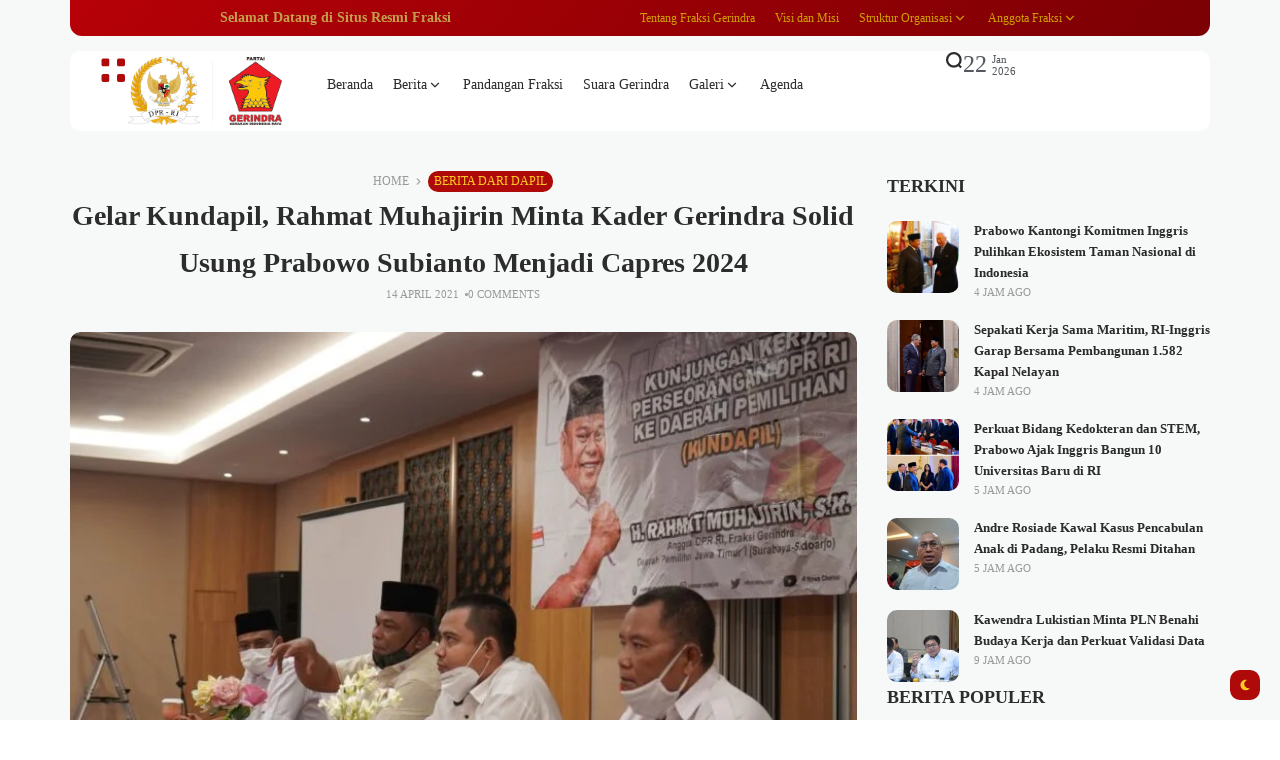

--- FILE ---
content_type: text/html; charset=UTF-8
request_url: https://www.fraksigerindra.id/gelar-kundapil-rahmat-muhajirin-minta-kader-gerindra-solid-usung-prabowo-subianto-menjadi-capres-2024/
body_size: 43796
content:
<!doctype html><html lang="id" prefix="og: https://ogp.me/ns#" prefix="og: https://ogp.me/ns#"><head><script data-no-optimize="1">var litespeed_docref=sessionStorage.getItem("litespeed_docref");litespeed_docref&&(Object.defineProperty(document,"referrer",{get:function(){return litespeed_docref}}),sessionStorage.removeItem("litespeed_docref"));</script> <meta charset="UTF-8"><meta name="viewport" content="width=device-width, initial-scale=1"><link rel="profile" href="https://gmpg.org/xfn/11"><style>img:is([sizes="auto" i], [sizes^="auto," i]) { contain-intrinsic-size: 3000px 1500px }</style><title>Gelar Kundapil, Rahmat Muhajirin Minta Kader Gerindra Solid Usung Prabowo Subianto Menjadi Capres 2024 - FRAKSI GERINDRA DPR-RI</title><meta name="description" content="SIDOARJO, Fraksigerindra.id -- Para kader Partai Gerindra di Sidoarjo diminta untuk tetap satu suara dalam memilih pemimpin nasional pada Pemilihan Umum"/><meta name="robots" content="follow, index, max-snippet:-1, max-video-preview:-1, max-image-preview:large"/><link rel="canonical" href="https://www.fraksigerindra.id/gelar-kundapil-rahmat-muhajirin-minta-kader-gerindra-solid-usung-prabowo-subianto-menjadi-capres-2024/" /><meta property="og:locale" content="id_ID" /><meta property="og:type" content="article" /><meta property="og:title" content="Gelar Kundapil, Rahmat Muhajirin Minta Kader Gerindra Solid Usung Prabowo Subianto Menjadi Capres 2024 - FRAKSI GERINDRA DPR-RI" /><meta property="og:description" content="SIDOARJO, Fraksigerindra.id -- Para kader Partai Gerindra di Sidoarjo diminta untuk tetap satu suara dalam memilih pemimpin nasional pada Pemilihan Umum" /><meta property="og:url" content="https://www.fraksigerindra.id/gelar-kundapil-rahmat-muhajirin-minta-kader-gerindra-solid-usung-prabowo-subianto-menjadi-capres-2024/" /><meta property="og:site_name" content="FRAKSI GERINDRA DPR-RI" /><meta property="article:publisher" content="https://www.facebook.com/FraksiPartaiGerindra" /><meta property="article:tag" content="Gerindra" /><meta property="article:tag" content="rahmat muhajirin" /><meta property="article:section" content="Berita dari Dapil" /><meta property="og:updated_time" content="2021-04-14T15:41:22+07:00" /><meta property="og:image" content="https://www.fraksigerindra.id/wp-content/uploads/2021/04/muhajirin-scaled-1024x683.jpg" /><meta property="og:image:secure_url" content="https://www.fraksigerindra.id/wp-content/uploads/2021/04/muhajirin-scaled-1024x683.jpg" /><meta property="og:image:width" content="1024" /><meta property="og:image:height" content="683" /><meta property="og:image:alt" content="Gerindra" /><meta property="og:image:type" content="image/jpeg" /><meta property="article:published_time" content="2021-04-14T15:29:36+07:00" /><meta property="article:modified_time" content="2021-04-14T15:41:22+07:00" /><meta name="twitter:card" content="summary_large_image" /><meta name="twitter:title" content="Gelar Kundapil, Rahmat Muhajirin Minta Kader Gerindra Solid Usung Prabowo Subianto Menjadi Capres 2024 - FRAKSI GERINDRA DPR-RI" /><meta name="twitter:description" content="SIDOARJO, Fraksigerindra.id -- Para kader Partai Gerindra di Sidoarjo diminta untuk tetap satu suara dalam memilih pemimpin nasional pada Pemilihan Umum" /><meta name="twitter:site" content="@Fraksi_Gerindra" /><meta name="twitter:creator" content="@Fraksi_Gerindra" /><meta name="twitter:image" content="https://www.fraksigerindra.id/wp-content/uploads/2021/04/muhajirin-scaled-1024x683.jpg" /><meta name="twitter:label1" content="Ditulis oleh" /><meta name="twitter:data1" content="Virgandhi Prayudantoro" /><meta name="twitter:label2" content="Waktunya membaca" /><meta name="twitter:data2" content="1 menit" /> <script type="application/ld+json" class="rank-math-schema-pro">{"@context":"https://schema.org","@graph":[{"@type":"Organization","@id":"https://www.fraksigerindra.id/#organization","name":"FRAKSI GERINDRA DPR-RI","url":"http://fraksigerindra.id","sameAs":["https://www.facebook.com/FraksiPartaiGerindra","https://twitter.com/Fraksi_Gerindra"],"logo":{"@type":"ImageObject","@id":"https://www.fraksigerindra.id/#logo","url":"http://fraksigerindra.id/wp-content/uploads/2020/09/logo-web-fraksi-gerindra-200-press.png","contentUrl":"http://fraksigerindra.id/wp-content/uploads/2020/09/logo-web-fraksi-gerindra-200-press.png","caption":"FRAKSI GERINDRA DPR-RI","inLanguage":"id","width":"201","height":"90"}},{"@type":"WebSite","@id":"https://www.fraksigerindra.id/#website","url":"https://www.fraksigerindra.id","name":"FRAKSI GERINDRA DPR-RI","publisher":{"@id":"https://www.fraksigerindra.id/#organization"},"inLanguage":"id"},{"@type":"ImageObject","@id":"https://www.fraksigerindra.id/wp-content/uploads/2021/04/muhajirin-scaled.jpg","url":"https://www.fraksigerindra.id/wp-content/uploads/2021/04/muhajirin-scaled.jpg","width":"2560","height":"1707","inLanguage":"id"},{"@type":"BreadcrumbList","@id":"https://www.fraksigerindra.id/gelar-kundapil-rahmat-muhajirin-minta-kader-gerindra-solid-usung-prabowo-subianto-menjadi-capres-2024/#breadcrumb","itemListElement":[{"@type":"ListItem","position":"1","item":{"@id":"http://fraksigerindra.id","name":"Home"}},{"@type":"ListItem","position":"2","item":{"@id":"https://www.fraksigerindra.id/berita-dari-dapil/","name":"Berita dari Dapil"}},{"@type":"ListItem","position":"3","item":{"@id":"https://www.fraksigerindra.id/gelar-kundapil-rahmat-muhajirin-minta-kader-gerindra-solid-usung-prabowo-subianto-menjadi-capres-2024/","name":"Gelar Kundapil, Rahmat Muhajirin Minta Kader Gerindra Solid Usung Prabowo Subianto Menjadi Capres 2024"}}]},{"@type":"WebPage","@id":"https://www.fraksigerindra.id/gelar-kundapil-rahmat-muhajirin-minta-kader-gerindra-solid-usung-prabowo-subianto-menjadi-capres-2024/#webpage","url":"https://www.fraksigerindra.id/gelar-kundapil-rahmat-muhajirin-minta-kader-gerindra-solid-usung-prabowo-subianto-menjadi-capres-2024/","name":"Gelar Kundapil, Rahmat Muhajirin Minta Kader Gerindra Solid Usung Prabowo Subianto Menjadi Capres 2024 - FRAKSI GERINDRA DPR-RI","datePublished":"2021-04-14T15:29:36+07:00","dateModified":"2021-04-14T15:41:22+07:00","isPartOf":{"@id":"https://www.fraksigerindra.id/#website"},"primaryImageOfPage":{"@id":"https://www.fraksigerindra.id/wp-content/uploads/2021/04/muhajirin-scaled.jpg"},"inLanguage":"id","breadcrumb":{"@id":"https://www.fraksigerindra.id/gelar-kundapil-rahmat-muhajirin-minta-kader-gerindra-solid-usung-prabowo-subianto-menjadi-capres-2024/#breadcrumb"}},{"@type":"Person","@id":"https://www.fraksigerindra.id/author/gandhi/","name":"Virgandhi Prayudantoro","url":"https://www.fraksigerindra.id/author/gandhi/","image":{"@type":"ImageObject","@id":"https://www.fraksigerindra.id/wp-content/litespeed/avatar/e41122f8b5b1768f8bb5390479030268.jpg?ver=1768983155","url":"https://www.fraksigerindra.id/wp-content/litespeed/avatar/e41122f8b5b1768f8bb5390479030268.jpg?ver=1768983155","caption":"Virgandhi Prayudantoro","inLanguage":"id"},"worksFor":{"@id":"https://www.fraksigerindra.id/#organization"}},{"@type":"BlogPosting","headline":"Gelar Kundapil, Rahmat Muhajirin Minta Kader Gerindra Solid Usung Prabowo Subianto Menjadi Capres 2024 -","keywords":"Gerindra","datePublished":"2021-04-14T15:29:36+07:00","dateModified":"2021-04-14T15:41:22+07:00","articleSection":"Berita dari Dapil","author":{"@id":"https://www.fraksigerindra.id/author/gandhi/","name":"Virgandhi Prayudantoro"},"publisher":{"@id":"https://www.fraksigerindra.id/#organization"},"description":"SIDOARJO, Fraksigerindra.id -- Para kader Partai Gerindra di Sidoarjo diminta untuk tetap satu suara dalam memilih pemimpin nasional pada Pemilihan Umum","name":"Gelar Kundapil, Rahmat Muhajirin Minta Kader Gerindra Solid Usung Prabowo Subianto Menjadi Capres 2024 -","@id":"https://www.fraksigerindra.id/gelar-kundapil-rahmat-muhajirin-minta-kader-gerindra-solid-usung-prabowo-subianto-menjadi-capres-2024/#richSnippet","isPartOf":{"@id":"https://www.fraksigerindra.id/gelar-kundapil-rahmat-muhajirin-minta-kader-gerindra-solid-usung-prabowo-subianto-menjadi-capres-2024/#webpage"},"image":{"@id":"https://www.fraksigerindra.id/wp-content/uploads/2021/04/muhajirin-scaled.jpg"},"inLanguage":"id","mainEntityOfPage":{"@id":"https://www.fraksigerindra.id/gelar-kundapil-rahmat-muhajirin-minta-kader-gerindra-solid-usung-prabowo-subianto-menjadi-capres-2024/#webpage"}}]}</script> <link rel='dns-prefetch' href='//www.googletagmanager.com' /><link rel='dns-prefetch' href='//fonts.googleapis.com' /><link rel='preconnect' href='https://fonts.gstatic.com' crossorigin /><link rel="alternate" type="application/rss+xml" title="FRAKSI GERINDRA DPR-RI &raquo; Feed" href="https://www.fraksigerindra.id/feed/" /><link rel="alternate" type="application/rss+xml" title="FRAKSI GERINDRA DPR-RI &raquo; Umpan Komentar" href="https://www.fraksigerindra.id/comments/feed/" /><link rel="alternate" type="application/rss+xml" title="FRAKSI GERINDRA DPR-RI &raquo; Gelar Kundapil, Rahmat Muhajirin Minta Kader Gerindra Solid Usung Prabowo Subianto Menjadi Capres 2024 Umpan Komentar" href="https://www.fraksigerindra.id/gelar-kundapil-rahmat-muhajirin-minta-kader-gerindra-solid-usung-prabowo-subianto-menjadi-capres-2024/feed/" /><meta property="og:title" content="Gelar Kundapil, Rahmat Muhajirin Minta Kader Gerindra Solid Usung Prabowo Subianto Menjadi Capres 2024 - FRAKSI GERINDRA DPR-RI" /><meta property="og:type" content="article" /><meta property="og:description" content="SIDOARJO, Fraksigerindra.id -- Para kader Partai Gerindra di Sidoarjo diminta untuk tetap satu suara" /><meta property="og:url" content="https://www.fraksigerindra.id/gelar-kundapil-rahmat-muhajirin-minta-kader-gerindra-solid-usung-prabowo-subianto-menjadi-capres-2024/" /><meta property="og:site_name" content="FRAKSI GERINDRA DPR-RI" /><meta property="og:image" content="https://www.fraksigerindra.id/wp-content/uploads/2021/04/muhajirin-scaled-1024x683.jpg"/><style id="litespeed-ccss">ul{box-sizing:border-box}:root{--wp--preset--font-size--normal:16px;--wp--preset--font-size--huge:42px}:root{--wp--preset--aspect-ratio--square:1;--wp--preset--aspect-ratio--4-3:4/3;--wp--preset--aspect-ratio--3-4:3/4;--wp--preset--aspect-ratio--3-2:3/2;--wp--preset--aspect-ratio--2-3:2/3;--wp--preset--aspect-ratio--16-9:16/9;--wp--preset--aspect-ratio--9-16:9/16;--wp--preset--color--black:#000000;--wp--preset--color--cyan-bluish-gray:#abb8c3;--wp--preset--color--white:#ffffff;--wp--preset--color--pale-pink:#f78da7;--wp--preset--color--vivid-red:#cf2e2e;--wp--preset--color--luminous-vivid-orange:#ff6900;--wp--preset--color--luminous-vivid-amber:#fcb900;--wp--preset--color--light-green-cyan:#7bdcb5;--wp--preset--color--vivid-green-cyan:#00d084;--wp--preset--color--pale-cyan-blue:#8ed1fc;--wp--preset--color--vivid-cyan-blue:#0693e3;--wp--preset--color--vivid-purple:#9b51e0;--wp--preset--color--accent:#af0a0a;--wp--preset--color--dark:#161617;--wp--preset--color--light:#ffffff;--wp--preset--gradient--vivid-cyan-blue-to-vivid-purple:linear-gradient(135deg,rgba(6,147,227,1) 0%,rgb(155,81,224) 100%);--wp--preset--gradient--light-green-cyan-to-vivid-green-cyan:linear-gradient(135deg,rgb(122,220,180) 0%,rgb(0,208,130) 100%);--wp--preset--gradient--luminous-vivid-amber-to-luminous-vivid-orange:linear-gradient(135deg,rgba(252,185,0,1) 0%,rgba(255,105,0,1) 100%);--wp--preset--gradient--luminous-vivid-orange-to-vivid-red:linear-gradient(135deg,rgba(255,105,0,1) 0%,rgb(207,46,46) 100%);--wp--preset--gradient--very-light-gray-to-cyan-bluish-gray:linear-gradient(135deg,rgb(238,238,238) 0%,rgb(169,184,195) 100%);--wp--preset--gradient--cool-to-warm-spectrum:linear-gradient(135deg,rgb(74,234,220) 0%,rgb(151,120,209) 20%,rgb(207,42,186) 40%,rgb(238,44,130) 60%,rgb(251,105,98) 80%,rgb(254,248,76) 100%);--wp--preset--gradient--blush-light-purple:linear-gradient(135deg,rgb(255,206,236) 0%,rgb(152,150,240) 100%);--wp--preset--gradient--blush-bordeaux:linear-gradient(135deg,rgb(254,205,165) 0%,rgb(254,45,45) 50%,rgb(107,0,62) 100%);--wp--preset--gradient--luminous-dusk:linear-gradient(135deg,rgb(255,203,112) 0%,rgb(199,81,192) 50%,rgb(65,88,208) 100%);--wp--preset--gradient--pale-ocean:linear-gradient(135deg,rgb(255,245,203) 0%,rgb(182,227,212) 50%,rgb(51,167,181) 100%);--wp--preset--gradient--electric-grass:linear-gradient(135deg,rgb(202,248,128) 0%,rgb(113,206,126) 100%);--wp--preset--gradient--midnight:linear-gradient(135deg,rgb(2,3,129) 0%,rgb(40,116,252) 100%);--wp--preset--font-size--small:13px;--wp--preset--font-size--medium:20px;--wp--preset--font-size--large:36px;--wp--preset--font-size--x-large:42px;--wp--preset--spacing--20:0.44rem;--wp--preset--spacing--30:0.67rem;--wp--preset--spacing--40:1rem;--wp--preset--spacing--50:1.5rem;--wp--preset--spacing--60:2.25rem;--wp--preset--spacing--70:3.38rem;--wp--preset--spacing--80:5.06rem;--wp--preset--shadow--natural:6px 6px 9px rgba(0, 0, 0, 0.2);--wp--preset--shadow--deep:12px 12px 50px rgba(0, 0, 0, 0.4);--wp--preset--shadow--sharp:6px 6px 0px rgba(0, 0, 0, 0.2);--wp--preset--shadow--outlined:6px 6px 0px -3px rgba(255, 255, 255, 1), 6px 6px rgba(0, 0, 0, 1);--wp--preset--shadow--crisp:6px 6px 0px rgba(0, 0, 0, 1)}html{line-height:1.15;-webkit-text-size-adjust:100%}body{margin:0}main{display:block}h1{font-size:2em;margin:.67em 0}a{background-color:#fff0}small{font-size:80%}img{border-style:none}button,input,textarea{font-family:inherit;font-size:100%;line-height:1.15;margin:0}button,input{overflow:visible}button{text-transform:none}button,[type="submit"]{-webkit-appearance:button}button::-moz-focus-inner,[type="submit"]::-moz-focus-inner{border-style:none;padding:0}button:-moz-focusring,[type="submit"]:-moz-focusring{outline:1px dotted ButtonText}textarea{overflow:auto}[type="search"]{-webkit-appearance:textfield;outline-offset:-2px}[type="search"]::-webkit-search-decoration{-webkit-appearance:none}::-webkit-file-upload-button{-webkit-appearance:button;font:inherit}*,*::after,*::before{box-sizing:border-box}.text-center{text-align:center}:root{--site_width:1070;--content_width:69;--box_radius:10;--button_radius:10;--image_radius:10;--light-bg-color:#f7f9f8;--light-sec-bg-color:#ffffff;--light-text-color-color:#202124;--light-text-color-alpha:1;--light-text-color-rgba:rgba(32,33,36,1);--light-text-color-heavier-color:#000000;--light-text-color-heavier-alpha:1;--light-text-color-heavier-rgba:rgba(0,0,0,1);--light-text-color-lighter-color:#999999;--light-text-color-lighter-alpha:1;--light-text-color-lighter-rgba:rgba(153,153,153,1);--light-line-color-color:#efefef;--light-line-color-alpha:1;--light-line-color-rgba:rgba(239,239,239,1);--light-submenu-bg-color:#f5f5f5;--light-submenu-bg-alpha:1;--light-submenu-bg-rgba:rgba(245,245,245,1);--dark-bg-color:#1c1c1c;--dark-sec-bg-color:#161617;--dark-text-color-color:#ffffff;--dark-text-color-alpha:0.8;--dark-text-color-rgba:rgba(255,255,255,0.8);--dark-text-color-heavier-color:#ffffff;--dark-text-color-heavier-alpha:1;--dark-text-color-heavier-rgba:rgba(255,255,255,1);--dark-text-color-lighter-color:#ffffff;--dark-text-color-lighter-alpha:0.6;--dark-text-color-lighter-rgba:rgba(255,255,255,0.6);--dark-line-color-color:#ffffff;--dark-line-color-alpha:0.1;--dark-line-color-rgba:rgba(255,255,255,0.1);--dark-submenu-bg-color:#000000;--dark-submenu-bg-alpha:1;--dark-submenu-bg-rgba:rgba(0,0,0,1);--color-accent:#3d55ef;--color-accent-text:#ffffff;--primary_text-font-family:Poppins;--primary_text-font-weight:400;--primary_text-font-size:14px;--primary_text-line-height:1.7;--primary_text-letter-spacing:0;--second_text-font-family:Poppins;--second_text-font-weight:400;--second_text-font-size:12px;--second_text-line-height:1.5;--second_text-letter-spacing:0;--font_heading-font-family:Poppins;--font_heading-font-weight:700;--h1_desktop-font-size:28px;--h2_desktop-font-size:24px;--h3_desktop-font-size:21px;--h4_desktop-font-size:18px;--h5_desktop-font-size:16px;--h6_desktop-font-size:14px;--h1_tablet-font-size:28px;--h2_tablet-font-size:24px;--h3_tablet-font-size:21px;--h4_tablet-font-size:18px;--h5_tablet-font-size:16px;--h6_tablet-font-size:14px;--h1_mobile-font-size:28px;--h2_mobile-font-size:24px;--h3_mobile-font-size:21px;--h4_mobile-font-size:18px;--h5_mobile-font-size:18px;--h6_mobile-font-size:14px;--logo_svg_width-width:74px;--logo_svg_width-units:px;--logo_mobile_svg_width-width:74px;--logo_mobile_svg_width-units:px;--logo_offcanvas_svg_width-width:74px;--logo_offcanvas_svg_width-units:px;--header_space:25;--mheader_space:25;--reading_indicator_height:3;--offcanvas_width-width:300px;--offcanvas_width-units:px;--off_overlay_light-color:#f5f8fa;--off_overlay_light-alpha:1;--off_overlay_dark-color:#161617;--off_overlay_dark-alpha:1;--site_width_amp:880;--primary_space:30px;--h_space:30px;--v_space:30px;--line-size:1px;--box-line-size:1px;--btn-line-size:1px;--box-radius:calc(var(--box_radius,6) * 1px);--button-radius:calc(var(--button_radius,10) * 1px);--image-radius:calc(var(--image_radius,10) * 1px);--box-padding:20px;--box-padding-small:10px;--shadow-size:0;--loader-size:36px;--loader-size_small:24px;--container-default-padding-top:0;--container-default-padding-bottom:0;--container-default-padding-left:0;--container-default-padding-right:0;--container-default-padding-block-start:0;--container-default-padding-inline-end:0;--container-default-padding-block-end:0;--container-default-padding-inline-start:0;--gallery-block--gutter-size:15px;--off-overlay-light:var(--off_overlay_light-rgba, #f5f8fa);--off-overlay-dark:var(--off_overlay_dark-rgba, #161617)}@media screen and (max-width:880px){:root{--primary_space:20px}}html{box-sizing:border-box;font-size:var(--primary_text-font-size)}.clearfix::after{display:block;clear:both;content:""}.button{margin:0 0 12px}.button:last-child{margin-bottom:0}form,p,button,input,textarea,form p,ul:not(.blocks-gallery-grid){margin-top:0;margin-bottom:35px}form:last-child,p:last-child,button:last-child,input:last-child,textarea:last-child,form p:last-child,ul:not(.blocks-gallery-grid):last-child{margin-bottom:0}h1,h2,h3{margin:0 0 25px}h1:last-child,h2:last-child,h3:last-child{margin-bottom:0}body{font-family:var(--primary_text-font-family);font-weight:var(--primary_text-font-weight);font-style:var(--primary_text-font-style);font-size:var(--primary_text-font-size);letter-spacing:var(--primary_text-letter-spacing);line-height:var(--primary_text-line-height);-webkit-font-smoothing:antialiased;-moz-osx-font-smoothing:grayscale;text-rendering:optimizeLegibility;color:var(--light-text-color-rgba);margin:0;padding:0;overflow-x:hidden;word-break:normal;overflow-wrap:anywhere}body.s-nobox{--h_space:40px}.head4,.head6,h1,h2,h3{font-family:var(--font_heading-font-family);font-weight:var(--font_heading-font-weight);font-style:var(--font_heading-font-style);text-transform:var(--font_heading-text-transform);line-height:var(--font_heading-line-height,normal);letter-spacing:var(--font_heading-letter-spacing);color:var(--light-text-color-heavier-rgba);padding:0}.bg-dark h3{color:var(--dark-text-color-heavier-rgba)}h1{font-weight:700}h1{font-size:var(--h1_desktop-font-size)}h2{font-size:var(--h2_desktop-font-size)}h3{font-size:var(--h3_desktop-font-size)}.head4{font-size:var(--h4_desktop-font-size)}.head6{font-size:var(--h6_desktop-font-size)}@media screen and (max-width:880px){h1{font-size:var(--h1_tablet-font-size)}h2{font-size:var(--h2_tablet-font-size)}h3{font-size:var(--h3_tablet-font-size)}.head4{font-size:var(--h4_tablet-font-size)}.head6{font-size:var(--h6_tablet-font-size)}}@media screen and (max-width:767px){h1{font-size:var(--h1_mobile-font-size)}h2{font-size:var(--h2_mobile-font-size)}h3{font-size:var(--h3_mobile-font-size)}.head4{font-size:var(--h4_mobile-font-size)}.head6{font-size:var(--h6_mobile-font-size)}}p{padding:0}:focus{outline:none}.icon-svg{display:inline-flex;width:1em;height:1em;box-sizing:content-box}.icon-svg svg{width:100%;height:100%;fill:currentColor}input[type="search"],input[type="text"],textarea{box-shadow:none;box-sizing:inherit;-webkit-box-sizing:inherit;-moz-box-sizing:inherit;line-height:inherit;max-width:100%;width:100%;border-radius:0;display:block;float:none;padding:6px 15px;height:45px;color:inherit;background-color:var(--light-sec-bg-color);border-radius:var(--button-radius);border:var(--btn-line-size) solid var(--light-line-color-rgba);color:var(--light-text-color-rgba)}input[type="search"]:-webkit-input-placeholder,input[type="text"]:-webkit-input-placeholder,textarea:-webkit-input-placeholder{color:var(--light-text-color-rgba);opacity:.5}input[type="search"]:-moz-placeholder,input[type="text"]:-moz-placeholder,textarea:-moz-placeholder{color:var(--light-text-color-rgba);opacity:.5}input[type="search"]::-moz-placeholder,input[type="text"]::-moz-placeholder,textarea::-moz-placeholder{color:var(--light-text-color-rgba);opacity:.5}input[type="search"]:-ms-input-placeholder,input[type="text"]:-ms-input-placeholder,textarea:-ms-input-placeholder{color:var(--light-text-color-rgba);opacity:.5}form p:last-of-type{margin-bottom:0}textarea{height:auto;padding-top:20px;padding-bottom:20px}input:last-of-type,textarea:last-of-type{margin-bottom:0}label{display:block;text-transform:none;margin-bottom:.5em;color:var(--light-text-color-heavier-rgba)}.required{color:red}input::-webkit-inner-spin-button,input::-webkit-outer-spin-button{-webkit-appearance:none;margin:0}ul li{margin:0 0 12px}ul li:last-child{margin-bottom:0}li>ul:not(.wp-block-gallery){margin-bottom:0;margin-top:12px}a{color:var(--light-text-color-heavier-rgba);text-decoration:none}.bg-dark a{color:var(--dark-text-color-heavier-rgba)}a.title-text{width:calc(100%);background-image:linear-gradient(transparent calc(100% - 1px),currentColor 1px);background-repeat:no-repeat;background-size:0 100%}.button,button,input[type="submit"]{position:relative;outline:0;display:inline-flex;align-items:center;justify-content:center;gap:8px;height:45px;line-height:calc(45px - (var(--btn-line-size)*2));padding:0 1.6em;text-align:center;text-decoration:none;white-space:nowrap;border:none;box-shadow:none!important;border-radius:var(--button-radius);background-color:var(--color-accent);color:var(--color-accent-text)}.s-front .button .icon-svg{font-size:15px}.s-front .button.btn-tiny{font-size:11px;height:30px;line-height:calc(30px - (var(--btn-line-size)*2))}.s-front .button.btn-tiny .icon-svg{font-size:12px}.s-front .button.btn-large{height:56px;line-height:calc(56px - (var(--btn-line-size)*2))}.s-front .button.btn-large .icon-svg{font-size:18px}.s-front .button.btn-text{width:auto;height:auto;line-height:inherit;border-radius:0;padding:0;background-color:transparent!important;border:none!important;box-shadow:none!important;color:var(--light-text-color-heavier-rgba)}.s-front .button.btn-text_color{width:auto;height:auto;line-height:inherit;border-radius:0;padding:0;background-color:transparent!important;border:none!important;box-shadow:none!important;color:var(--color-accent)}.s-front .button.btn-content_icon{padding:0;margin-bottom:0;overflow:visible;width:45px}.s-front .button.btn-content_icon.btn-tiny{width:30px}.s-front .button.btn-content_icon.btn-large{width:56px}.s-front .button.btn-content_icon.btn-text,.s-front .button.btn-content_icon.btn-text_color{height:auto;width:auto}.skin-trigger{margin-bottom:0}.trigger-wrap{display:flex}img{image-rendering:-moz-crisp-edges;image-rendering:-o-crisp-edges;image-rendering:-webkit-optimize-contrast;image-rendering:crisp-edges;-ms-interpolation-mode:nearest-neighbor}img{display:block;height:auto;max-width:100%}.media-holder>*{display:block}.thumb-container{position:relative;overflow:hidden;border-radius:var(--image-radius);transform:translateZ(0)}.thumb-container img{position:absolute;top:0;bottom:0;left:0;width:100%;min-height:100%;height:100%!important;margin-bottom:0;object-fit:cover;-webkit-object-fit:cover;object-position:center;-webkit-object-position:center;z-index:1}.thumb-container.thumb-100{padding-bottom:100%}.thumb-container.thumb-67{padding-bottom:67%}.bg-dark{background-color:var(--dark-bg-color);color:var(--dark-text-color-rgba)}.bg-dark.e-con{border-color:var(--dark-line-color-rgba)}.bg-light{background-color:var(--light-bg-color)}.bg-light.e-con,.bg-light .e-con-inner{border-color:var(--light-line-color-rgba)}.bg-light.bg-sec{background-color:var(--light-sec-bg-color)}.bg-transparent{background-color:transparent!important}.site{display:flex;flex-direction:column;min-height:100vh}.site>*{position:relative}.site-light .site{background-color:var(--light-bg-color)}.site .site-content{flex:1;display:flex;flex-direction:column}.site-header{z-index:10}.container{width:100%;padding-left:var(--primary_space);padding-right:var(--primary_space)}.section-inner{width:100%;position:relative;display:flex;margin-left:auto;margin-right:auto}@media screen and (min-width:1201px){.section-inner{max-width:calc(var(--site_width)*1px)}}@media screen and (max-width:880px){.site-content .section-inner{flex-direction:column}}.article-section .site-main,.d-flexlist{display:flex;flex-direction:column;gap:var(--h_space)}.site-bar{display:flex;flex-direction:column}.site-bar,.site-main{position:relative;width:100%;min-height:1px}.site-main{z-index:1}@media screen and (min-width:881px){.site-main{max-width:calc(var(--content_width)*1%)}}@media screen and (min-width:881px){.site-bar{max-width:calc(100% - (var(--content_width)*1%));padding-left:var(--primary_space)}}@media screen and (max-width:880px){.site-bar{padding-top:var(--h_space)}}.elementor>.e-con-boxed{padding-left:var(--primary_space);padding-right:var(--primary_space)}.offcanvas .elementor>.e-con-boxed,.site-bar .elementor>.e-con-boxed{padding-left:var(--padding-left,0);padding-right:var(--padding-right,0)}.box-wrap,.e-con.box-cont>.e-con-inner{position:relative;padding:0 var(--box-padding);border-radius:var(--box-radius);border:0;background-color:var(--light-sec-bg-color)}.box-wrap{padding:var(--box-padding)}.box-wrap .entry-featured{margin-bottom:30px}.box-wrap .media-holder{overflow:hidden;border-radius:var(--box-radius)}.box-wrap.box-disable{padding:0;background:#fff0;border-radius:0;border:0!important;box-shadow:none}.widget-heading{margin-bottom:20px;display:flex;position:relative;justify-content:space-between;align-items:center;overflow:hidden;gap:10px}.widget-heading .title{flex-shrink:0;margin-bottom:0!important}.header-space{height:calc(var(--mheader_space)*1px)}@media screen and (min-width:881px){.header-space{height:calc(var(--header_space)*1px)}}.logo-site{text-decoration:none;vertical-align:middle;flex-direction:column}.logo-site .logo-img{width:var(--logo_width-width);max-width:var(--logo_width-width)}.offcanvas-logo .logo-site .logo-img{width:var(--logo_offcanvas_width-width);max-width:var(--logo_offcanvas_width-width)}.bg-light .logo{display:flex}.bg-light .logo_dark{display:none}.sticky-header{visibility:hidden;position:fixed;top:0;left:0;transform:translateY(-100%);z-index:999;width:100%}@media screen and (max-width:767px){.sticky-header{display:none!important}}.sticky-header .elementor>.elementor-element:first-child{margin:0!important}.single-post .sticky-header .e-con-inner{position:relative}.single-post .sticky-header .e-con-inner>*:not(.now-read){visibility:hidden;opacity:0}.navmain-wrap{display:flex;height:100%;position:relative;z-index:9}ul.nav-main{list-style:none;margin:0;padding:0;display:flex;height:100%}ul.nav-main li{position:relative;vertical-align:middle;margin-bottom:0;display:flex;align-items:center}ul.nav-main>li{margin:0;padding:0}ul.nav-main>li>.menu-item-space{position:relative;height:100%;line-height:1;width:20px}ul.nav-main>li>a{height:100%;position:relative;display:flex;align-items:center;white-space:nowrap;font-weight:500}ul.nav-main>li>a .menu-text{position:relative;line-height:1;display:flex;align-items:center}ul.nav-main>li>a:not(.have-megamenu)::before{position:absolute;content:"";height:3px;background-color:var(--color-accent);right:0;bottom:0;width:100%;border-radius:var(--box-radius);transform:scaleX(0);transform-origin:top right}ul.nav-main>li .parent-pointer{display:inline-block;width:16px;height:16px;position:relative}ul.nav-main>li .parent-pointer::after{content:"";width:16px;height:16px;display:inline-block;background-color:currentColor;-webkit-mask-repeat:no-repeat;mask-repeat:no-repeat;-webkit-mask-position:center;mask-position:center;-webkit-mask-size:16px;mask-size:16px;-webkit-mask-image:url(data:image/svg+xml,%3Csvg\ xmlns=\'http://www.w3.org/2000/svg\'\ viewBox=\'0\ 0\ 24\ 24\'%3E%3Cpath\ d=\'m12\ 13.171\ 4.95-4.95\ 1.414\ 1.415L12\ 16\ 5.636\ 9.636\ 7.05\ 8.222l4.95\ 4.95Z\'/%3E%3C/svg%3E);mask-image:url(data:image/svg+xml,%3Csvg\ xmlns=\'http://www.w3.org/2000/svg\'\ viewBox=\'0\ 0\ 24\ 24\'%3E%3Cpath\ d=\'m12\ 13.171\ 4.95-4.95\ 1.414\ 1.415L12\ 16\ 5.636\ 9.636\ 7.05\ 8.222l4.95\ 4.95Z\'/%3E%3C/svg%3E)}ul.nav-main>li:last-child>.menu-item-space{display:none!important}ul.nav-main ul.sub-menu{transform:translateY(-10px);flex-direction:column;list-style:none;opacity:0;visibility:hidden;position:absolute;z-index:999;top:100%;width:150px;margin:0;padding:0;left:0;background-color:var(--light-submenu-bg-rgba);border-radius:var(--box-radius)}.bg-dark ul.nav-main ul.sub-menu{background-color:var(--dark-submenu-bg-rgba)}ul.nav-main ul.sub-menu>li{display:block}ul.nav-main ul.sub-menu>li>a{display:flex;justify-content:space-between;align-items:center;padding:10px;font-weight:500}ul.nav-main ul.sub-menu>li>a .menu-text{position:relative}ul.nav-main ul.sub-menu>li:not(:last-child){border-bottom:1px solid var(--light-line-color-rgba)}.bg-dark ul.nav-main ul.sub-menu>li:not(:last-child){border-bottom:1px solid var(--dark-line-color-rgba)}.search-form{position:relative;margin-bottom:0;display:flex}.search-form::after{content:"";position:absolute;bottom:0;right:0;width:0;height:3px;background-color:var(--color-accent)}.search-form button,.search-form input{background-color:#fff0;border:none;border-radius:0;padding:0;margin:0;border-bottom:3px solid var(--light-line-color-rgba)}.search-form button{position:relative;color:var(--color-accent);border-bottom:3px solid var(--color-accent);gap:10px}.search-form button::after{content:"";width:10px;height:10px;display:inline-block;background-color:currentColor;-webkit-mask-repeat:no-repeat;mask-repeat:no-repeat;-webkit-mask-position:center;mask-position:center;-webkit-mask-size:10px;mask-size:10px;-webkit-mask-image:url(data:image/svg+xml,%3Csvg\ xmlns=\'http://www.w3.org/2000/svg\'\ viewBox=\'0\ 0\ 512\ 512\'%3E%3Cpath\ d=\'M502.6\ 278.6c12.5-12.5\ 12.5-32.8\ 0-45.3l-128-128c-12.5-12.5-32.8-12.5-45.3\ 0s-12.5\ 32.8\ 0\ 45.3l73.4\ 73.4H32c-17.7\ 0-32\ 14.3-32\ 32s14.3\ 32\ 32\ 32h370.7l-73.4\ 73.4c-12.5\ 12.5-12.5\ 32.8\ 0\ 45.3s32.8\ 12.5\ 45.3\ 0l128-128z\'/%3E%3C/svg%3E);mask-image:url(data:image/svg+xml,%3Csvg\ xmlns=\'http://www.w3.org/2000/svg\'\ viewBox=\'0\ 0\ 512\ 512\'%3E%3Cpath\ d=\'M502.6\ 278.6c12.5-12.5\ 12.5-32.8\ 0-45.3l-128-128c-12.5-12.5-32.8-12.5-45.3\ 0s-12.5\ 32.8\ 0\ 45.3l73.4\ 73.4H32c-17.7\ 0-32\ 14.3-32\ 32s14.3\ 32\ 32\ 32h370.7l-73.4\ 73.4c-12.5\ 12.5-12.5\ 32.8\ 0\ 45.3s32.8\ 12.5\ 45.3\ 0l128-128z\'/%3E%3C/svg%3E)}.search-form button::before{content:"";opacity:0;visibility:hidden;width:18px;height:18px;background-color:currentColor;-webkit-mask-repeat:no-repeat;mask-repeat:no-repeat;-webkit-mask-position:center;mask-position:center;-webkit-mask-size:18px;mask-size:18px;-webkit-mask-image:url(data:image/svg+xml,%3Csvg\ xmlns=\'http://www.w3.org/2000/svg\'\ viewBox=\'0\ 0\ 24\ 24\'%3E%3Cpath\ d=\'M12\ 2a1\ 1\ 0\ 0\ 1\ 1\ 1v3a1\ 1\ 0\ 1\ 1-2\ 0V3a1\ 1\ 0\ 0\ 1\ 1-1Zm0\ 15a1\ 1\ 0\ 0\ 1\ 1\ 1v3a1\ 1\ 0\ 1\ 1-2\ 0v-3a1\ 1\ 0\ 0\ 1\ 1-1Zm8.66-10a1\ 1\ 0\ 0\ 1-.366\ 1.366l-2.598\ 1.5a1\ 1\ 0\ 1\ 1-1-1.732l2.598-1.5A1\ 1\ 0\ 0\ 1\ 20.66\ 7ZM7.67\ 14.5a1\ 1\ 0\ 0\ 1-.367\ 1.366l-2.598\ 1.5a1\ 1\ 0\ 1\ 1-1-1.732l2.598-1.5a1\ 1\ 0\ 0\ 1\ 1.366.366ZM20.66\ 17a1\ 1\ 0\ 0\ 1-1.366.366l-2.598-1.5a1\ 1\ 0\ 0\ 1\ 1-1.732l2.598\ 1.5A1\ 1\ 0\ 0\ 1\ 20.66\ 17ZM7.67\ 9.5a1\ 1\ 0\ 0\ 1-1.367.366l-2.598-1.5a1\ 1\ 0\ 1\ 1\ 1-1.732l2.598\ 1.5A1\ 1\ 0\ 0\ 1\ 7.67\ 9.5Z\'/%3E%3C/svg%3E);mask-image:url(data:image/svg+xml,%3Csvg\ xmlns=\'http://www.w3.org/2000/svg\'\ viewBox=\'0\ 0\ 24\ 24\'%3E%3Cpath\ d=\'M12\ 2a1\ 1\ 0\ 0\ 1\ 1\ 1v3a1\ 1\ 0\ 1\ 1-2\ 0V3a1\ 1\ 0\ 0\ 1\ 1-1Zm0\ 15a1\ 1\ 0\ 0\ 1\ 1\ 1v3a1\ 1\ 0\ 1\ 1-2\ 0v-3a1\ 1\ 0\ 0\ 1\ 1-1Zm8.66-10a1\ 1\ 0\ 0\ 1-.366\ 1.366l-2.598\ 1.5a1\ 1\ 0\ 1\ 1-1-1.732l2.598-1.5A1\ 1\ 0\ 0\ 1\ 20.66\ 7ZM7.67\ 14.5a1\ 1\ 0\ 0\ 1-.367\ 1.366l-2.598\ 1.5a1\ 1\ 0\ 1\ 1-1-1.732l2.598-1.5a1\ 1\ 0\ 0\ 1\ 1.366.366ZM20.66\ 17a1\ 1\ 0\ 0\ 1-1.366.366l-2.598-1.5a1\ 1\ 0\ 0\ 1\ 1-1.732l2.598\ 1.5A1\ 1\ 0\ 0\ 1\ 20.66\ 17ZM7.67\ 9.5a1\ 1\ 0\ 0\ 1-1.367.366l-2.598-1.5a1\ 1\ 0\ 1\ 1\ 1-1.732l2.598\ 1.5A1\ 1\ 0\ 0\ 1\ 7.67\ 9.5Z\'/%3E%3C/svg%3E);animation:spin 2s linear infinite;position:absolute;top:50%;margin-top:-8px;right:0}.search-popup{position:fixed;top:0;bottom:0;left:0;right:0;z-index:9999;overflow:hidden;height:100%;width:100%;display:flex;justify-content:center;align-items:center;transform:translateY(-100%)}.search-popup-wrap{position:relative;max-width:100%;width:530px;background-color:transparent!important;padding:60px;z-index:9;height:100%;overflow-y:auto;display:flex;flex-direction:column;justify-content:center;gap:20px}.search-popup-close{position:absolute;top:25px;right:25px;width:30px;height:30px;display:flex;align-items:center;justify-content:center;font-size:23px;z-index:9}.search-popup-form input[type="search"]::-webkit-search-decoration,.search-popup-form input[type="search"]::-webkit-search-cancel-button,.search-popup-form input[type="search"]::-webkit-search-results-button,.search-popup-form input[type="search"]::-webkit-search-results-decoration{display:none}.search-popup-form button,.search-popup-form input{font-size:18px;height:70px}.search-popup-form button{gap:15px}.search-overlay{position:absolute;width:100%;height:100%;top:0;bottom:0;background-color:var(--light-sec-bg-color)}.social-icon{line-height:1;display:flex;align-items:center;justify-content:center;gap:5px}.social-shares .collapse{display:none}.social-shares.social-w_title .social-icon:not(:nth-child(1)):not(:nth-child(2)):not(:nth-child(3)) .icon-text{display:none}.head-shares{flex-shrink:0}@media screen and (min-width:768px){.single-shares_sticky .head-shares{display:none}}@media screen and (max-width:767px){.single-shares_sticky>*{display:flex;align-items:center;gap:15px}}@media screen and (min-width:768px){.single-shares_sticky .social-shares.social-w_title .social-icon{writing-mode:vertical-rl;text-orientation:mixed}}@media screen and (max-width:767px){.single-shares_sticky .social-shares.social-w_title .icon-text{display:none}}.current-date{white-space:nowrap;font-size:.92rem;line-height:normal}.entry-cats-wrap{display:flex;align-items:center}.entry-header.entry-header-article{gap:15px}.comment-form-comment{font-size:var(--post_content_typo-font-size,var(--primary_text-font-size));letter-spacing:var(--post_content_typo-letter-spacing,var(--primary_text-letter-spacing));line-height:var(--post_content_typo-line-height,var(--primary_text-line-height))}.entry-featured{width:100%}.entry-header-article+*{margin-top:30px}.entry-header-article.text-center{align-items:center}.entry-cats{font-family:var(--second_text-font-family);font-weight:var(--second_text-font-weight);font-style:var(--second_text-font-style);text-transform:var(--second_text-text-transform);font-size:var(--second_text-font-size);letter-spacing:var(--second_text-letter-spacing);line-height:var(--second_text-line-height);color:var(--light-text-color-lighter-rgba);display:flex;flex-wrap:wrap;align-items:center;font-size:.85rem;gap:5px}.entry-cats a{color:var(--light-text-color-lighter-rgba)}.entry-cats a{text-transform:uppercase;font-weight:500}.entry-cats a.cat-text{color:var(--color-accent)}.entry-cats a.cat-btn{border-radius:var(--box-radius);background-color:var(--color-accent);color:var(--color-accent-text);padding:2px 6px}.text-center .entry-cats{justify-content:center}.comment-notes{font-size:.92rem}.collapse-wrap+.article-comments{display:none}.comment-form p:last-of-type{margin-bottom:0}@media screen and (min-width:576px){.comment-form-author,.comment-form-email{width:50%;float:left}}@media screen and (min-width:576px){.comment-form-author{padding-right:15px}}@media screen and (min-width:576px){.comment-form-email{padding-left:15px}}.form-submit input{margin-bottom:0}.comment-reply-title{justify-content:space-between;align-items:center;gap:20px}#cancel-comment-reply-link{color:var(--color-accent)}.entry-meta{margin-top:0;margin-bottom:0;display:flex;flex-wrap:wrap;align-items:center;overflow:hidden;position:relative;gap:20px}.text-center .entry-meta{justify-content:center}.entry-meta .info-text{display:-webkit-box;-webkit-box-orient:vertical;overflow:hidden;-webkit-line-clamp:1}.entry-meta.no-icons{gap:5px}.meta-item{position:relative;margin-bottom:0;font-family:var(--second_text-font-family);font-weight:var(--second_text-font-weight);font-style:var(--second_text-font-style);text-transform:var(--second_text-text-transform);font-size:var(--second_text-font-size);letter-spacing:var(--second_text-letter-spacing);line-height:var(--second_text-line-height);color:var(--light-text-color-lighter-rgba);display:flex;align-items:center;font-size:.8rem;text-transform:uppercase}.meta-item a{color:var(--light-text-color-lighter-rgba)}.no-icons .meta-item::after{content:"";background-color:currentColor;width:3px;height:3px;margin-left:5px;border-radius:50%}.meta-item:last-child{margin-right:0}.meta-item:last-child::after{width:0;margin-left:0}.meta-item>a{display:flex;align-items:center}.entry-thumbnail{position:relative;background-color:#fff0}h3.entry-title{margin:0;display:-webkit-box;-webkit-box-orient:vertical;overflow:hidden}.entry-header{width:100%;display:flex;flex-direction:column;gap:10px}.post-small .entry-header{gap:8px}.post-count{font-weight:600;font-size:19px;line-height:1.3;flex-shrink:0;opacity:.2}.post-small{display:flex}.post-small>*:not(:last-child){margin-right:15px}.post-small .post-small-thumbnail{min-width:80px}.post-small .post-small-desc{display:flex;flex-direction:column;gap:8px}.posts-container{position:relative}.posts-list{position:relative;z-index:1;margin-bottom:-30px}div.post-item{width:100%}.post-item{margin-bottom:30px}.post-list-columns{display:flex;flex-wrap:wrap;overflow:hidden;margin-left:-20px;margin-right:-20px}.post-list-columns>*{display:block;float:left;width:100%;padding-left:20px;padding-right:20px}.offcanvas{visibility:hidden;opacity:0;position:fixed;top:0;bottom:0;z-index:999;width:100%;height:100%;left:0;max-width:var(--offcanvas_width-width);transform:translate3d(-100%,0,0)}.offcanvas-inner{padding:15px 20px;position:relative;overflow-y:auto;height:100%;min-height:100%;display:flex;flex-direction:column}.offcanvas-inner>*:not(:last-child){margin-bottom:var(--h_space)}.offcanvas-inner::-webkit-scrollbar{width:12px}.offcanvas-inner::-webkit-scrollbar-track{background-color:var(--light-sec-bg-color)}.offcanvas-inner::-webkit-scrollbar-thumb{background-color:var(--color-accent);border:4px solid var(--light-sec-bg-color);border-radius:8px}.offcanvas-head{display:flex;justify-content:space-between;align-items:center;padding-top:10px}.offcanvas-close{width:30px;height:30px;display:flex;align-items:center;justify-content:center;font-size:18px;z-index:9}.offcanvas-overlay{visibility:hidden;opacity:0;position:fixed;width:100%;height:100%;top:0;bottom:0;z-index:998;background-color:var(--off-overlay-light)}ul.nav-mobile{list-style:none;font-weight:500;margin:0;padding:0}ul.nav-mobile li{display:block;position:relative;margin-bottom:15px}ul.nav-mobile li:last-child{margin-bottom:0!important}ul.nav-mobile li a{display:block;position:relative;padding-right:30px;text-decoration:none}ul.nav-mobile li a .menu-text{position:relative;line-height:1;display:inline-block}ul.nav-mobile ul.sub-menu{list-style:none;display:none;margin:0;padding:0;margin-top:15px;padding-left:20px}.sub-pointer{margin-left:15px;position:absolute;top:50%;right:0;display:flex;justify-content:center;align-items:center;height:30px;width:30px;margin-top:-15px}.sub-pointer::before{content:"";width:16px;height:16px;display:inline-block;-webkit-mask-repeat:no-repeat;mask-repeat:no-repeat;-webkit-mask-position:center;mask-position:center;-webkit-mask-size:16px;mask-size:16px;-webkit-mask-image:url(data:image/svg+xml,%3Csvg\ xmlns=\'http://www.w3.org/2000/svg\'\ viewBox=\'0\ 0\ 24\ 24\'%3E%3Cpath\ d=\'m12\ 13.171\ 4.95-4.95\ 1.414\ 1.415L12\ 16\ 5.636\ 9.636\ 7.05\ 8.222l4.95\ 4.95Z\'/%3E%3C/svg%3E);mask-image:url(data:image/svg+xml,%3Csvg\ xmlns=\'http://www.w3.org/2000/svg\'\ viewBox=\'0\ 0\ 24\ 24\'%3E%3Cpath\ d=\'m12\ 13.171\ 4.95-4.95\ 1.414\ 1.415L12\ 16\ 5.636\ 9.636\ 7.05\ 8.222l4.95\ 4.95Z\'/%3E%3C/svg%3E);background:currentColor}@media screen and (max-width:880px){.main-header,.sticky-header{display:none}}.mobile-header{display:none}@media screen and (max-width:880px){.mobile-header{display:block}}.flex-mobile-el{display:none!important}@media screen and (max-width:880px){.flex-mobile-el{display:flex!important}}.cur-date{display:flex;align-items:center}.cur-date .d{font-size:24px;margin:0;margin-right:5px}.cur-date .my{display:flex;flex-direction:column;font-weight:400;font-size:11px;line-height:1.1}.fly-trigger{z-index:998;position:fixed;right:20px;bottom:20px;margin-bottom:0}.fly-trigger .button{border-radius:10px}.skin-fly{display:flex;flex-direction:column;gap:10px}.s-front .button.skin-trigger.trigger-light{display:none}.reading-indicator{position:fixed;z-index:99;left:0;background-color:var(--color-accent);height:calc(var(--reading_indicator_height)*1px)}.reading-indicator-top .reading-indicator{bottom:auto;top:0}@-webkit-keyframes spin{0%{-moz-transform:rotate(0deg);-o-transform:rotate(0deg);-webkit-transform:rotate(0deg);transform:rotate(0deg)}100%{-moz-transform:rotate(359deg);-o-transform:rotate(359deg);-webkit-transform:rotate(359deg);transform:rotate(359deg)}}@keyframes spin{0%{-moz-transform:rotate(0deg);-o-transform:rotate(0deg);-webkit-transform:rotate(0deg);transform:rotate(0deg)}100%{-moz-transform:rotate(359deg);-o-transform:rotate(359deg);-webkit-transform:rotate(359deg);transform:rotate(359deg)}}ul.breadcrumbs{font-family:var(--second_text-font-family);font-weight:var(--second_text-font-weight);font-style:var(--second_text-font-style);text-transform:var(--second_text-text-transform);font-size:var(--second_text-font-size);letter-spacing:var(--second_text-letter-spacing);line-height:var(--second_text-line-height);color:var(--light-text-color-lighter-rgba);display:flex;flex-wrap:wrap;align-items:center;list-style:none;margin:0;padding:0;font-size:.85rem;text-transform:uppercase}ul.breadcrumbs a{color:var(--light-text-color-lighter-rgba)}ul.breadcrumbs>*:not(:last-child){margin-right:3px}ul.breadcrumbs li{margin:0;padding:0;display:flex;align-items:center}ul.breadcrumbs li::before{content:"";width:13px;height:13px;display:inline-block;background-color:currentColor;margin-right:3px;-webkit-mask-repeat:no-repeat;mask-repeat:no-repeat;-webkit-mask-position:center;mask-position:center;-webkit-mask-size:13px;mask-size:13px;-webkit-mask-image:url(data:image/svg+xml,%3Csvg\ xmlns=\'http://www.w3.org/2000/svg\'\ viewBox=\'0\ 0\ 24\ 24\'%3E%3Cpath\ d=\'m13.171\ 12-4.95-4.95\ 1.415-1.413L16\ 12l-6.364\ 6.364-1.414-1.415\ 4.95-4.95Z\'/%3E%3C/svg%3E);mask-image:url(data:image/svg+xml,%3Csvg\ xmlns=\'http://www.w3.org/2000/svg\'\ viewBox=\'0\ 0\ 24\ 24\'%3E%3Cpath\ d=\'m13.171\ 12-4.95-4.95\ 1.415-1.413L16\ 12l-6.364\ 6.364-1.414-1.415\ 4.95-4.95Z\'/%3E%3C/svg%3E)}ul.breadcrumbs li:first-child::before{display:none}.entry-header-article ul.breadcrumbs li:last-child{display:none}.entry-header-article .have-cats ul.breadcrumbs li:nth-last-child(2){display:none}.have-cats ul.breadcrumbs::after{content:"";width:13px;height:13px;display:inline-block;background-color:currentColor;margin-right:3px;-webkit-mask-repeat:no-repeat;mask-repeat:no-repeat;-webkit-mask-position:center;mask-position:center;-webkit-mask-size:13px;mask-size:13px;-webkit-mask-image:url(data:image/svg+xml,%3Csvg\ xmlns=\'http://www.w3.org/2000/svg\'\ viewBox=\'0\ 0\ 24\ 24\'%3E%3Cpath\ d=\'m13.171\ 12-4.95-4.95\ 1.415-1.413L16\ 12l-6.364\ 6.364-1.414-1.415\ 4.95-4.95Z\'/%3E%3C/svg%3E);mask-image:url(data:image/svg+xml,%3Csvg\ xmlns=\'http://www.w3.org/2000/svg\'\ viewBox=\'0\ 0\ 24\ 24\'%3E%3Cpath\ d=\'m13.171\ 12-4.95-4.95\ 1.415-1.413L16\ 12l-6.364\ 6.364-1.414-1.415\ 4.95-4.95Z\'/%3E%3C/svg%3E)}:root{--primary_text-font-family:"Poppins";--primary_text-font-weight:400;--primary_text-font-style:;--primary_text-font-size:14px;--primary_text-letter-spacing:0em;--primary_text-line-height:1.7;--second_text-font-family:"Poppins";--second_text-font-weight:400;--second_text-font-style:;--second_text-text-transform:;--second_text-font-size:12px;--second_text-letter-spacing:0em;--second_text-line-height:1.5;--font_heading-font-family:"Poppins";--font_heading-font-weight:700;--font_heading-font-style:;--font_heading-text-transform:;--font_heading-line-height:;--font_heading-letter-spacing:;--post_content_typo-font-size:;--post_content_typo-letter-spacing:;--post_content_typo-line-height:}.elementor-screen-only{height:1px;margin:-1px;overflow:hidden;padding:0;position:absolute;top:-10000em;width:1px;clip:rect(0,0,0,0);border:0}.elementor *,.elementor :after,.elementor :before{box-sizing:border-box}.elementor a{box-shadow:none;text-decoration:none}.elementor img{border:none;border-radius:0;box-shadow:none;height:auto;max-width:100%}.elementor-element{--flex-direction:initial;--flex-wrap:initial;--justify-content:initial;--align-items:initial;--align-content:initial;--gap:initial;--flex-basis:initial;--flex-grow:initial;--flex-shrink:initial;--order:initial;--align-self:initial;align-self:var(--align-self);flex-basis:var(--flex-basis);flex-grow:var(--flex-grow);flex-shrink:var(--flex-shrink);order:var(--order)}.elementor-element:where(.e-con-full,.elementor-widget){align-content:var(--align-content);align-items:var(--align-items);flex-direction:var(--flex-direction);flex-wrap:var(--flex-wrap);gap:var(--row-gap) var(--column-gap);justify-content:var(--justify-content)}:root{--page-title-display:block}h1.entry-title{display:var(--page-title-display)}.elementor-widget{position:relative}.elementor-widget:not(:last-child){margin-bottom:var(--kit-widget-spacing,20px)}.elementor-widget:not(:last-child).elementor-widget__width-initial{margin-bottom:0}@media (prefers-reduced-motion:no-preference){html{scroll-behavior:smooth}}.e-con{--border-radius:0;--border-top-width:0px;--border-right-width:0px;--border-bottom-width:0px;--border-left-width:0px;--border-style:initial;--border-color:initial;--container-widget-width:100%;--container-widget-height:initial;--container-widget-flex-grow:0;--container-widget-align-self:initial;--content-width:min(100%,var(--container-max-width,1140px));--width:100%;--min-height:initial;--height:auto;--text-align:initial;--margin-top:0px;--margin-right:0px;--margin-bottom:0px;--margin-left:0px;--padding-top:var(--container-default-padding-top,10px);--padding-right:var(--container-default-padding-right,10px);--padding-bottom:var(--container-default-padding-bottom,10px);--padding-left:var(--container-default-padding-left,10px);--position:relative;--z-index:revert;--overflow:visible;--gap:var(--widgets-spacing,20px);--row-gap:var(--widgets-spacing-row,20px);--column-gap:var(--widgets-spacing-column,20px);--overlay-mix-blend-mode:initial;--overlay-opacity:1;--e-con-grid-template-columns:repeat(3,1fr);--e-con-grid-template-rows:repeat(2,1fr);border-radius:var(--border-radius);height:var(--height);min-height:var(--min-height);min-width:0;overflow:var(--overflow);position:var(--position);width:var(--width);z-index:var(--z-index);--flex-wrap-mobile:wrap;margin-block-end:var(--margin-block-end);margin-block-start:var(--margin-block-start);margin-inline-end:var(--margin-inline-end);margin-inline-start:var(--margin-inline-start);padding-inline-end:var(--padding-inline-end);padding-inline-start:var(--padding-inline-start)}.e-con{--margin-block-start:var(--margin-top);--margin-block-end:var(--margin-bottom);--margin-inline-start:var(--margin-left);--margin-inline-end:var(--margin-right);--padding-inline-start:var(--padding-left);--padding-inline-end:var(--padding-right);--padding-block-start:var(--padding-top);--padding-block-end:var(--padding-bottom);--border-block-start-width:var(--border-top-width);--border-block-end-width:var(--border-bottom-width);--border-inline-start-width:var(--border-left-width);--border-inline-end-width:var(--border-right-width)}.e-con.e-flex{--flex-direction:column;--flex-basis:auto;--flex-grow:0;--flex-shrink:1;flex:var(--flex-grow) var(--flex-shrink) var(--flex-basis)}.e-con-full,.e-con>.e-con-inner{padding-block-end:var(--padding-block-end);padding-block-start:var(--padding-block-start);text-align:var(--text-align)}.e-con-full.e-flex,.e-con.e-flex>.e-con-inner{flex-direction:var(--flex-direction)}.e-con,.e-con>.e-con-inner{display:var(--display)}.e-con-boxed.e-flex{align-content:normal;align-items:normal;flex-direction:column;flex-wrap:nowrap;justify-content:normal}.e-con-boxed{gap:initial;text-align:initial}.e-con.e-flex>.e-con-inner{align-content:var(--align-content);align-items:var(--align-items);align-self:auto;flex-basis:auto;flex-grow:1;flex-shrink:1;flex-wrap:var(--flex-wrap);justify-content:var(--justify-content)}.e-con>.e-con-inner{gap:var(--row-gap) var(--column-gap);height:100%;margin:0 auto;max-width:var(--content-width);padding-inline-end:0;padding-inline-start:0;width:100%}:is(.elementor-section-wrap,[data-elementor-id])>.e-con{--margin-left:auto;--margin-right:auto;max-width:min(100%,var(--width))}.e-con .elementor-widget.elementor-widget{margin-block-end:0}.e-con:before{border-block-end-width:var(--border-block-end-width);border-block-start-width:var(--border-block-start-width);border-color:var(--border-color);border-inline-end-width:var(--border-inline-end-width);border-inline-start-width:var(--border-inline-start-width);border-radius:var(--border-radius);border-style:var(--border-style);content:var(--background-overlay);display:block;height:max(100% + var(--border-top-width) + var(--border-bottom-width),100%);left:calc(0px - var(--border-left-width));mix-blend-mode:var(--overlay-mix-blend-mode);opacity:var(--overlay-opacity);position:absolute;top:calc(0px - var(--border-top-width));width:max(100% + var(--border-left-width) + var(--border-right-width),100%)}.e-con .elementor-widget{min-width:0}.e-con>.e-con-inner>.elementor-widget>.elementor-widget-container,.e-con>.elementor-widget>.elementor-widget-container{height:100%}.e-con.e-con>.e-con-inner>.elementor-widget,.elementor.elementor .e-con>.elementor-widget{max-width:100%}.e-con .elementor-widget:not(:last-child){--kit-widget-spacing:0px}@media (max-width:767px){.e-con.e-flex{--width:100%;--flex-wrap:var(--flex-wrap-mobile)}}@media (max-width:767px){.elementor .elementor-hidden-mobile{display:none}}.elementor-kit-5{--e-global-color-primary:#6EC1E4;--e-global-color-secondary:#54595F;--e-global-color-text:#7A7A7A;--e-global-color-accent:#61CE70;--e-global-color-10207a9:#C59E4C;--e-global-color-0f89577:#FFFFFF;--e-global-color-1751fd3:#B60107;--e-global-color-e93e97f:#B60107A1;--e-global-color-b22fa3b:#0000003B;--e-global-color-b0c5629:#000000;--e-global-color-6c29ca2:#D9D9D9F2;--e-global-color-2dd0ad3:#2E2E2E;--e-global-typography-primary-font-family:"Roboto";--e-global-typography-primary-font-weight:600;--e-global-typography-secondary-font-family:"Roboto Slab";--e-global-typography-secondary-font-weight:400;--e-global-typography-text-font-family:"Roboto";--e-global-typography-text-font-weight:400;--e-global-typography-accent-font-family:"Roboto";--e-global-typography-accent-font-weight:500}.e-con{--container-max-width:1140px}.elementor-widget:not(:last-child){margin-block-end:20px}.elementor-element{--widgets-spacing:20px 20px;--widgets-spacing-row:20px;--widgets-spacing-column:20px}h1.entry-title{display:var(--page-title-display)}@media (max-width:1024px){.e-con{--container-max-width:1024px}}@media (max-width:767px){.e-con{--container-max-width:767px}}.elementor-14206 .elementor-element.elementor-element-4d541ba{--display:flex;--min-height:80px;--flex-direction:row;--container-widget-width:initial;--container-widget-height:100%;--container-widget-flex-grow:1;--container-widget-align-self:stretch;--flex-wrap-mobile:wrap;--justify-content:flex-start;--gap:0px 0px;--row-gap:0px;--column-gap:0px;--margin-top:15px;--margin-bottom:15px;--margin-left:0px;--margin-right:0px}.elementor-14206 .elementor-element.elementor-element-4d541ba:not(.elementor-motion-effects-element-type-background){background-color:#FFF}.elementor-14206 .elementor-element.elementor-element-2a41284{--display:flex;--min-height:65px;--flex-direction:row;--container-widget-width:calc( ( 1 - var( --container-widget-flex-grow ) ) * 100% );--container-widget-height:100%;--container-widget-flex-grow:1;--container-widget-align-self:stretch;--flex-wrap-mobile:wrap;--justify-content:flex-start;--align-items:center;--padding-top:0px;--padding-bottom:0px;--padding-left:10px;--padding-right:0px}.elementor-14206 .elementor-element.elementor-element-2a41284:not(.elementor-motion-effects-element-type-background){background-color:var(--e-global-color-0f89577)}.elementor-14206 .elementor-element.elementor-element-2a41284.e-con{--align-self:center;--order:-99999 /* order start hack */;--flex-grow:0;--flex-shrink:0}.elementor-14206 .elementor-element.elementor-element-a160511 .icon-svg{font-size:28px}.elementor-14206 .elementor-element.elementor-element-ee48135{width:var(--container-widget-width,21.735%);max-width:21.735%;--container-widget-width:21.735%;--container-widget-flex-grow:0}.elementor-14206 .elementor-element.elementor-element-ee48135.elementor-element{--flex-grow:0;--flex-shrink:0}.elementor-14206 .elementor-element.elementor-element-ee48135 .logo-site .logo-img{width:154px;max-width:154px}.elementor-14206 .elementor-element.elementor-element-c176df0>.elementor-widget-container{margin:0 15px 0 15px}.elementor-14206 .elementor-element.elementor-element-c176df0 .navmain-wrap{height:57px}.elementor-14206 .elementor-element.elementor-element-c176df0 ul.nav-main>li>.menu-item-space{width:20px}.elementor-14206 .elementor-element.elementor-element-c176df0 ul.nav-main ul.sub-menu{width:150px}.elementor-14206 .elementor-element.elementor-element-661ecbe{--display:flex;--flex-direction:row;--container-widget-width:calc( ( 1 - var( --container-widget-flex-grow ) ) * 100% );--container-widget-height:100%;--container-widget-flex-grow:1;--container-widget-align-self:stretch;--flex-wrap-mobile:wrap;--justify-content:flex-end;--align-items:center}.elementor-14206 .elementor-element.elementor-element-661ecbe:not(.elementor-motion-effects-element-type-background){background-color:var(--e-global-color-0f89577)}.elementor-14206 .elementor-element.elementor-element-661ecbe.e-con{--flex-grow:0;--flex-shrink:0}.elementor-14206 .elementor-element.elementor-element-60aa3ee .icon-svg{font-size:18px}.elementor-14206 .elementor-element.elementor-element-e45c206>.elementor-widget-container{padding:0 0 0 0}.elementor-14206 .elementor-element.elementor-element-e45c206 .current-date{color:var(--e-global-color-secondary);font-size:25px}@media (min-width:768px){.elementor-14206 .elementor-element.elementor-element-2a41284{--width:77.754%}.elementor-14206 .elementor-element.elementor-element-661ecbe{--width:16.549%}}.elementor-14633 .elementor-element.elementor-element-6df40d0{--display:flex;--flex-direction:row;--container-widget-width:calc( ( 1 - var( --container-widget-flex-grow ) ) * 100% );--container-widget-height:100%;--container-widget-flex-grow:1;--container-widget-align-self:stretch;--flex-wrap-mobile:wrap;--justify-content:center;--align-items:center;--margin-top:0px;--margin-bottom:0px;--margin-left:0px;--margin-right:0px}.elementor-14633 .elementor-element.elementor-element-3bb5ccd{--display:flex;--min-height:36px;--flex-direction:row;--container-widget-width:calc( ( 1 - var( --container-widget-flex-grow ) ) * 100% );--container-widget-height:100%;--container-widget-flex-grow:1;--container-widget-align-self:stretch;--flex-wrap-mobile:wrap;--justify-content:center;--align-items:center;--border-radius:0px 0px 12px 12px}.elementor-14633 .elementor-element.elementor-element-3bb5ccd.bg-light{background-color:#fff0;background-image:linear-gradient(130deg,var(--e-global-color-1751fd3) 0%,#7B0004 100%)}.elementor-14633 .elementor-element.elementor-element-3bb5ccd.e-con{--flex-grow:0;--flex-shrink:0}.elementor-14633 .elementor-element.elementor-element-2467dde{--display:flex;--flex-direction:column;--container-widget-width:calc( ( 1 - var( --container-widget-flex-grow ) ) * 100% );--container-widget-height:initial;--container-widget-flex-grow:0;--container-widget-align-self:initial;--flex-wrap-mobile:wrap;--justify-content:center;--align-items:flex-start;--border-radius:0px 0px 12px 12px}.elementor-14633 .elementor-element.elementor-element-50a8b34{--iteration-count:infinite;--dynamic-text-color:#FFFFFF}.elementor-14633 .elementor-element.elementor-element-50a8b34>.elementor-widget-container{padding:0 0 0 20px}.elementor-14633 .elementor-element.elementor-element-50a8b34 .elementor-headline{text-align:center;font-size:14px}.elementor-14633 .elementor-element.elementor-element-50a8b34 .elementor-headline-plain-text{color:var(--e-global-color-10207a9)}.elementor-14633 .elementor-element.elementor-element-7c63871{--display:flex;--flex-direction:column;--container-widget-width:calc( ( 1 - var( --container-widget-flex-grow ) ) * 100% );--container-widget-height:initial;--container-widget-flex-grow:0;--container-widget-align-self:initial;--flex-wrap-mobile:wrap;--justify-content:center;--align-items:flex-start;--border-radius:0px 0px 12px 12px}.elementor-14633 .elementor-element.elementor-element-7a03143 .navmain-wrap{height:36px}.elementor-14633 .elementor-element.elementor-element-7a03143 ul.nav-main>li>.menu-item-space{width:20px}.elementor-14633 .elementor-element.elementor-element-7a03143 ul.nav-main>li>a{font-size:12px}.elementor-14633 .elementor-element.elementor-element-7a03143 ul.nav-main ul.sub-menu{width:250px}@media (min-width:768px){.elementor-14633 .elementor-element.elementor-element-3bb5ccd{--content-width:100%}}@media (max-width:767px){.elementor-14633 .elementor-element.elementor-element-6df40d0{--content-width:100%}}.elementor-85 .elementor-element.elementor-element-603e1a6{--display:flex;--min-height:100px;--flex-direction:row;--container-widget-width:calc( ( 1 - var( --container-widget-flex-grow ) ) * 100% );--container-widget-height:100%;--container-widget-flex-grow:1;--container-widget-align-self:stretch;--flex-wrap-mobile:wrap;--align-items:center;--gap:0px 0px;--row-gap:0px;--column-gap:0px}.elementor-85 .elementor-element.elementor-element-3f6b020{--display:flex;--flex-direction:row;--container-widget-width:calc( ( 1 - var( --container-widget-flex-grow ) ) * 100% );--container-widget-height:100%;--container-widget-flex-grow:1;--container-widget-align-self:stretch;--flex-wrap-mobile:wrap;--justify-content:flex-start;--align-items:center}.elementor-85 .elementor-element.elementor-element-399376c{--display:flex;--flex-direction:row;--container-widget-width:calc( ( 1 - var( --container-widget-flex-grow ) ) * 100% );--container-widget-height:100%;--container-widget-flex-grow:1;--container-widget-align-self:stretch;--flex-wrap-mobile:wrap;--justify-content:center;--align-items:center}.elementor-85 .elementor-element.elementor-element-5b7f36b{--display:flex;--flex-direction:row;--container-widget-width:calc( ( 1 - var( --container-widget-flex-grow ) ) * 100% );--container-widget-height:100%;--container-widget-flex-grow:1;--container-widget-align-self:stretch;--flex-wrap-mobile:wrap;--justify-content:flex-end;--align-items:center}.elementor-85 .elementor-element.elementor-element-f6bfd9a .icon-svg{font-size:20px}@media (min-width:768px){.elementor-85 .elementor-element.elementor-element-3f6b020{--width:25%}.elementor-85 .elementor-element.elementor-element-399376c{--width:50%}.elementor-85 .elementor-element.elementor-element-5b7f36b{--width:25%}}@media (max-width:767px){.elementor-85 .elementor-element.elementor-element-603e1a6{--flex-wrap:nowrap}.elementor-85 .elementor-element.elementor-element-399376c{--width:1131px}}.elementor-75 .elementor-element.elementor-element-4df601d{--display:flex;--gap:40px 40px;--row-gap:40px;--column-gap:40px}.elementor-75 .elementor-element.elementor-element-30d809c .posts-columns .post-item{width:calc(100%/1)}.elementor-75 .elementor-element.elementor-element-30d809c .posts-list{margin-bottom:-20px}.elementor-75 .elementor-element.elementor-element-30d809c .posts-list>*{margin-bottom:20px}.elementor-75 .elementor-element.elementor-element-30d809c .post-item:not(:first-child)>*::before{top:calc((20px/2)*-1)}.elementor-75 .elementor-element.elementor-element-30d809c .post-list-columns{margin-left:calc((20px/2)*-1);margin-right:calc((20px/2)*-1)}.elementor-75 .elementor-element.elementor-element-30d809c .post-list-columns>*{padding-left:calc(20px/2);padding-right:calc(20px/2)}.elementor-75 .elementor-element.elementor-element-30d809c .post-small .post-small-thumbnail{min-width:72px}.elementor-75 .elementor-element.elementor-element-30d809c .entry-title{font-size:.9em}.elementor-75 .elementor-element.elementor-element-220f8d6 .posts-columns .post-item{width:calc(100%/1)}.elementor-75 .elementor-element.elementor-element-220f8d6 .posts-list{margin-bottom:-30px}.elementor-75 .elementor-element.elementor-element-220f8d6 .posts-list>*{margin-bottom:30px}.elementor-75 .elementor-element.elementor-element-220f8d6 .post-list-columns{margin-left:calc((30px/2)*-1);margin-right:calc((30px/2)*-1)}.elementor-75 .elementor-element.elementor-element-220f8d6 .post-list-columns>*{padding-left:calc(30px/2);padding-right:calc(30px/2)}.elementor-75 .elementor-element.elementor-element-220f8d6 .post-count{font-size:30px}.elementor-84 .elementor-element.elementor-element-c06b7e0{--display:flex;--margin-top:0px;--margin-bottom:60px;--margin-left:0px;--margin-right:0px}.elementor-84 .elementor-element.elementor-element-b753055 .posts-columns .post-item{width:calc(100%/1)}.elementor-84 .elementor-element.elementor-element-b753055 .posts-list{margin-bottom:-20px}.elementor-84 .elementor-element.elementor-element-b753055 .posts-list>*{margin-bottom:20px}.elementor-84 .elementor-element.elementor-element-b753055 .post-item:not(:first-child)>*::before{top:calc((20px/2)*-1)}.elementor-84 .elementor-element.elementor-element-b753055 .post-list-columns{margin-left:calc((20px/2)*-1);margin-right:calc((20px/2)*-1)}.elementor-84 .elementor-element.elementor-element-b753055 .post-list-columns>*{padding-left:calc(20px/2);padding-right:calc(20px/2)}.elementor-84 .elementor-element.elementor-element-b753055 .post-small .post-small-thumbnail{min-width:72px}.elementor-84 .elementor-element.elementor-element-b753055 .entry-title{font-size:.9em}@media (max-width:767px){.elementor-84 .elementor-element.elementor-element-b753055 .posts-columns .post-item{width:calc(100%/1)}}@media screen and (max-height:640px){.e-con.e-parent:nth-of-type(n+2):not(.e-lazyloaded):not(.e-no-lazyload) *{background-image:none!important}}:root{--site_width:1140;--content_width:69;--box_radius:10;--button_radius:10;--image_radius:10;--light-bg-color:#f7f9f8;--light-sec-bg-color:#ffffff;--light-text-color-color:#202124;--light-text-color-alpha:1;--light-text-color-rgba:rgba(32,33,36,1);--light-text-color-heavier-color:#2c2c2c;--light-text-color-heavier-alpha:1;--light-text-color-heavier-rgba:rgba(44,44,44,1);--light-text-color-lighter-color:#999999;--light-text-color-lighter-alpha:1;--light-text-color-lighter-rgba:rgba(153,153,153,1);--light-line-color-color:#efefef;--light-line-color-alpha:1;--light-line-color-rgba:rgba(239,239,239,1);--light-submenu-bg-color:#ffffff;--light-submenu-bg-alpha:1;--light-submenu-bg-rgba:rgba(255,255,255,1);--dark-bg-color:#161617;--dark-sec-bg-color:#161617;--dark-text-color-color:#ffffff;--dark-text-color-alpha:1;--dark-text-color-rgba:rgba(255,255,255,1);--dark-text-color-heavier-color:#cf9e00;--dark-text-color-heavier-alpha:1;--dark-text-color-heavier-rgba:rgba(207,158,0,1);--dark-text-color-lighter-color:#ffffff;--dark-text-color-lighter-alpha:0.6;--dark-text-color-lighter-rgba:rgba(255,255,255,0.6);--dark-line-color-color:#ffffff;--dark-line-color-alpha:0.1;--dark-line-color-rgba:rgba(255,255,255,0.1);--dark-submenu-bg-color:#000000;--dark-submenu-bg-alpha:1;--dark-submenu-bg-rgba:rgba(0,0,0,1);--color-accent:#af0a0a;--color-accent-text:#ffcb23;--h1_desktop-font-size:28px;--h2_desktop-font-size:24px;--h3_desktop-font-size:21px;--h4_desktop-font-size:18px;--h5_desktop-font-size:16px;--h6_desktop-font-size:14px;--h1_tablet-font-size:28px;--h2_tablet-font-size:24px;--h3_tablet-font-size:21px;--h4_tablet-font-size:18px;--h5_tablet-font-size:16px;--h6_tablet-font-size:14px;--h1_mobile-font-size:28px;--h2_mobile-font-size:24px;--h3_mobile-font-size:21px;--h4_mobile-font-size:18px;--h5_mobile-font-size:18px;--h6_mobile-font-size:14px;--logo_width-width:160px;--logo_width-units:px;--logo_mobile_width-width:140px;--logo_mobile_width-units:px;--logo_offcanvas_width-width:180px;--logo_offcanvas_width-units:px;--header_space:25;--mheader_space:0;--footer_bg_custom:;--reading_indicator_height:7;--offcanvas_width-width:310px;--offcanvas_width-units:px;--off_overlay_light-color:#f5f8fa;--off_overlay_light-alpha:1;--off_overlay_light-rgba:rgba(245,248,250,1);--off_overlay_dark-color:#161617;--off_overlay_dark-alpha:1;--off_overlay_dark-rgba:rgba(22,22,23,1)}.elementor-headline{display:block;font-size:43px;line-height:1.2}.elementor-headline-dynamic-text{color:var(--dynamic-text-color,#aebcb9)}.elementor-headline--style-rotate .elementor-headline-dynamic-wrapper{text-align:start}.elementor-headline-text-wrapper{vertical-align:bottom}.elementor-headline-dynamic-wrapper{display:inline-block;position:relative}.elementor-headline-dynamic-wrapper .elementor-headline-dynamic-text{display:inline-block;left:0;position:absolute;top:0}.elementor-headline-dynamic-wrapper .elementor-headline-dynamic-text.elementor-headline-text-active{position:relative}.elementor-headline-animation-type-swirl .elementor-headline-dynamic-wrapper{perspective:300px}.elementor-headline-animation-type-swirl .elementor-headline-dynamic-text{opacity:0;transform:scaleX(1.0005)}.elementor-headline-animation-type-swirl .elementor-headline-dynamic-wrapper{overflow:hidden}.elementor-headline-animation-type-swirl .elementor-headline-dynamic-text{white-space:nowrap}:root{--swiper-theme-color:#007aff}:root{--swiper-navigation-size:44px}.elementor-element{--swiper-theme-color:#000;--swiper-navigation-size:44px;--swiper-pagination-bullet-size:6px;--swiper-pagination-bullet-horizontal-gap:6px}</style><link rel="preload" data-asynced="1" data-optimized="2" as="style" onload="this.onload=null;this.rel='stylesheet'" href="https://www.fraksigerindra.id/wp-content/litespeed/css/065760b62ebc414d8d9b8202067f4006.css?ver=28e98" /><script data-optimized="1" type="litespeed/javascript" data-src="https://www.fraksigerindra.id/wp-content/plugins/litespeed-cache/assets/js/css_async.min.js"></script> <style id='classic-theme-styles-inline-css'>/*! This file is auto-generated */
.wp-block-button__link{color:#fff;background-color:#32373c;border-radius:9999px;box-shadow:none;text-decoration:none;padding:calc(.667em + 2px) calc(1.333em + 2px);font-size:1.125em}.wp-block-file__button{background:#32373c;color:#fff;text-decoration:none}</style><style id='global-styles-inline-css'>:root{--wp--preset--aspect-ratio--square: 1;--wp--preset--aspect-ratio--4-3: 4/3;--wp--preset--aspect-ratio--3-4: 3/4;--wp--preset--aspect-ratio--3-2: 3/2;--wp--preset--aspect-ratio--2-3: 2/3;--wp--preset--aspect-ratio--16-9: 16/9;--wp--preset--aspect-ratio--9-16: 9/16;--wp--preset--color--black: #000000;--wp--preset--color--cyan-bluish-gray: #abb8c3;--wp--preset--color--white: #ffffff;--wp--preset--color--pale-pink: #f78da7;--wp--preset--color--vivid-red: #cf2e2e;--wp--preset--color--luminous-vivid-orange: #ff6900;--wp--preset--color--luminous-vivid-amber: #fcb900;--wp--preset--color--light-green-cyan: #7bdcb5;--wp--preset--color--vivid-green-cyan: #00d084;--wp--preset--color--pale-cyan-blue: #8ed1fc;--wp--preset--color--vivid-cyan-blue: #0693e3;--wp--preset--color--vivid-purple: #9b51e0;--wp--preset--color--accent: #af0a0a;--wp--preset--color--dark: #161617;--wp--preset--color--light: #ffffff;--wp--preset--gradient--vivid-cyan-blue-to-vivid-purple: linear-gradient(135deg,rgba(6,147,227,1) 0%,rgb(155,81,224) 100%);--wp--preset--gradient--light-green-cyan-to-vivid-green-cyan: linear-gradient(135deg,rgb(122,220,180) 0%,rgb(0,208,130) 100%);--wp--preset--gradient--luminous-vivid-amber-to-luminous-vivid-orange: linear-gradient(135deg,rgba(252,185,0,1) 0%,rgba(255,105,0,1) 100%);--wp--preset--gradient--luminous-vivid-orange-to-vivid-red: linear-gradient(135deg,rgba(255,105,0,1) 0%,rgb(207,46,46) 100%);--wp--preset--gradient--very-light-gray-to-cyan-bluish-gray: linear-gradient(135deg,rgb(238,238,238) 0%,rgb(169,184,195) 100%);--wp--preset--gradient--cool-to-warm-spectrum: linear-gradient(135deg,rgb(74,234,220) 0%,rgb(151,120,209) 20%,rgb(207,42,186) 40%,rgb(238,44,130) 60%,rgb(251,105,98) 80%,rgb(254,248,76) 100%);--wp--preset--gradient--blush-light-purple: linear-gradient(135deg,rgb(255,206,236) 0%,rgb(152,150,240) 100%);--wp--preset--gradient--blush-bordeaux: linear-gradient(135deg,rgb(254,205,165) 0%,rgb(254,45,45) 50%,rgb(107,0,62) 100%);--wp--preset--gradient--luminous-dusk: linear-gradient(135deg,rgb(255,203,112) 0%,rgb(199,81,192) 50%,rgb(65,88,208) 100%);--wp--preset--gradient--pale-ocean: linear-gradient(135deg,rgb(255,245,203) 0%,rgb(182,227,212) 50%,rgb(51,167,181) 100%);--wp--preset--gradient--electric-grass: linear-gradient(135deg,rgb(202,248,128) 0%,rgb(113,206,126) 100%);--wp--preset--gradient--midnight: linear-gradient(135deg,rgb(2,3,129) 0%,rgb(40,116,252) 100%);--wp--preset--font-size--small: 13px;--wp--preset--font-size--medium: 20px;--wp--preset--font-size--large: 36px;--wp--preset--font-size--x-large: 42px;--wp--preset--spacing--20: 0.44rem;--wp--preset--spacing--30: 0.67rem;--wp--preset--spacing--40: 1rem;--wp--preset--spacing--50: 1.5rem;--wp--preset--spacing--60: 2.25rem;--wp--preset--spacing--70: 3.38rem;--wp--preset--spacing--80: 5.06rem;--wp--preset--shadow--natural: 6px 6px 9px rgba(0, 0, 0, 0.2);--wp--preset--shadow--deep: 12px 12px 50px rgba(0, 0, 0, 0.4);--wp--preset--shadow--sharp: 6px 6px 0px rgba(0, 0, 0, 0.2);--wp--preset--shadow--outlined: 6px 6px 0px -3px rgba(255, 255, 255, 1), 6px 6px rgba(0, 0, 0, 1);--wp--preset--shadow--crisp: 6px 6px 0px rgba(0, 0, 0, 1);}:where(.is-layout-flex){gap: 0.5em;}:where(.is-layout-grid){gap: 0.5em;}body .is-layout-flex{display: flex;}.is-layout-flex{flex-wrap: wrap;align-items: center;}.is-layout-flex > :is(*, div){margin: 0;}body .is-layout-grid{display: grid;}.is-layout-grid > :is(*, div){margin: 0;}:where(.wp-block-columns.is-layout-flex){gap: 2em;}:where(.wp-block-columns.is-layout-grid){gap: 2em;}:where(.wp-block-post-template.is-layout-flex){gap: 1.25em;}:where(.wp-block-post-template.is-layout-grid){gap: 1.25em;}.has-black-color{color: var(--wp--preset--color--black) !important;}.has-cyan-bluish-gray-color{color: var(--wp--preset--color--cyan-bluish-gray) !important;}.has-white-color{color: var(--wp--preset--color--white) !important;}.has-pale-pink-color{color: var(--wp--preset--color--pale-pink) !important;}.has-vivid-red-color{color: var(--wp--preset--color--vivid-red) !important;}.has-luminous-vivid-orange-color{color: var(--wp--preset--color--luminous-vivid-orange) !important;}.has-luminous-vivid-amber-color{color: var(--wp--preset--color--luminous-vivid-amber) !important;}.has-light-green-cyan-color{color: var(--wp--preset--color--light-green-cyan) !important;}.has-vivid-green-cyan-color{color: var(--wp--preset--color--vivid-green-cyan) !important;}.has-pale-cyan-blue-color{color: var(--wp--preset--color--pale-cyan-blue) !important;}.has-vivid-cyan-blue-color{color: var(--wp--preset--color--vivid-cyan-blue) !important;}.has-vivid-purple-color{color: var(--wp--preset--color--vivid-purple) !important;}.has-black-background-color{background-color: var(--wp--preset--color--black) !important;}.has-cyan-bluish-gray-background-color{background-color: var(--wp--preset--color--cyan-bluish-gray) !important;}.has-white-background-color{background-color: var(--wp--preset--color--white) !important;}.has-pale-pink-background-color{background-color: var(--wp--preset--color--pale-pink) !important;}.has-vivid-red-background-color{background-color: var(--wp--preset--color--vivid-red) !important;}.has-luminous-vivid-orange-background-color{background-color: var(--wp--preset--color--luminous-vivid-orange) !important;}.has-luminous-vivid-amber-background-color{background-color: var(--wp--preset--color--luminous-vivid-amber) !important;}.has-light-green-cyan-background-color{background-color: var(--wp--preset--color--light-green-cyan) !important;}.has-vivid-green-cyan-background-color{background-color: var(--wp--preset--color--vivid-green-cyan) !important;}.has-pale-cyan-blue-background-color{background-color: var(--wp--preset--color--pale-cyan-blue) !important;}.has-vivid-cyan-blue-background-color{background-color: var(--wp--preset--color--vivid-cyan-blue) !important;}.has-vivid-purple-background-color{background-color: var(--wp--preset--color--vivid-purple) !important;}.has-black-border-color{border-color: var(--wp--preset--color--black) !important;}.has-cyan-bluish-gray-border-color{border-color: var(--wp--preset--color--cyan-bluish-gray) !important;}.has-white-border-color{border-color: var(--wp--preset--color--white) !important;}.has-pale-pink-border-color{border-color: var(--wp--preset--color--pale-pink) !important;}.has-vivid-red-border-color{border-color: var(--wp--preset--color--vivid-red) !important;}.has-luminous-vivid-orange-border-color{border-color: var(--wp--preset--color--luminous-vivid-orange) !important;}.has-luminous-vivid-amber-border-color{border-color: var(--wp--preset--color--luminous-vivid-amber) !important;}.has-light-green-cyan-border-color{border-color: var(--wp--preset--color--light-green-cyan) !important;}.has-vivid-green-cyan-border-color{border-color: var(--wp--preset--color--vivid-green-cyan) !important;}.has-pale-cyan-blue-border-color{border-color: var(--wp--preset--color--pale-cyan-blue) !important;}.has-vivid-cyan-blue-border-color{border-color: var(--wp--preset--color--vivid-cyan-blue) !important;}.has-vivid-purple-border-color{border-color: var(--wp--preset--color--vivid-purple) !important;}.has-vivid-cyan-blue-to-vivid-purple-gradient-background{background: var(--wp--preset--gradient--vivid-cyan-blue-to-vivid-purple) !important;}.has-light-green-cyan-to-vivid-green-cyan-gradient-background{background: var(--wp--preset--gradient--light-green-cyan-to-vivid-green-cyan) !important;}.has-luminous-vivid-amber-to-luminous-vivid-orange-gradient-background{background: var(--wp--preset--gradient--luminous-vivid-amber-to-luminous-vivid-orange) !important;}.has-luminous-vivid-orange-to-vivid-red-gradient-background{background: var(--wp--preset--gradient--luminous-vivid-orange-to-vivid-red) !important;}.has-very-light-gray-to-cyan-bluish-gray-gradient-background{background: var(--wp--preset--gradient--very-light-gray-to-cyan-bluish-gray) !important;}.has-cool-to-warm-spectrum-gradient-background{background: var(--wp--preset--gradient--cool-to-warm-spectrum) !important;}.has-blush-light-purple-gradient-background{background: var(--wp--preset--gradient--blush-light-purple) !important;}.has-blush-bordeaux-gradient-background{background: var(--wp--preset--gradient--blush-bordeaux) !important;}.has-luminous-dusk-gradient-background{background: var(--wp--preset--gradient--luminous-dusk) !important;}.has-pale-ocean-gradient-background{background: var(--wp--preset--gradient--pale-ocean) !important;}.has-electric-grass-gradient-background{background: var(--wp--preset--gradient--electric-grass) !important;}.has-midnight-gradient-background{background: var(--wp--preset--gradient--midnight) !important;}.has-small-font-size{font-size: var(--wp--preset--font-size--small) !important;}.has-medium-font-size{font-size: var(--wp--preset--font-size--medium) !important;}.has-large-font-size{font-size: var(--wp--preset--font-size--large) !important;}.has-x-large-font-size{font-size: var(--wp--preset--font-size--x-large) !important;}
:where(.wp-block-post-template.is-layout-flex){gap: 1.25em;}:where(.wp-block-post-template.is-layout-grid){gap: 1.25em;}
:where(.wp-block-columns.is-layout-flex){gap: 2em;}:where(.wp-block-columns.is-layout-grid){gap: 2em;}
:root :where(.wp-block-pullquote){font-size: 1.5em;line-height: 1.6;}</style><style id='th90-style-inline-css'>:root{--primary_text-font-family: "Poppins";--primary_text-font-weight: 400;--primary_text-font-style: ;--primary_text-font-size: 14px;--primary_text-letter-spacing: 0em;--primary_text-line-height: 1.7;--second_text-font-family: "Poppins";--second_text-font-weight: 400;--second_text-font-style: ;--second_text-text-transform: ;--second_text-font-size: 12px;--second_text-letter-spacing: 0em;--second_text-line-height: 1.5;--font_heading-font-family: "Poppins";--font_heading-font-weight: 700;--font_heading-font-style: ;--font_heading-text-transform: ;--font_heading-line-height: ;--font_heading-letter-spacing: ;--post_content_typo-font-size: ;--post_content_typo-letter-spacing: ;--post_content_typo-line-height: ;}</style><style id='elementor-frontend-inline-css'>.elementor-kit-5{--e-global-color-primary:#6EC1E4;--e-global-color-secondary:#54595F;--e-global-color-text:#7A7A7A;--e-global-color-accent:#61CE70;--e-global-color-10207a9:#C59E4C;--e-global-color-0f89577:#FFFFFF;--e-global-color-1751fd3:#B60107;--e-global-color-e93e97f:#B60107A1;--e-global-color-b22fa3b:#0000003B;--e-global-color-b0c5629:#000000;--e-global-color-6c29ca2:#D9D9D9F2;--e-global-color-2dd0ad3:#2E2E2E;--e-global-typography-primary-font-family:"Roboto";--e-global-typography-primary-font-weight:600;--e-global-typography-secondary-font-family:"Roboto Slab";--e-global-typography-secondary-font-weight:400;--e-global-typography-text-font-family:"Roboto";--e-global-typography-text-font-weight:400;--e-global-typography-accent-font-family:"Roboto";--e-global-typography-accent-font-weight:500;}.elementor-kit-5 e-page-transition{background-color:#FFBC7D;}.elementor-section.elementor-section-boxed > .elementor-container{max-width:1140px;}.e-con{--container-max-width:1140px;}.elementor-widget:not(:last-child){margin-block-end:20px;}.elementor-element{--widgets-spacing:20px 20px;--widgets-spacing-row:20px;--widgets-spacing-column:20px;}{}h1.entry-title{display:var(--page-title-display);}@media(max-width:1024px){.elementor-section.elementor-section-boxed > .elementor-container{max-width:1024px;}.e-con{--container-max-width:1024px;}}@media(max-width:767px){.elementor-section.elementor-section-boxed > .elementor-container{max-width:767px;}.e-con{--container-max-width:767px;}}
.elementor-14206 .elementor-element.elementor-element-4d541ba{--display:flex;--min-height:80px;--flex-direction:row;--container-widget-width:initial;--container-widget-height:100%;--container-widget-flex-grow:1;--container-widget-align-self:stretch;--flex-wrap-mobile:wrap;--justify-content:flex-start;--gap:0px 0px;--row-gap:0px;--column-gap:0px;--margin-top:15px;--margin-bottom:15px;--margin-left:0px;--margin-right:0px;}.elementor-14206 .elementor-element.elementor-element-4d541ba:not(.elementor-motion-effects-element-type-background), .elementor-14206 .elementor-element.elementor-element-4d541ba > .elementor-motion-effects-container > .elementor-motion-effects-layer{background-color:#FFFFFF;}.elementor-14206 .elementor-element.elementor-element-4d541ba.bg-dark.e-con.box-cont > .e-con-inner{background-color:#2C2121;}.elementor-14206 .elementor-element.elementor-element-2a41284{--display:flex;--min-height:65px;--flex-direction:row;--container-widget-width:calc( ( 1 - var( --container-widget-flex-grow ) ) * 100% );--container-widget-height:100%;--container-widget-flex-grow:1;--container-widget-align-self:stretch;--flex-wrap-mobile:wrap;--justify-content:flex-start;--align-items:center;--padding-top:0px;--padding-bottom:0px;--padding-left:10px;--padding-right:0px;}.elementor-14206 .elementor-element.elementor-element-2a41284:not(.elementor-motion-effects-element-type-background), .elementor-14206 .elementor-element.elementor-element-2a41284 > .elementor-motion-effects-container > .elementor-motion-effects-layer{background-color:var( --e-global-color-0f89577 );}.elementor-14206 .elementor-element.elementor-element-2a41284.e-con{--align-self:center;--order:-99999 /* order start hack */;--flex-grow:0;--flex-shrink:0;}.elementor-14206 .elementor-element.elementor-element-a160511 .icon-svg{font-size:28px;}.elementor-14206 .elementor-element.elementor-element-ee48135{width:var( --container-widget-width, 21.735% );max-width:21.735%;--container-widget-width:21.735%;--container-widget-flex-grow:0;}.elementor-14206 .elementor-element.elementor-element-ee48135.elementor-element{--flex-grow:0;--flex-shrink:0;}.elementor-14206 .elementor-element.elementor-element-ee48135 .logo-site .logo-img{width:154px;max-width:154px;}.elementor-14206 .elementor-element.elementor-element-c176df0 > .elementor-widget-container{margin:0px 15px 0px 15px;}.elementor-14206 .elementor-element.elementor-element-c176df0 .navmain-wrap{height:57px;}.elementor-14206 .elementor-element.elementor-element-c176df0 ul.nav-main > li > .menu-item-space{width:20px;}.elementor-14206 .elementor-element.elementor-element-c176df0 ul.nav-main ul.sub-menu{width:150px;}.elementor-14206 .elementor-element.elementor-element-661ecbe{--display:flex;--flex-direction:row;--container-widget-width:calc( ( 1 - var( --container-widget-flex-grow ) ) * 100% );--container-widget-height:100%;--container-widget-flex-grow:1;--container-widget-align-self:stretch;--flex-wrap-mobile:wrap;--justify-content:flex-end;--align-items:center;}.elementor-14206 .elementor-element.elementor-element-661ecbe:not(.elementor-motion-effects-element-type-background), .elementor-14206 .elementor-element.elementor-element-661ecbe > .elementor-motion-effects-container > .elementor-motion-effects-layer{background-color:var( --e-global-color-0f89577 );}.elementor-14206 .elementor-element.elementor-element-661ecbe.e-con{--flex-grow:0;--flex-shrink:0;}.elementor-14206 .elementor-element.elementor-element-60aa3ee .icon-svg{font-size:18px;}.elementor-14206 .elementor-element.elementor-element-e45c206 > .elementor-widget-container{padding:0px 0px 0px 0px;}.elementor-14206 .elementor-element.elementor-element-e45c206 .current-date{color:var( --e-global-color-secondary );font-size:25px;}@media(min-width:768px){.elementor-14206 .elementor-element.elementor-element-2a41284{--width:77.754%;}.elementor-14206 .elementor-element.elementor-element-661ecbe{--width:16.549%;}}
.elementor-14633 .elementor-element.elementor-element-6df40d0{--display:flex;--flex-direction:row;--container-widget-width:calc( ( 1 - var( --container-widget-flex-grow ) ) * 100% );--container-widget-height:100%;--container-widget-flex-grow:1;--container-widget-align-self:stretch;--flex-wrap-mobile:wrap;--justify-content:center;--align-items:center;--margin-top:0px;--margin-bottom:0px;--margin-left:0px;--margin-right:0px;}.elementor-14633 .elementor-element.elementor-element-3bb5ccd{--display:flex;--min-height:36px;--flex-direction:row;--container-widget-width:calc( ( 1 - var( --container-widget-flex-grow ) ) * 100% );--container-widget-height:100%;--container-widget-flex-grow:1;--container-widget-align-self:stretch;--flex-wrap-mobile:wrap;--justify-content:center;--align-items:center;--border-radius:0px 0px 12px 12px;}.elementor-14633 .elementor-element.elementor-element-3bb5ccd.bg-light{background-color:transparent;background-image:linear-gradient(130deg, var( --e-global-color-1751fd3 ) 0%, #7B0004 100%);}.elementor-14633 .elementor-element.elementor-element-3bb5ccd.bg-dark{background-color:transparent;background-image:linear-gradient(124deg, var( --e-global-color-b0c5629 ) 0%, #101010 100%);}.elementor-14633 .elementor-element.elementor-element-3bb5ccd.e-con{--flex-grow:0;--flex-shrink:0;}.elementor-14633 .elementor-element.elementor-element-2467dde{--display:flex;--flex-direction:column;--container-widget-width:calc( ( 1 - var( --container-widget-flex-grow ) ) * 100% );--container-widget-height:initial;--container-widget-flex-grow:0;--container-widget-align-self:initial;--flex-wrap-mobile:wrap;--justify-content:center;--align-items:flex-start;--border-radius:0px 0px 12px 12px;}.elementor-14633 .elementor-element.elementor-element-50a8b34{--iteration-count:infinite;--dynamic-text-color:#FFFFFF;}.elementor-14633 .elementor-element.elementor-element-50a8b34 > .elementor-widget-container{padding:0px 0px 0px 20px;}.elementor-14633 .elementor-element.elementor-element-50a8b34 .elementor-headline{text-align:center;font-size:14px;}.elementor-14633 .elementor-element.elementor-element-50a8b34 .elementor-headline-plain-text{color:var( --e-global-color-10207a9 );}.elementor-14633 .elementor-element.elementor-element-7c63871{--display:flex;--flex-direction:column;--container-widget-width:calc( ( 1 - var( --container-widget-flex-grow ) ) * 100% );--container-widget-height:initial;--container-widget-flex-grow:0;--container-widget-align-self:initial;--flex-wrap-mobile:wrap;--justify-content:center;--align-items:flex-start;--border-radius:0px 0px 12px 12px;}.elementor-14633 .elementor-element.elementor-element-7a03143 .navmain-wrap{height:36px;}.elementor-14633 .elementor-element.elementor-element-7a03143 ul.nav-main > li > .menu-item-space{width:20px;}.elementor-14633 .elementor-element.elementor-element-7a03143 ul.nav-main > li > a{font-size:12px;}.elementor-14633 .elementor-element.elementor-element-7a03143 ul.nav-main ul.sub-menu{width:250px;}@media(min-width:768px){.elementor-14633 .elementor-element.elementor-element-3bb5ccd{--content-width:100%;}}@media(max-width:767px){.elementor-14633 .elementor-element.elementor-element-6df40d0{--content-width:100%;}}
.elementor-85 .elementor-element.elementor-element-603e1a6{--display:flex;--min-height:100px;--flex-direction:row;--container-widget-width:calc( ( 1 - var( --container-widget-flex-grow ) ) * 100% );--container-widget-height:100%;--container-widget-flex-grow:1;--container-widget-align-self:stretch;--flex-wrap-mobile:wrap;--align-items:center;--gap:0px 0px;--row-gap:0px;--column-gap:0px;}.elementor-85 .elementor-element.elementor-element-3f6b020{--display:flex;--flex-direction:row;--container-widget-width:calc( ( 1 - var( --container-widget-flex-grow ) ) * 100% );--container-widget-height:100%;--container-widget-flex-grow:1;--container-widget-align-self:stretch;--flex-wrap-mobile:wrap;--justify-content:flex-start;--align-items:center;}.elementor-85 .elementor-element.elementor-element-399376c{--display:flex;--flex-direction:row;--container-widget-width:calc( ( 1 - var( --container-widget-flex-grow ) ) * 100% );--container-widget-height:100%;--container-widget-flex-grow:1;--container-widget-align-self:stretch;--flex-wrap-mobile:wrap;--justify-content:center;--align-items:center;}.elementor-85 .elementor-element.elementor-element-5b7f36b{--display:flex;--flex-direction:row;--container-widget-width:calc( ( 1 - var( --container-widget-flex-grow ) ) * 100% );--container-widget-height:100%;--container-widget-flex-grow:1;--container-widget-align-self:stretch;--flex-wrap-mobile:wrap;--justify-content:flex-end;--align-items:center;}.elementor-85 .elementor-element.elementor-element-f6bfd9a .icon-svg{font-size:20px;}@media(min-width:768px){.elementor-85 .elementor-element.elementor-element-3f6b020{--width:25%;}.elementor-85 .elementor-element.elementor-element-399376c{--width:50%;}.elementor-85 .elementor-element.elementor-element-5b7f36b{--width:25%;}}@media(max-width:767px){.elementor-85 .elementor-element.elementor-element-603e1a6{--flex-wrap:nowrap;}.elementor-85 .elementor-element.elementor-element-399376c{--width:1131px;}}
.elementor-64 .elementor-element.elementor-element-1fe65a9{--display:flex;--flex-direction:row;--container-widget-width:calc( ( 1 - var( --container-widget-flex-grow ) ) * 100% );--container-widget-height:100%;--container-widget-flex-grow:1;--container-widget-align-self:stretch;--flex-wrap-mobile:wrap;--align-items:stretch;--gap:10px 10px;--row-gap:10px;--column-gap:10px;--overlay-opacity:0.5;--margin-top:40px;--margin-bottom:0px;--margin-left:0px;--margin-right:0px;}.elementor-64 .elementor-element.elementor-element-1fe65a9::before, .elementor-64 .elementor-element.elementor-element-1fe65a9 > .elementor-background-video-container::before, .elementor-64 .elementor-element.elementor-element-1fe65a9 > .e-con-inner > .elementor-background-video-container::before, .elementor-64 .elementor-element.elementor-element-1fe65a9 > .elementor-background-slideshow::before, .elementor-64 .elementor-element.elementor-element-1fe65a9 > .e-con-inner > .elementor-background-slideshow::before, .elementor-64 .elementor-element.elementor-element-1fe65a9 > .elementor-motion-effects-container > .elementor-motion-effects-layer::before{--background-overlay:'';}.elementor-64 .elementor-element.elementor-element-9dae78d{--display:flex;--overlay-opacity:0.22;--border-radius:7px 7px 7px 7px;--padding-top:15px;--padding-bottom:0px;--padding-left:8px;--padding-right:8px;}.elementor-64 .elementor-element.elementor-element-9dae78d::before, .elementor-64 .elementor-element.elementor-element-9dae78d > .elementor-background-video-container::before, .elementor-64 .elementor-element.elementor-element-9dae78d > .e-con-inner > .elementor-background-video-container::before, .elementor-64 .elementor-element.elementor-element-9dae78d > .elementor-background-slideshow::before, .elementor-64 .elementor-element.elementor-element-9dae78d > .e-con-inner > .elementor-background-slideshow::before, .elementor-64 .elementor-element.elementor-element-9dae78d > .elementor-motion-effects-container > .elementor-motion-effects-layer::before{--background-overlay:'';}.elementor-64 .elementor-element.elementor-element-0e90792{--display:flex;--flex-direction:row;--container-widget-width:calc( ( 1 - var( --container-widget-flex-grow ) ) * 100% );--container-widget-height:100%;--container-widget-flex-grow:1;--container-widget-align-self:stretch;--flex-wrap-mobile:wrap;--align-items:stretch;--gap:10px 10px;--row-gap:10px;--column-gap:10px;--overlay-opacity:0.8;--overlay-mix-blend-mode:multiply;--margin-top:5px;--margin-bottom:0px;--margin-left:0px;--margin-right:0px;--padding-top:0px;--padding-bottom:0px;--padding-left:0px;--padding-right:0px;}.elementor-64 .elementor-element.elementor-element-0e90792::before, .elementor-64 .elementor-element.elementor-element-0e90792 > .elementor-background-video-container::before, .elementor-64 .elementor-element.elementor-element-0e90792 > .e-con-inner > .elementor-background-video-container::before, .elementor-64 .elementor-element.elementor-element-0e90792 > .elementor-background-slideshow::before, .elementor-64 .elementor-element.elementor-element-0e90792 > .e-con-inner > .elementor-background-slideshow::before, .elementor-64 .elementor-element.elementor-element-0e90792 > .elementor-motion-effects-container > .elementor-motion-effects-layer::before{background-image:url("https://www.fraksigerindra.id/wp-content/uploads/2020/09/icon-quote.svg");--background-overlay:'';background-position:top right;background-repeat:no-repeat;background-size:10% auto;}.elementor-64 .elementor-element.elementor-element-024074a{--display:flex;--justify-content:flex-end;--border-radius:10px 10px 10px 10px;--margin-top:0px;--margin-bottom:0px;--margin-left:0px;--margin-right:0px;--padding-top:0px;--padding-bottom:0px;--padding-left:0px;--padding-right:0px;}.elementor-64 .elementor-element.elementor-element-6518e41 > .elementor-widget-container{padding:0px 0px 0px 10px;}.elementor-64 .elementor-element.elementor-element-3a2e184{--display:flex;--justify-content:flex-end;--margin-top:0px;--margin-bottom:0px;--margin-left:0px;--margin-right:0px;--padding-top:0px;--padding-bottom:0px;--padding-left:0px;--padding-right:0px;}.elementor-64 .elementor-element.elementor-element-c43ec6d > .elementor-widget-container{margin:0px 0px 0px 0px;padding:0px 0px 0px 0px;}.elementor-64 .elementor-element.elementor-element-c43ec6d .elementor-main-swiper .swiper-slide{padding:0px 0px 0px 0px;}.elementor-64 .elementor-element.elementor-element-c43ec6d .elementor-swiper-button{font-size:10px;}.elementor-64 .elementor-element.elementor-element-c43ec6d.elementor-testimonial--layout-image_inline .elementor-testimonial__footer,
					.elementor-64 .elementor-element.elementor-element-c43ec6d.elementor-testimonial--layout-image_stacked .elementor-testimonial__footer{margin-top:12px;}.elementor-64 .elementor-element.elementor-element-c43ec6d.elementor-testimonial--layout-image_above .elementor-testimonial__footer{margin-bottom:12px;}.elementor-64 .elementor-element.elementor-element-c43ec6d.elementor-testimonial--layout-image_left .elementor-testimonial__footer{padding-right:12px;}.elementor-64 .elementor-element.elementor-element-c43ec6d.elementor-testimonial--layout-image_right .elementor-testimonial__footer{padding-left:12px;}.elementor-64 .elementor-element.elementor-element-c43ec6d .elementor-testimonial__text{color:var( --e-global-color-b0c5629 );font-family:"Roboto", Sans-serif;font-size:16px;font-weight:400;}.elementor-64 .elementor-element.elementor-element-c43ec6d .elementor-testimonial__name{color:var( --e-global-color-b0c5629 );font-family:"Roboto", Sans-serif;font-weight:600;font-style:normal;}.elementor-64 .elementor-element.elementor-element-c43ec6d .elementor-testimonial__title{color:var( --e-global-color-1751fd3 );font-family:"Roboto", Sans-serif;font-size:14px;font-weight:400;font-style:normal;}.elementor-64 .elementor-element.elementor-element-c43ec6d .elementor-testimonial__image img{width:0px;height:0px;border-radius:0px;}.elementor-64 .elementor-element.elementor-element-c43ec6d.elementor-testimonial--layout-image_left .elementor-testimonial__content:after,
					 .elementor-64 .elementor-element.elementor-element-c43ec6d.elementor-testimonial--layout-image_right .elementor-testimonial__content:after{top:calc( 20px + (0px / 2) - 8px );}body:not(.rtl) .elementor-64 .elementor-element.elementor-element-c43ec6d.elementor-testimonial--layout-image_stacked:not(.elementor-testimonial--align-center):not(.elementor-testimonial--align-right) .elementor-testimonial__content:after,
					 body:not(.rtl) .elementor-64 .elementor-element.elementor-element-c43ec6d.elementor-testimonial--layout-image_inline:not(.elementor-testimonial--align-center):not(.elementor-testimonial--align-right) .elementor-testimonial__content:after,
					 .elementor-64 .elementor-element.elementor-element-c43ec6d.elementor-testimonial--layout-image_stacked.elementor-testimonial--align-left .elementor-testimonial__content:after,
					 .elementor-64 .elementor-element.elementor-element-c43ec6d.elementor-testimonial--layout-image_inline.elementor-testimonial--align-left .elementor-testimonial__content:after{left:calc( 20px + (0px / 2) - 8px );right:auto;}body.rtl .elementor-64 .elementor-element.elementor-element-c43ec6d.elementor-testimonial--layout-image_stacked:not(.elementor-testimonial--align-center):not(.elementor-testimonial--align-left) .elementor-testimonial__content:after,
					 body.rtl .elementor-64 .elementor-element.elementor-element-c43ec6d.elementor-testimonial--layout-image_inline:not(.elementor-testimonial--align-center):not(.elementor-testimonial--align-left) .elementor-testimonial__content:after,
					 .elementor-64 .elementor-element.elementor-element-c43ec6d.elementor-testimonial--layout-image_stacked.elementor-testimonial--align-right .elementor-testimonial__content:after,
					 .elementor-64 .elementor-element.elementor-element-c43ec6d.elementor-testimonial--layout-image_inline.elementor-testimonial--align-right .elementor-testimonial__content:after{right:calc( 20px + (0px / 2) - 8px );left:auto;}body:not(.rtl) .elementor-64 .elementor-element.elementor-element-c43ec6d.elementor-testimonial--layout-image_above:not(.elementor-testimonial--align-center):not(.elementor-testimonial--align-right) .elementor-testimonial__content:after,
					 .elementor-64 .elementor-element.elementor-element-c43ec6d.elementor-testimonial--layout-image_above.elementor-testimonial--align-left .elementor-testimonial__content:after{left:calc( 20px + (0px / 2) - 8px );right:auto;}body.rtl .elementor-64 .elementor-element.elementor-element-c43ec6d.elementor-testimonial--layout-image_above:not(.elementor-testimonial--align-center):not(.elementor-testimonial--align-left) .elementor-testimonial__content:after,
					 .elementor-64 .elementor-element.elementor-element-c43ec6d.elementor-testimonial--layout-image_above.elementor-testimonial--align-right .elementor-testimonial__content:after{right:calc( 20px + (0px / 2) - 8px );left:auto;}body.rtl .elementor-64 .elementor-element.elementor-element-c43ec6d.elementor-testimonial--layout-image_inline.elementor-testimonial--align-left .elementor-testimonial__image + cite,
					 body.rtl .elementor-64 .elementor-element.elementor-element-c43ec6d.elementor-testimonial--layout-image_above.elementor-testimonial--align-left .elementor-testimonial__image + cite,
					 body:not(.rtl) .elementor-64 .elementor-element.elementor-element-c43ec6d.elementor-testimonial--layout-image_inline .elementor-testimonial__image + cite,
					 body:not(.rtl) .elementor-64 .elementor-element.elementor-element-c43ec6d.elementor-testimonial--layout-image_above .elementor-testimonial__image + cite{margin-left:0px;margin-right:0;}body:not(.rtl) .elementor-64 .elementor-element.elementor-element-c43ec6d.elementor-testimonial--layout-image_inline.elementor-testimonial--align-right .elementor-testimonial__image + cite,
					 body:not(.rtl) .elementor-64 .elementor-element.elementor-element-c43ec6d.elementor-testimonial--layout-image_above.elementor-testimonial--align-right .elementor-testimonial__image + cite,
					 body.rtl .elementor-64 .elementor-element.elementor-element-c43ec6d.elementor-testimonial--layout-image_inline .elementor-testimonial__image + cite,
					 body.rtl .elementor-64 .elementor-element.elementor-element-c43ec6d.elementor-testimonial--layout-image_above .elementor-testimonial__image + cite{margin-right:0px;margin-left:0;}.elementor-64 .elementor-element.elementor-element-c43ec6d.elementor-testimonial--layout-image_stacked .elementor-testimonial__image + cite,
					 .elementor-64 .elementor-element.elementor-element-c43ec6d.elementor-testimonial--layout-image_left .elementor-testimonial__image + cite,
					 .elementor-64 .elementor-element.elementor-element-c43ec6d.elementor-testimonial--layout-image_right .elementor-testimonial__image + cite{margin-top:0px;}.elementor-64 .elementor-element.elementor-element-1190675{--display:flex;--flex-direction:row;--container-widget-width:calc( ( 1 - var( --container-widget-flex-grow ) ) * 100% );--container-widget-height:100%;--container-widget-flex-grow:1;--container-widget-align-self:stretch;--flex-wrap-mobile:wrap;--align-items:stretch;--gap:10px 10px;--row-gap:10px;--column-gap:10px;--overflow:hidden;--padding-top:40px;--padding-bottom:40px;--padding-left:0px;--padding-right:0px;}.elementor-64 .elementor-element.elementor-element-1190675.bg-light{background-color:#00000096;background-image:url("https://www.fraksigerindra.id/wp-content/uploads/2021/03/pattern-fraksi-gerindra-1.jpg");background-position:center center;background-repeat:repeat;background-size:auto;}.elementor-64 .elementor-element.elementor-element-1190675.bg-dark{background-color:#000000;}.elementor-64 .elementor-element.elementor-element-1190675::before, .elementor-64 .elementor-element.elementor-element-1190675 > .elementor-background-video-container::before, .elementor-64 .elementor-element.elementor-element-1190675 > .e-con-inner > .elementor-background-video-container::before, .elementor-64 .elementor-element.elementor-element-1190675 > .elementor-background-slideshow::before, .elementor-64 .elementor-element.elementor-element-1190675 > .e-con-inner > .elementor-background-slideshow::before, .elementor-64 .elementor-element.elementor-element-1190675 > .elementor-motion-effects-container > .elementor-motion-effects-layer::before{--background-overlay:'';}.elementor-64 .elementor-element.elementor-element-7b6d232{--display:flex;--flex-direction:row;--container-widget-width:calc( ( 1 - var( --container-widget-flex-grow ) ) * 100% );--container-widget-height:100%;--container-widget-flex-grow:1;--container-widget-align-self:stretch;--flex-wrap-mobile:wrap;--align-items:flex-start;--border-radius:12px 12px 12px 12px;box-shadow:0px 0px 14px -4px rgba(0,0,0,0.5);--margin-top:0px;--margin-bottom:0px;--margin-left:0px;--margin-right:0px;--padding-top:20px;--padding-bottom:20px;--padding-left:10px;--padding-right:10px;}.elementor-64 .elementor-element.elementor-element-7b6d232.bg-light{background-color:#FFFFFF9C;}.elementor-64 .elementor-element.elementor-element-7b6d232.bg-dark{background-color:#A8A8A8FA;}.elementor-64 .elementor-element.elementor-element-7b6d232::before, .elementor-64 .elementor-element.elementor-element-7b6d232 > .elementor-background-video-container::before, .elementor-64 .elementor-element.elementor-element-7b6d232 > .e-con-inner > .elementor-background-video-container::before, .elementor-64 .elementor-element.elementor-element-7b6d232 > .elementor-background-slideshow::before, .elementor-64 .elementor-element.elementor-element-7b6d232 > .e-con-inner > .elementor-background-slideshow::before, .elementor-64 .elementor-element.elementor-element-7b6d232 > .elementor-motion-effects-container > .elementor-motion-effects-layer::before{--background-overlay:'';}.elementor-64 .elementor-element.elementor-element-7b6d232.e-con{--flex-grow:0;--flex-shrink:0;}.elementor-64 .elementor-element.elementor-element-8bc220d{--display:flex;}.elementor-64 .elementor-element.elementor-element-354c22b .elementor-heading-title{font-family:"Roboto", Sans-serif;font-size:18px;font-weight:600;color:var( --e-global-color-b0c5629 );}.elementor-64 .elementor-element.elementor-element-ec43e85{--divider-border-style:solid;--divider-color:var( --e-global-color-10207a9 );--divider-border-width:1px;}.elementor-64 .elementor-element.elementor-element-ec43e85 > .elementor-widget-container{margin:0px 0px 0px 0px;padding:0px 0px 0px 0px;}.elementor-64 .elementor-element.elementor-element-ec43e85 .elementor-divider-separator{width:100%;margin:0 auto;margin-left:0;}.elementor-64 .elementor-element.elementor-element-ec43e85 .elementor-divider{text-align:left;padding-block-start:2px;padding-block-end:2px;}.elementor-64 .elementor-element.elementor-element-4e25af0 .elementor-icon-list-items:not(.elementor-inline-items) .elementor-icon-list-item:not(:last-child){padding-bottom:calc(10px/2);}.elementor-64 .elementor-element.elementor-element-4e25af0 .elementor-icon-list-items:not(.elementor-inline-items) .elementor-icon-list-item:not(:first-child){margin-top:calc(10px/2);}.elementor-64 .elementor-element.elementor-element-4e25af0 .elementor-icon-list-items.elementor-inline-items .elementor-icon-list-item{margin-right:calc(10px/2);margin-left:calc(10px/2);}.elementor-64 .elementor-element.elementor-element-4e25af0 .elementor-icon-list-items.elementor-inline-items{margin-right:calc(-10px/2);margin-left:calc(-10px/2);}body.rtl .elementor-64 .elementor-element.elementor-element-4e25af0 .elementor-icon-list-items.elementor-inline-items .elementor-icon-list-item:after{left:calc(-10px/2);}body:not(.rtl) .elementor-64 .elementor-element.elementor-element-4e25af0 .elementor-icon-list-items.elementor-inline-items .elementor-icon-list-item:after{right:calc(-10px/2);}.elementor-64 .elementor-element.elementor-element-4e25af0 .elementor-icon-list-icon i{transition:color 0.3s;}.elementor-64 .elementor-element.elementor-element-4e25af0 .elementor-icon-list-icon svg{transition:fill 0.3s;}.elementor-64 .elementor-element.elementor-element-4e25af0{--e-icon-list-icon-size:14px;--icon-vertical-offset:0px;}.elementor-64 .elementor-element.elementor-element-4e25af0 .elementor-icon-list-item > .elementor-icon-list-text, .elementor-64 .elementor-element.elementor-element-4e25af0 .elementor-icon-list-item > a{font-family:"Roboto", Sans-serif;font-size:14px;font-weight:400;}.elementor-64 .elementor-element.elementor-element-4e25af0 .elementor-icon-list-text{color:var( --e-global-color-b0c5629 );transition:color 0.3s;}.elementor-64 .elementor-element.elementor-element-4e25af0 .elementor-icon-list-item:hover .elementor-icon-list-text{color:var( --e-global-color-1751fd3 );}.elementor-64 .elementor-element.elementor-element-f91cfac{--grid-template-columns:repeat(0, auto);--icon-size:15px;--grid-column-gap:13px;--grid-row-gap:0px;}.elementor-64 .elementor-element.elementor-element-f91cfac .elementor-widget-container{text-align:left;}.elementor-64 .elementor-element.elementor-element-f91cfac .elementor-social-icon{background-color:var( --e-global-color-1751fd3 );--icon-padding:0.5em;}.elementor-64 .elementor-element.elementor-element-f91cfac .elementor-icon{border-radius:8px 8px 8px 8px;}.elementor-64 .elementor-element.elementor-element-cef7e2e{--display:flex;}.elementor-64 .elementor-element.elementor-element-8491fab .elementor-heading-title{font-family:"Roboto", Sans-serif;font-size:18px;font-weight:600;color:var( --e-global-color-b0c5629 );}.elementor-64 .elementor-element.elementor-element-b7c6774{--divider-border-style:solid;--divider-color:var( --e-global-color-10207a9 );--divider-border-width:1px;}.elementor-64 .elementor-element.elementor-element-b7c6774 > .elementor-widget-container{margin:0px 0px 0px 0px;padding:0px 0px 0px 0px;}.elementor-64 .elementor-element.elementor-element-b7c6774 .elementor-divider-separator{width:100%;margin:0 auto;margin-left:0;}.elementor-64 .elementor-element.elementor-element-b7c6774 .elementor-divider{text-align:left;padding-block-start:2px;padding-block-end:2px;}.elementor-64 .elementor-element.elementor-element-63883c3 .elementor-icon-list-items:not(.elementor-inline-items) .elementor-icon-list-item:not(:last-child){padding-bottom:calc(10px/2);}.elementor-64 .elementor-element.elementor-element-63883c3 .elementor-icon-list-items:not(.elementor-inline-items) .elementor-icon-list-item:not(:first-child){margin-top:calc(10px/2);}.elementor-64 .elementor-element.elementor-element-63883c3 .elementor-icon-list-items.elementor-inline-items .elementor-icon-list-item{margin-right:calc(10px/2);margin-left:calc(10px/2);}.elementor-64 .elementor-element.elementor-element-63883c3 .elementor-icon-list-items.elementor-inline-items{margin-right:calc(-10px/2);margin-left:calc(-10px/2);}body.rtl .elementor-64 .elementor-element.elementor-element-63883c3 .elementor-icon-list-items.elementor-inline-items .elementor-icon-list-item:after{left:calc(-10px/2);}body:not(.rtl) .elementor-64 .elementor-element.elementor-element-63883c3 .elementor-icon-list-items.elementor-inline-items .elementor-icon-list-item:after{right:calc(-10px/2);}.elementor-64 .elementor-element.elementor-element-63883c3 .elementor-icon-list-icon i{transition:color 0.3s;}.elementor-64 .elementor-element.elementor-element-63883c3 .elementor-icon-list-icon svg{transition:fill 0.3s;}.elementor-64 .elementor-element.elementor-element-63883c3{--e-icon-list-icon-size:14px;--icon-vertical-offset:0px;}.elementor-64 .elementor-element.elementor-element-63883c3 .elementor-icon-list-item > .elementor-icon-list-text, .elementor-64 .elementor-element.elementor-element-63883c3 .elementor-icon-list-item > a{font-family:"Roboto", Sans-serif;font-size:14px;font-weight:400;}.elementor-64 .elementor-element.elementor-element-63883c3 .elementor-icon-list-text{color:var( --e-global-color-b0c5629 );transition:color 0.3s;}.elementor-64 .elementor-element.elementor-element-63883c3 .elementor-icon-list-item:hover .elementor-icon-list-text{color:var( --e-global-color-1751fd3 );}.elementor-64 .elementor-element.elementor-element-de16221{--display:flex;}.elementor-64 .elementor-element.elementor-element-3c1b32b .elementor-heading-title{font-family:"Roboto", Sans-serif;font-size:18px;font-weight:600;color:var( --e-global-color-b0c5629 );}.elementor-64 .elementor-element.elementor-element-1236c55{--divider-border-style:solid;--divider-color:var( --e-global-color-10207a9 );--divider-border-width:1px;}.elementor-64 .elementor-element.elementor-element-1236c55 > .elementor-widget-container{margin:0px 0px 0px 0px;padding:0px 0px 0px 0px;}.elementor-64 .elementor-element.elementor-element-1236c55 .elementor-divider-separator{width:100%;margin:0 auto;margin-left:0;}.elementor-64 .elementor-element.elementor-element-1236c55 .elementor-divider{text-align:left;padding-block-start:2px;padding-block-end:2px;}.elementor-64 .elementor-element.elementor-element-c5d67d8{--display:flex;--flex-direction:row;--container-widget-width:initial;--container-widget-height:100%;--container-widget-flex-grow:1;--container-widget-align-self:stretch;--flex-wrap-mobile:wrap;}.elementor-64 .elementor-element.elementor-element-65f032f .elementor-icon-list-items:not(.elementor-inline-items) .elementor-icon-list-item:not(:last-child){padding-bottom:calc(10px/2);}.elementor-64 .elementor-element.elementor-element-65f032f .elementor-icon-list-items:not(.elementor-inline-items) .elementor-icon-list-item:not(:first-child){margin-top:calc(10px/2);}.elementor-64 .elementor-element.elementor-element-65f032f .elementor-icon-list-items.elementor-inline-items .elementor-icon-list-item{margin-right:calc(10px/2);margin-left:calc(10px/2);}.elementor-64 .elementor-element.elementor-element-65f032f .elementor-icon-list-items.elementor-inline-items{margin-right:calc(-10px/2);margin-left:calc(-10px/2);}body.rtl .elementor-64 .elementor-element.elementor-element-65f032f .elementor-icon-list-items.elementor-inline-items .elementor-icon-list-item:after{left:calc(-10px/2);}body:not(.rtl) .elementor-64 .elementor-element.elementor-element-65f032f .elementor-icon-list-items.elementor-inline-items .elementor-icon-list-item:after{right:calc(-10px/2);}.elementor-64 .elementor-element.elementor-element-65f032f .elementor-icon-list-icon i{transition:color 0.3s;}.elementor-64 .elementor-element.elementor-element-65f032f .elementor-icon-list-icon svg{transition:fill 0.3s;}.elementor-64 .elementor-element.elementor-element-65f032f{--e-icon-list-icon-size:14px;--icon-vertical-offset:0px;}.elementor-64 .elementor-element.elementor-element-65f032f .elementor-icon-list-item > .elementor-icon-list-text, .elementor-64 .elementor-element.elementor-element-65f032f .elementor-icon-list-item > a{font-family:"Roboto", Sans-serif;font-size:14px;font-weight:400;}.elementor-64 .elementor-element.elementor-element-65f032f .elementor-icon-list-text{color:var( --e-global-color-b0c5629 );transition:color 0.3s;}.elementor-64 .elementor-element.elementor-element-65f032f .elementor-icon-list-item:hover .elementor-icon-list-text{color:var( --e-global-color-1751fd3 );}.elementor-64 .elementor-element.elementor-element-a976d8a .elementor-icon-list-items:not(.elementor-inline-items) .elementor-icon-list-item:not(:last-child){padding-bottom:calc(10px/2);}.elementor-64 .elementor-element.elementor-element-a976d8a .elementor-icon-list-items:not(.elementor-inline-items) .elementor-icon-list-item:not(:first-child){margin-top:calc(10px/2);}.elementor-64 .elementor-element.elementor-element-a976d8a .elementor-icon-list-items.elementor-inline-items .elementor-icon-list-item{margin-right:calc(10px/2);margin-left:calc(10px/2);}.elementor-64 .elementor-element.elementor-element-a976d8a .elementor-icon-list-items.elementor-inline-items{margin-right:calc(-10px/2);margin-left:calc(-10px/2);}body.rtl .elementor-64 .elementor-element.elementor-element-a976d8a .elementor-icon-list-items.elementor-inline-items .elementor-icon-list-item:after{left:calc(-10px/2);}body:not(.rtl) .elementor-64 .elementor-element.elementor-element-a976d8a .elementor-icon-list-items.elementor-inline-items .elementor-icon-list-item:after{right:calc(-10px/2);}.elementor-64 .elementor-element.elementor-element-a976d8a .elementor-icon-list-icon i{transition:color 0.3s;}.elementor-64 .elementor-element.elementor-element-a976d8a .elementor-icon-list-icon svg{transition:fill 0.3s;}.elementor-64 .elementor-element.elementor-element-a976d8a{--e-icon-list-icon-size:14px;--icon-vertical-offset:0px;}.elementor-64 .elementor-element.elementor-element-a976d8a .elementor-icon-list-item > .elementor-icon-list-text, .elementor-64 .elementor-element.elementor-element-a976d8a .elementor-icon-list-item > a{font-family:"Roboto", Sans-serif;font-size:14px;font-weight:400;}.elementor-64 .elementor-element.elementor-element-a976d8a .elementor-icon-list-text{color:var( --e-global-color-b0c5629 );transition:color 0.3s;}.elementor-64 .elementor-element.elementor-element-a976d8a .elementor-icon-list-item:hover .elementor-icon-list-text{color:var( --e-global-color-10207a9 );}.elementor-64 .elementor-element.elementor-element-5ef6dbd{--display:flex;}.elementor-64 .elementor-element.elementor-element-62d8696 .elementor-heading-title{font-family:"Roboto", Sans-serif;font-size:18px;font-weight:600;color:var( --e-global-color-b0c5629 );}.elementor-64 .elementor-element.elementor-element-e1efac3{--divider-border-style:solid;--divider-color:var( --e-global-color-10207a9 );--divider-border-width:1px;}.elementor-64 .elementor-element.elementor-element-e1efac3 > .elementor-widget-container{margin:0px 0px 0px 0px;padding:0px 0px 0px 0px;}.elementor-64 .elementor-element.elementor-element-e1efac3 .elementor-divider-separator{width:100%;margin:0 auto;margin-left:0;}.elementor-64 .elementor-element.elementor-element-e1efac3 .elementor-divider{text-align:left;padding-block-start:2px;padding-block-end:2px;}.elementor-64 .elementor-element.elementor-element-a561101 > .elementor-widget-container{margin:0px 0px 0px 0px;}.elementor-64 .elementor-element.elementor-element-a561101 .elementor-icon-list-items:not(.elementor-inline-items) .elementor-icon-list-item:not(:last-child){padding-bottom:calc(20px/2);}.elementor-64 .elementor-element.elementor-element-a561101 .elementor-icon-list-items:not(.elementor-inline-items) .elementor-icon-list-item:not(:first-child){margin-top:calc(20px/2);}.elementor-64 .elementor-element.elementor-element-a561101 .elementor-icon-list-items.elementor-inline-items .elementor-icon-list-item{margin-right:calc(20px/2);margin-left:calc(20px/2);}.elementor-64 .elementor-element.elementor-element-a561101 .elementor-icon-list-items.elementor-inline-items{margin-right:calc(-20px/2);margin-left:calc(-20px/2);}body.rtl .elementor-64 .elementor-element.elementor-element-a561101 .elementor-icon-list-items.elementor-inline-items .elementor-icon-list-item:after{left:calc(-20px/2);}body:not(.rtl) .elementor-64 .elementor-element.elementor-element-a561101 .elementor-icon-list-items.elementor-inline-items .elementor-icon-list-item:after{right:calc(-20px/2);}.elementor-64 .elementor-element.elementor-element-a561101 .elementor-icon-list-icon i{color:var( --e-global-color-1751fd3 );transition:color 0.3s;}.elementor-64 .elementor-element.elementor-element-a561101 .elementor-icon-list-icon svg{fill:var( --e-global-color-1751fd3 );transition:fill 0.3s;}.elementor-64 .elementor-element.elementor-element-a561101{--e-icon-list-icon-size:18px;--e-icon-list-icon-align:left;--e-icon-list-icon-margin:0 calc(var(--e-icon-list-icon-size, 1em) * 0.25) 0 0;--icon-vertical-align:flex-start;--icon-vertical-offset:0px;}.elementor-64 .elementor-element.elementor-element-a561101 .elementor-icon-list-icon{padding-right:8px;}.elementor-64 .elementor-element.elementor-element-a561101 .elementor-icon-list-item > .elementor-icon-list-text, .elementor-64 .elementor-element.elementor-element-a561101 .elementor-icon-list-item > a{font-size:14px;line-height:26px;letter-spacing:0px;}.elementor-64 .elementor-element.elementor-element-a561101 .elementor-icon-list-text{color:var( --e-global-color-b0c5629 );transition:color 0.3s;}.elementor-64 .elementor-element.elementor-element-a561101 .elementor-icon-list-item:hover .elementor-icon-list-text{color:#6F0000;}.elementor-64 .elementor-element.elementor-element-3b691307:not(.elementor-motion-effects-element-type-background), .elementor-64 .elementor-element.elementor-element-3b691307 > .elementor-motion-effects-container > .elementor-motion-effects-layer{background-color:var( --e-global-color-1751fd3 );}.elementor-64 .elementor-element.elementor-element-3b691307 > .elementor-container{max-width:1080px;}.elementor-64 .elementor-element.elementor-element-3b691307{transition:background 0.3s, border 0.3s, border-radius 0.3s, box-shadow 0.3s;}.elementor-64 .elementor-element.elementor-element-3b691307 > .elementor-background-overlay{transition:background 0.3s, border-radius 0.3s, opacity 0.3s;}.elementor-bc-flex-widget .elementor-64 .elementor-element.elementor-element-26125cf0.elementor-column .elementor-widget-wrap{align-items:center;}.elementor-64 .elementor-element.elementor-element-26125cf0.elementor-column.elementor-element[data-element_type="column"] > .elementor-widget-wrap.elementor-element-populated{align-content:center;align-items:center;}.elementor-64 .elementor-element.elementor-element-3245566f > .elementor-container > .elementor-column > .elementor-widget-wrap{align-content:center;align-items:center;}.elementor-64 .elementor-element.elementor-element-1874ea84 .elementor-icon-list-items:not(.elementor-inline-items) .elementor-icon-list-item:not(:last-child){padding-bottom:calc(33px/2);}.elementor-64 .elementor-element.elementor-element-1874ea84 .elementor-icon-list-items:not(.elementor-inline-items) .elementor-icon-list-item:not(:first-child){margin-top:calc(33px/2);}.elementor-64 .elementor-element.elementor-element-1874ea84 .elementor-icon-list-items.elementor-inline-items .elementor-icon-list-item{margin-right:calc(33px/2);margin-left:calc(33px/2);}.elementor-64 .elementor-element.elementor-element-1874ea84 .elementor-icon-list-items.elementor-inline-items{margin-right:calc(-33px/2);margin-left:calc(-33px/2);}body.rtl .elementor-64 .elementor-element.elementor-element-1874ea84 .elementor-icon-list-items.elementor-inline-items .elementor-icon-list-item:after{left:calc(-33px/2);}body:not(.rtl) .elementor-64 .elementor-element.elementor-element-1874ea84 .elementor-icon-list-items.elementor-inline-items .elementor-icon-list-item:after{right:calc(-33px/2);}.elementor-64 .elementor-element.elementor-element-1874ea84 .elementor-icon-list-icon i{color:var( --e-global-color-10207a9 );transition:color 0.3s;}.elementor-64 .elementor-element.elementor-element-1874ea84 .elementor-icon-list-icon svg{fill:var( --e-global-color-10207a9 );transition:fill 0.3s;}.elementor-64 .elementor-element.elementor-element-1874ea84{--e-icon-list-icon-size:14px;--icon-vertical-offset:0px;}.elementor-64 .elementor-element.elementor-element-1874ea84 .elementor-icon-list-icon{padding-right:6px;}.elementor-64 .elementor-element.elementor-element-1874ea84 .elementor-icon-list-item > .elementor-icon-list-text, .elementor-64 .elementor-element.elementor-element-1874ea84 .elementor-icon-list-item > a{font-family:"Roboto", Sans-serif;font-size:12px;font-weight:400;}.elementor-64 .elementor-element.elementor-element-1874ea84 .elementor-icon-list-text{color:var( --e-global-color-0f89577 );transition:color 0.3s;}.elementor-64 .elementor-element.elementor-element-c0a2190 .copyright-wrapper a, .elementor-64 .elementor-element.elementor-element-c0a2190 .copyright-wrapper{color:var( --e-global-color-0f89577 );}@media(max-width:1024px){.elementor-64 .elementor-element.elementor-element-7b6d232{--margin-top:10px;--margin-bottom:0px;--margin-left:0px;--margin-right:0px;}}@media(max-width:767px){.elementor-64 .elementor-element.elementor-element-c43ec6d.elementor-testimonial--layout-image_inline .elementor-testimonial__footer,
					.elementor-64 .elementor-element.elementor-element-c43ec6d.elementor-testimonial--layout-image_stacked .elementor-testimonial__footer{margin-top:0px;}.elementor-64 .elementor-element.elementor-element-c43ec6d.elementor-testimonial--layout-image_above .elementor-testimonial__footer{margin-bottom:0px;}.elementor-64 .elementor-element.elementor-element-c43ec6d.elementor-testimonial--layout-image_left .elementor-testimonial__footer{padding-right:0px;}.elementor-64 .elementor-element.elementor-element-c43ec6d.elementor-testimonial--layout-image_right .elementor-testimonial__footer{padding-left:0px;}.elementor-64 .elementor-element.elementor-element-c43ec6d .elementor-testimonial__text{font-size:13px;}.elementor-64 .elementor-element.elementor-element-c43ec6d .elementor-testimonial__name{font-size:14px;}.elementor-64 .elementor-element.elementor-element-c43ec6d .elementor-testimonial__title{font-size:12px;}.elementor-64 .elementor-element.elementor-element-c43ec6d .elementor-testimonial__image img{width:0px;height:0px;}body.rtl .elementor-64 .elementor-element.elementor-element-c43ec6d.elementor-testimonial--layout-image_inline.elementor-testimonial--align-left .elementor-testimonial__image + cite,
					 body.rtl .elementor-64 .elementor-element.elementor-element-c43ec6d.elementor-testimonial--layout-image_above.elementor-testimonial--align-left .elementor-testimonial__image + cite,
					 body:not(.rtl) .elementor-64 .elementor-element.elementor-element-c43ec6d.elementor-testimonial--layout-image_inline .elementor-testimonial__image + cite,
					 body:not(.rtl) .elementor-64 .elementor-element.elementor-element-c43ec6d.elementor-testimonial--layout-image_above .elementor-testimonial__image + cite{margin-left:0px;margin-right:0;}body:not(.rtl) .elementor-64 .elementor-element.elementor-element-c43ec6d.elementor-testimonial--layout-image_inline.elementor-testimonial--align-right .elementor-testimonial__image + cite,
					 body:not(.rtl) .elementor-64 .elementor-element.elementor-element-c43ec6d.elementor-testimonial--layout-image_above.elementor-testimonial--align-right .elementor-testimonial__image + cite,
					 body.rtl .elementor-64 .elementor-element.elementor-element-c43ec6d.elementor-testimonial--layout-image_inline .elementor-testimonial__image + cite,
					 body.rtl .elementor-64 .elementor-element.elementor-element-c43ec6d.elementor-testimonial--layout-image_above .elementor-testimonial__image + cite{margin-right:0px;margin-left:0;}.elementor-64 .elementor-element.elementor-element-c43ec6d.elementor-testimonial--layout-image_stacked .elementor-testimonial__image + cite,
					 .elementor-64 .elementor-element.elementor-element-c43ec6d.elementor-testimonial--layout-image_left .elementor-testimonial__image + cite,
					 .elementor-64 .elementor-element.elementor-element-c43ec6d.elementor-testimonial--layout-image_right .elementor-testimonial__image + cite{margin-top:0px;}.elementor-64 .elementor-element.elementor-element-1190675{--flex-direction:row;--container-widget-width:initial;--container-widget-height:100%;--container-widget-flex-grow:1;--container-widget-align-self:stretch;--flex-wrap-mobile:wrap;--justify-content:flex-start;--padding-top:20px;--padding-bottom:20px;--padding-left:20px;--padding-right:20px;}.elementor-64 .elementor-element.elementor-element-7b6d232{--width:99.375%;--flex-direction:row;--container-widget-width:initial;--container-widget-height:100%;--container-widget-flex-grow:1;--container-widget-align-self:stretch;--flex-wrap-mobile:wrap;--justify-content:flex-start;--margin-top:20px;--margin-bottom:20px;--margin-left:0px;--margin-right:0px;--padding-top:10px;--padding-bottom:10px;--padding-left:10px;--padding-right:10px;}.elementor-64 .elementor-element.elementor-element-8bc220d{--width:45%;--flex-direction:row;--container-widget-width:initial;--container-widget-height:100%;--container-widget-flex-grow:1;--container-widget-align-self:stretch;--flex-wrap-mobile:wrap;}.elementor-64 .elementor-element.elementor-element-4e25af0 .elementor-icon-list-items:not(.elementor-inline-items) .elementor-icon-list-item:not(:last-child){padding-bottom:calc(0px/2);}.elementor-64 .elementor-element.elementor-element-4e25af0 .elementor-icon-list-items:not(.elementor-inline-items) .elementor-icon-list-item:not(:first-child){margin-top:calc(0px/2);}.elementor-64 .elementor-element.elementor-element-4e25af0 .elementor-icon-list-items.elementor-inline-items .elementor-icon-list-item{margin-right:calc(0px/2);margin-left:calc(0px/2);}.elementor-64 .elementor-element.elementor-element-4e25af0 .elementor-icon-list-items.elementor-inline-items{margin-right:calc(-0px/2);margin-left:calc(-0px/2);}body.rtl .elementor-64 .elementor-element.elementor-element-4e25af0 .elementor-icon-list-items.elementor-inline-items .elementor-icon-list-item:after{left:calc(-0px/2);}body:not(.rtl) .elementor-64 .elementor-element.elementor-element-4e25af0 .elementor-icon-list-items.elementor-inline-items .elementor-icon-list-item:after{right:calc(-0px/2);}.elementor-64 .elementor-element.elementor-element-4e25af0 .elementor-icon-list-item > .elementor-icon-list-text, .elementor-64 .elementor-element.elementor-element-4e25af0 .elementor-icon-list-item > a{font-size:12px;}.elementor-64 .elementor-element.elementor-element-f91cfac{--icon-size:12px;--grid-column-gap:7px;}.elementor-64 .elementor-element.elementor-element-cef7e2e{--width:45%;--flex-direction:row;--container-widget-width:initial;--container-widget-height:100%;--container-widget-flex-grow:1;--container-widget-align-self:stretch;--flex-wrap-mobile:wrap;}.elementor-64 .elementor-element.elementor-element-63883c3 .elementor-icon-list-items:not(.elementor-inline-items) .elementor-icon-list-item:not(:last-child){padding-bottom:calc(0px/2);}.elementor-64 .elementor-element.elementor-element-63883c3 .elementor-icon-list-items:not(.elementor-inline-items) .elementor-icon-list-item:not(:first-child){margin-top:calc(0px/2);}.elementor-64 .elementor-element.elementor-element-63883c3 .elementor-icon-list-items.elementor-inline-items .elementor-icon-list-item{margin-right:calc(0px/2);margin-left:calc(0px/2);}.elementor-64 .elementor-element.elementor-element-63883c3 .elementor-icon-list-items.elementor-inline-items{margin-right:calc(-0px/2);margin-left:calc(-0px/2);}body.rtl .elementor-64 .elementor-element.elementor-element-63883c3 .elementor-icon-list-items.elementor-inline-items .elementor-icon-list-item:after{left:calc(-0px/2);}body:not(.rtl) .elementor-64 .elementor-element.elementor-element-63883c3 .elementor-icon-list-items.elementor-inline-items .elementor-icon-list-item:after{right:calc(-0px/2);}.elementor-64 .elementor-element.elementor-element-63883c3 .elementor-icon-list-item > .elementor-icon-list-text, .elementor-64 .elementor-element.elementor-element-63883c3 .elementor-icon-list-item > a{font-size:12px;}.elementor-64 .elementor-element.elementor-element-de16221{--width:45%;}.elementor-64 .elementor-element.elementor-element-c5d67d8{--flex-direction:row;--container-widget-width:initial;--container-widget-height:100%;--container-widget-flex-grow:1;--container-widget-align-self:stretch;--flex-wrap-mobile:wrap;}.elementor-64 .elementor-element.elementor-element-65f032f .elementor-icon-list-items:not(.elementor-inline-items) .elementor-icon-list-item:not(:last-child){padding-bottom:calc(0px/2);}.elementor-64 .elementor-element.elementor-element-65f032f .elementor-icon-list-items:not(.elementor-inline-items) .elementor-icon-list-item:not(:first-child){margin-top:calc(0px/2);}.elementor-64 .elementor-element.elementor-element-65f032f .elementor-icon-list-items.elementor-inline-items .elementor-icon-list-item{margin-right:calc(0px/2);margin-left:calc(0px/2);}.elementor-64 .elementor-element.elementor-element-65f032f .elementor-icon-list-items.elementor-inline-items{margin-right:calc(-0px/2);margin-left:calc(-0px/2);}body.rtl .elementor-64 .elementor-element.elementor-element-65f032f .elementor-icon-list-items.elementor-inline-items .elementor-icon-list-item:after{left:calc(-0px/2);}body:not(.rtl) .elementor-64 .elementor-element.elementor-element-65f032f .elementor-icon-list-items.elementor-inline-items .elementor-icon-list-item:after{right:calc(-0px/2);}.elementor-64 .elementor-element.elementor-element-65f032f .elementor-icon-list-item > .elementor-icon-list-text, .elementor-64 .elementor-element.elementor-element-65f032f .elementor-icon-list-item > a{font-size:12px;}.elementor-64 .elementor-element.elementor-element-a976d8a .elementor-icon-list-items:not(.elementor-inline-items) .elementor-icon-list-item:not(:last-child){padding-bottom:calc(0px/2);}.elementor-64 .elementor-element.elementor-element-a976d8a .elementor-icon-list-items:not(.elementor-inline-items) .elementor-icon-list-item:not(:first-child){margin-top:calc(0px/2);}.elementor-64 .elementor-element.elementor-element-a976d8a .elementor-icon-list-items.elementor-inline-items .elementor-icon-list-item{margin-right:calc(0px/2);margin-left:calc(0px/2);}.elementor-64 .elementor-element.elementor-element-a976d8a .elementor-icon-list-items.elementor-inline-items{margin-right:calc(-0px/2);margin-left:calc(-0px/2);}body.rtl .elementor-64 .elementor-element.elementor-element-a976d8a .elementor-icon-list-items.elementor-inline-items .elementor-icon-list-item:after{left:calc(-0px/2);}body:not(.rtl) .elementor-64 .elementor-element.elementor-element-a976d8a .elementor-icon-list-items.elementor-inline-items .elementor-icon-list-item:after{right:calc(-0px/2);}.elementor-64 .elementor-element.elementor-element-a976d8a .elementor-icon-list-item > .elementor-icon-list-text, .elementor-64 .elementor-element.elementor-element-a976d8a .elementor-icon-list-item > a{font-size:12px;}.elementor-64 .elementor-element.elementor-element-5ef6dbd{--width:45%;}.elementor-64 .elementor-element.elementor-element-a561101{width:var( --container-widget-width, 200px );max-width:200px;--container-widget-width:200px;--container-widget-flex-grow:0;}.elementor-64 .elementor-element.elementor-element-a561101 .elementor-icon-list-items:not(.elementor-inline-items) .elementor-icon-list-item:not(:last-child){padding-bottom:calc(7px/2);}.elementor-64 .elementor-element.elementor-element-a561101 .elementor-icon-list-items:not(.elementor-inline-items) .elementor-icon-list-item:not(:first-child){margin-top:calc(7px/2);}.elementor-64 .elementor-element.elementor-element-a561101 .elementor-icon-list-items.elementor-inline-items .elementor-icon-list-item{margin-right:calc(7px/2);margin-left:calc(7px/2);}.elementor-64 .elementor-element.elementor-element-a561101 .elementor-icon-list-items.elementor-inline-items{margin-right:calc(-7px/2);margin-left:calc(-7px/2);}body.rtl .elementor-64 .elementor-element.elementor-element-a561101 .elementor-icon-list-items.elementor-inline-items .elementor-icon-list-item:after{left:calc(-7px/2);}body:not(.rtl) .elementor-64 .elementor-element.elementor-element-a561101 .elementor-icon-list-items.elementor-inline-items .elementor-icon-list-item:after{right:calc(-7px/2);}.elementor-64 .elementor-element.elementor-element-a561101 .elementor-icon-list-item > .elementor-icon-list-text, .elementor-64 .elementor-element.elementor-element-a561101 .elementor-icon-list-item > a{font-size:12px;line-height:1.4em;}.elementor-64 .elementor-element.elementor-element-c0a2190 .copyright-wrapper a, .elementor-64 .elementor-element.elementor-element-c0a2190 .copyright-wrapper{font-size:10px;}}@media(min-width:768px){.elementor-64 .elementor-element.elementor-element-024074a{--width:17.376%;}.elementor-64 .elementor-element.elementor-element-3a2e184{--width:82.29%;}}@media(max-width:1024px) and (min-width:768px){.elementor-64 .elementor-element.elementor-element-7b6d232{--width:100%;}}@media(min-width:1025px){.elementor-64 .elementor-element.elementor-element-0e90792::before, .elementor-64 .elementor-element.elementor-element-0e90792 > .elementor-background-video-container::before, .elementor-64 .elementor-element.elementor-element-0e90792 > .e-con-inner > .elementor-background-video-container::before, .elementor-64 .elementor-element.elementor-element-0e90792 > .elementor-background-slideshow::before, .elementor-64 .elementor-element.elementor-element-0e90792 > .e-con-inner > .elementor-background-slideshow::before, .elementor-64 .elementor-element.elementor-element-0e90792 > .elementor-motion-effects-container > .elementor-motion-effects-layer::before{background-attachment:scroll;}}/* Start custom CSS for icon-list, class: .elementor-element-a561101 */.elementor-64 .elementor-element.elementor-element-a561101.footer-address .elementor-icon-list-icon {
    margin-top: 4px;
}
@media(max-width:768px){
    .footer-address  {
    width: 100% !important;
    max-width: 100% !important;
}
}/* End custom CSS */
.elementor-75 .elementor-element.elementor-element-4df601d{--display:flex;--gap:40px 40px;--row-gap:40px;--column-gap:40px;}.elementor-75 .elementor-element.elementor-element-30d809c .posts-columns .post-item{width:calc(100%/1);}.elementor-75 .elementor-element.elementor-element-30d809c .posts-list{margin-bottom:-20px;}.elementor-75 .elementor-element.elementor-element-30d809c .posts-list > *{margin-bottom:20px;}.elementor-75 .elementor-element.elementor-element-30d809c .post-item:not(:first-child) > *::before{top:calc((20px / 2) * -1);}.elementor-75 .elementor-element.elementor-element-30d809c .post-list-columns{margin-left:calc((20px/2)*-1);margin-right:calc((20px/2)*-1);}.elementor-75 .elementor-element.elementor-element-30d809c .post-list-columns > *{padding-left:calc(20px/2);padding-right:calc(20px/2);}.elementor-75 .elementor-element.elementor-element-30d809c .post-small .post-small-thumbnail{min-width:72px;}.elementor-75 .elementor-element.elementor-element-30d809c .entry-title{font-size:0.9em;}.elementor-75 .elementor-element.elementor-element-220f8d6 .posts-columns .post-item{width:calc(100%/1);}.elementor-75 .elementor-element.elementor-element-220f8d6 .posts-list{margin-bottom:-30px;}.elementor-75 .elementor-element.elementor-element-220f8d6 .posts-list > *{margin-bottom:30px;}.elementor-75 .elementor-element.elementor-element-220f8d6 .post-item:not(:first-child) > *::before{top:calc((30px / 2) * -1);}.elementor-75 .elementor-element.elementor-element-220f8d6 .post-list-columns{margin-left:calc((30px/2)*-1);margin-right:calc((30px/2)*-1);}.elementor-75 .elementor-element.elementor-element-220f8d6 .post-list-columns > *{padding-left:calc(30px/2);padding-right:calc(30px/2);}.elementor-75 .elementor-element.elementor-element-220f8d6 .entry-title a:hover{color:var( --e-global-color-1751fd3 );}.elementor-75 .elementor-element.elementor-element-220f8d6 .meta-color, .elementor-75 .elementor-element.elementor-element-220f8d6 .meta-color a{color:var( --e-global-color-10207a9 );}.elementor-75 .elementor-element.elementor-element-220f8d6 .thumb-count, .elementor-75 .elementor-element.elementor-element-220f8d6 .post-count{font-size:30px;}.elementor-75 .elementor-element.elementor-element-220f8d6 .thumb-count{color:var( --e-global-color-10207a9 );}
.elementor-84 .elementor-element.elementor-element-c06b7e0{--display:flex;--margin-top:0px;--margin-bottom:60px;--margin-left:0px;--margin-right:0px;}.elementor-84 .elementor-element.elementor-element-b753055 .posts-columns .post-item{width:calc(100%/1);}.elementor-84 .elementor-element.elementor-element-b753055 .posts-list{margin-bottom:-20px;}.elementor-84 .elementor-element.elementor-element-b753055 .posts-list > *{margin-bottom:20px;}.elementor-84 .elementor-element.elementor-element-b753055 .post-item:not(:first-child) > *::before{top:calc((20px / 2) * -1);}.elementor-84 .elementor-element.elementor-element-b753055 .post-list-columns{margin-left:calc((20px/2)*-1);margin-right:calc((20px/2)*-1);}.elementor-84 .elementor-element.elementor-element-b753055 .post-list-columns > *{padding-left:calc(20px/2);padding-right:calc(20px/2);}.elementor-84 .elementor-element.elementor-element-b753055 .post-small .post-small-thumbnail{min-width:72px;}.elementor-84 .elementor-element.elementor-element-b753055 .entry-title{font-size:0.9em;}@media(max-width:767px){.elementor-84 .elementor-element.elementor-element-b753055 .posts-columns .post-item{width:calc(100%/1);}}
.elementor-14208 .elementor-element.elementor-element-7e907b5{--display:flex;--border-radius:12px 12px 12px 12px;--padding-top:10px;--padding-bottom:10px;--padding-left:10px;--padding-right:10px;}.elementor-14208 .elementor-element.elementor-element-7e907b5.bg-light{background-color:var( --e-global-color-0f89577 );}.elementor-14208 .elementor-element.elementor-element-7e907b5.bg-dark{background-color:var( --e-global-color-secondary );}.elementor-14208 .elementor-element.elementor-element-6ed3fe8 .posts-columns .post-item{width:calc(100%/3);}.elementor-14208 .elementor-element.elementor-element-6ed3fe8 .posts-list{margin-bottom:-30px;}.elementor-14208 .elementor-element.elementor-element-6ed3fe8 .posts-list > *{margin-bottom:30px;}.elementor-14208 .elementor-element.elementor-element-6ed3fe8 .post-item:not(:first-child) > *::before{top:calc((30px / 2) * -1);}.elementor-14208 .elementor-element.elementor-element-6ed3fe8 .post-list-columns{margin-left:calc((30px/2)*-1);margin-right:calc((30px/2)*-1);}.elementor-14208 .elementor-element.elementor-element-6ed3fe8 .post-list-columns > *{padding-left:calc(30px/2);padding-right:calc(30px/2);}.elementor-14208 .elementor-element.elementor-element-6ed3fe8 .entry-title{font-size:16px;}.elementor-14208 .elementor-element.elementor-element-6ed3fe8 .widget-heading .title{color:var( --e-global-color-1751fd3 );}</style><link rel="preload" as="style" href="https://fonts.googleapis.com/css?family=Poppins:100,200,300,400,500,600,700,800,900,100italic,200italic,300italic,400italic,500italic,600italic,700italic,800italic,900italic&#038;display=swap&#038;ver=1746279264" /><noscript><link rel="stylesheet" href="https://fonts.googleapis.com/css?family=Poppins:100,200,300,400,500,600,700,800,900,100italic,200italic,300italic,400italic,500italic,600italic,700italic,800italic,900italic&#038;display=swap&#038;ver=1746279264" /></noscript> <script id="jquery-core-js-extra" type="litespeed/javascript">var pp={"ajax_url":"https:\/\/www.fraksigerindra.id\/wp-admin\/admin-ajax.php"}</script> <script type="litespeed/javascript" data-src="https://www.fraksigerindra.id/wp-includes/js/jquery/jquery.min.js" id="jquery-core-js"></script> 
 <script type="litespeed/javascript" data-src="https://www.googletagmanager.com/gtag/js?id=G-3HVH4X890Q" id="google_gtagjs-js"></script> <script id="google_gtagjs-js-after" type="litespeed/javascript">window.dataLayer=window.dataLayer||[];function gtag(){dataLayer.push(arguments)}
gtag("set","linker",{"domains":["www.fraksigerindra.id"]});gtag("js",new Date());gtag("set","developer_id.dZTNiMT",!0);gtag("config","G-3HVH4X890Q")</script> <link rel="https://api.w.org/" href="https://www.fraksigerindra.id/wp-json/" /><link rel="alternate" title="JSON" type="application/json" href="https://www.fraksigerindra.id/wp-json/wp/v2/posts/4447" /><link rel="EditURI" type="application/rsd+xml" title="RSD" href="https://www.fraksigerindra.id/xmlrpc.php?rsd" /><meta name="generator" content="WordPress 6.8.3" /><link rel='shortlink' href='https://www.fraksigerindra.id/?p=4447' /><link rel="alternate" title="oEmbed (JSON)" type="application/json+oembed" href="https://www.fraksigerindra.id/wp-json/oembed/1.0/embed?url=https%3A%2F%2Fwww.fraksigerindra.id%2Fgelar-kundapil-rahmat-muhajirin-minta-kader-gerindra-solid-usung-prabowo-subianto-menjadi-capres-2024%2F" /><link rel="alternate" title="oEmbed (XML)" type="text/xml+oembed" href="https://www.fraksigerindra.id/wp-json/oembed/1.0/embed?url=https%3A%2F%2Fwww.fraksigerindra.id%2Fgelar-kundapil-rahmat-muhajirin-minta-kader-gerindra-solid-usung-prabowo-subianto-menjadi-capres-2024%2F&#038;format=xml" /><meta name="generator" content="Site Kit by Google 1.170.0" /><meta name="generator" content="Redux 4.5.6" /><script type="application/ld+json">{"@context":"https:\/\/schema.org","@type":"WebSite","@id":"https:\/\/www.fraksigerindra.id\/#website","url":"https:\/\/www.fraksigerindra.id\/","name":"FRAKSI GERINDRA DPR-RI","potentialAction":{"@type":"SearchAction","target":"https:\/\/www.fraksigerindra.id\/?s={search_term_string}","query-input":"required name=search_term_string"}}</script> <meta name="generator" content="Elementor 3.29.2; features: additional_custom_breakpoints, e_local_google_fonts; settings: css_print_method-internal, google_font-enabled, font_display-auto"><style>.recentcomments a{display:inline !important;padding:0 !important;margin:0 !important;}</style><style>.e-con.e-parent:nth-of-type(n+4):not(.e-lazyloaded):not(.e-no-lazyload),
				.e-con.e-parent:nth-of-type(n+4):not(.e-lazyloaded):not(.e-no-lazyload) * {
					background-image: none !important;
				}
				@media screen and (max-height: 1024px) {
					.e-con.e-parent:nth-of-type(n+3):not(.e-lazyloaded):not(.e-no-lazyload),
					.e-con.e-parent:nth-of-type(n+3):not(.e-lazyloaded):not(.e-no-lazyload) * {
						background-image: none !important;
					}
				}
				@media screen and (max-height: 640px) {
					.e-con.e-parent:nth-of-type(n+2):not(.e-lazyloaded):not(.e-no-lazyload),
					.e-con.e-parent:nth-of-type(n+2):not(.e-lazyloaded):not(.e-no-lazyload) * {
						background-image: none !important;
					}
				}</style><link rel="icon" href="https://www.fraksigerindra.id/wp-content/uploads/2021/02/Partai-Gerakan-Indonesia-Raya-GERINDRA-75x75.png" sizes="32x32" /><link rel="icon" href="https://www.fraksigerindra.id/wp-content/uploads/2021/02/Partai-Gerakan-Indonesia-Raya-GERINDRA.png" sizes="192x192" /><link rel="apple-touch-icon" href="https://www.fraksigerindra.id/wp-content/uploads/2021/02/Partai-Gerakan-Indonesia-Raya-GERINDRA.png" /><meta name="msapplication-TileImage" content="https://www.fraksigerindra.id/wp-content/uploads/2021/02/Partai-Gerakan-Indonesia-Raya-GERINDRA.png" /><style id="th90_options-dynamic-css" title="dynamic-css" class="redux-options-output">:root{--site_width:1140;--content_width:69;--box_radius:10;--button_radius:10;--image_radius:10;--light-bg-color:#f7f9f8;--light-sec-bg-color:#ffffff;--light-text-color-color:#202124;--light-text-color-alpha:1;--light-text-color-rgba:rgba(32,33,36,1);--light-text-color-heavier-color:#2c2c2c;--light-text-color-heavier-alpha:1;--light-text-color-heavier-rgba:rgba(44,44,44,1);--light-text-color-lighter-color:#999999;--light-text-color-lighter-alpha:1;--light-text-color-lighter-rgba:rgba(153,153,153,1);--light-line-color-color:#efefef;--light-line-color-alpha:1;--light-line-color-rgba:rgba(239,239,239,1);--light-submenu-bg-color:#ffffff;--light-submenu-bg-alpha:1;--light-submenu-bg-rgba:rgba(255,255,255,1);--dark-bg-color:#161617;--dark-sec-bg-color:#161617;--dark-text-color-color:#ffffff;--dark-text-color-alpha:1;--dark-text-color-rgba:rgba(255,255,255,1);--dark-text-color-heavier-color:#cf9e00;--dark-text-color-heavier-alpha:1;--dark-text-color-heavier-rgba:rgba(207,158,0,1);--dark-text-color-lighter-color:#ffffff;--dark-text-color-lighter-alpha:0.6;--dark-text-color-lighter-rgba:rgba(255,255,255,0.6);--dark-line-color-color:#ffffff;--dark-line-color-alpha:0.1;--dark-line-color-rgba:rgba(255,255,255,0.1);--dark-submenu-bg-color:#000000;--dark-submenu-bg-alpha:1;--dark-submenu-bg-rgba:rgba(0,0,0,1);--color-accent:#af0a0a;--color-accent-text:#ffcb23;--h1_desktop-font-size:28px;--h2_desktop-font-size:24px;--h3_desktop-font-size:21px;--h4_desktop-font-size:18px;--h5_desktop-font-size:16px;--h6_desktop-font-size:14px;--h1_tablet-font-size:28px;--h2_tablet-font-size:24px;--h3_tablet-font-size:21px;--h4_tablet-font-size:18px;--h5_tablet-font-size:16px;--h6_tablet-font-size:14px;--h1_mobile-font-size:28px;--h2_mobile-font-size:24px;--h3_mobile-font-size:21px;--h4_mobile-font-size:18px;--h5_mobile-font-size:18px;--h6_mobile-font-size:14px;--logo_width-width:160px;--logo_width-units:px;--logo_mobile_width-width:140px;--logo_mobile_width-units:px;--logo_offcanvas_width-width:180px;--logo_offcanvas_width-units:px;--header_space:25;--mheader_space:0;--footer_bg_custom:;--reading_indicator_height:7;--offcanvas_width-width:310px;--offcanvas_width-units:px;--off_overlay_light-color:#f5f8fa;--off_overlay_light-alpha:1;--off_overlay_light-rgba:rgba(245,248,250,1);--off_overlay_dark-color:#161617;--off_overlay_dark-alpha:1;--off_overlay_dark-rgba:rgba(22,22,23,1);}</style></head><body class="wp-singular post-template-default single single-post postid-4447 single-format-standard wp-embed-responsive wp-theme-atlas wp-child-theme-atlas-child s-front  site-skin site-light box-solid s-nobox wheading-simple sticky-header-active reading-indicator-top sticky-sidebar elementor-default elementor-kit-5"><div id="page" class="site"><header id="site-header" class="site-header"><div class="site-section"><div data-elementor-type="wp-post" data-elementor-id="14633" class="elementor elementor-14633" data-elementor-post-type="th90_block"><div class="elementor-element elementor-element-6df40d0 elementor-hidden-mobile is-skin bg-el bg-light bg-transparent e-flex e-con-boxed sticky-no nochange-no box-no e-con e-parent" data-id="6df40d0" data-element_type="container"><div class="e-con-inner"><div class="elementor-element elementor-element-3bb5ccd is-skin bg-el bg-light e-flex e-con-boxed nochange-no e-con e-child" data-id="3bb5ccd" data-element_type="container" data-settings="{&quot;background_background&quot;:&quot;classic&quot;}"><div class="e-con-inner"><div class="elementor-element elementor-element-2467dde e-con-full is-skin bg-el bg-dark bg-transparent e-flex nochange-no e-con e-child" data-id="2467dde" data-element_type="container" data-settings="{&quot;background_background&quot;:&quot;classic&quot;}"><div class="elementor-element elementor-element-50a8b34 elementor-headline--style-rotate elementor-widget elementor-widget-animated-headline" data-id="50a8b34" data-element_type="widget" data-settings="{&quot;headline_style&quot;:&quot;rotate&quot;,&quot;animation_type&quot;:&quot;swirl&quot;,&quot;rotating_text&quot;:&quot;Gerindra\nPejuang Politik\nPembela Rakyat&quot;,&quot;loop&quot;:&quot;yes&quot;,&quot;rotate_iteration_delay&quot;:2500}" data-widget_type="animated-headline.default"><div class="elementor-widget-container"><h3 class="elementor-headline elementor-headline-animation-type-swirl elementor-headline-letters">
<span class="elementor-headline-plain-text elementor-headline-text-wrapper">Selamat Datang di Situs Resmi Fraksi</span>
<span class="elementor-headline-dynamic-wrapper elementor-headline-text-wrapper">
<span class="elementor-headline-dynamic-text elementor-headline-text-active">
Gerindra			</span>
<span class="elementor-headline-dynamic-text">
Pejuang&nbsp;Politik			</span>
<span class="elementor-headline-dynamic-text">
Pembela&nbsp;Rakyat			</span>
</span></h3></div></div></div><div class="elementor-element elementor-element-7c63871 e-con-full is-skin bg-el bg-dark bg-transparent e-flex nochange-no e-con e-child" data-id="7c63871" data-element_type="container" data-settings="{&quot;background_background&quot;:&quot;classic&quot;}"><div class="elementor-element elementor-element-7a03143 elementor-widget elementor-widget-e-mainmenu" data-id="7a03143" data-element_type="widget" data-widget_type="e-mainmenu.default"><div class="elementor-widget-container"><div id="th90-block_2" class="th90-block block-menus menuhover-default"><nav class="navmain-wrap"><ul id="menu-top-menu-fraksi" class="nav-main"><li id="menu-item-14640" class="menu-item menu-item-type-post_type menu-item-object-page menu-item-14640"><a href="https://www.fraksigerindra.id/tentang-fraksi-gerindra/"><span class="menu-text">Tentang Fraksi Gerindra</span></a><span class="menu-item-space"></span></li><li id="menu-item-14641" class="menu-item menu-item-type-post_type menu-item-object-page menu-item-14641"><a href="https://www.fraksigerindra.id/visi-dan-misi/"><span class="menu-text">Visi dan Misi</span></a><span class="menu-item-space"></span></li><li id="menu-item-14639" class="menu-item menu-item-type-post_type menu-item-object-page menu-item-has-children menu-item-14639"><a href="https://www.fraksigerindra.id/struktur-organisasi/"><span class="menu-text">Struktur Organisasi<span class="parent-pointer"></span></span></a><span class="menu-item-space"></span><ul class="sub-menu"><li id="menu-item-14642" class="menu-item menu-item-type-post_type menu-item-object-page menu-item-14642"><a href="https://www.fraksigerindra.id/struktur-organisasi/"><span class="menu-text">Fraksi Gerindra DPR-RI</span></a></li><li id="menu-item-14636" class="menu-item menu-item-type-post_type menu-item-object-page menu-item-14636"><a href="https://www.fraksigerindra.id/alat-kelengkapan-dewan-akd/"><span class="menu-text">Alat Kelengkapan Dewan (AKD)</span></a></li><li id="menu-item-14638" class="menu-item menu-item-type-post_type menu-item-object-page menu-item-14638"><a href="https://www.fraksigerindra.id/fraksi-gerindra-mpr-ri/"><span class="menu-text">Fraksi Gerindra MPR-RI</span></a></li></ul></li><li id="menu-item-17752" class="menu-item menu-item-type-custom menu-item-object-custom menu-item-has-children menu-item-17752"><a href="/anggota-fraksi"><span class="menu-text">Anggota Fraksi<span class="parent-pointer"></span></span></a><span class="menu-item-space"></span><ul class="sub-menu"><li id="menu-item-17903" class="menu-item menu-item-type-custom menu-item-object-custom menu-item-17903"><a href="/anggota-fraksi"><span class="menu-text">Anggota Fraksi (2024-2029)</span></a></li><li id="menu-item-14637" class="menu-item menu-item-type-post_type menu-item-object-page menu-item-14637"><a href="https://www.fraksigerindra.id/anggota-fraksi-2019-2024/"><span class="menu-text">Anggota Fraksi (2019-2024)</span></a></li></ul></li></ul></nav></div></div></div></div></div></div></div></div></div></div><div class="site-section main-header"><div data-elementor-type="wp-post" data-elementor-id="14206" class="elementor elementor-14206" data-elementor-post-type="th90_block"><div class="elementor-element elementor-element-4d541ba box-cont bg-transparent e-flex e-con-boxed sticky-no is-skin bg-el bg-inherit bg-light nochange-no e-con e-parent" data-id="4d541ba" data-element_type="container" data-settings="{&quot;background_background&quot;:&quot;classic&quot;}"><div class="e-con-inner"><div class="elementor-element elementor-element-2a41284 e-con-full bg-transparent e-flex sticky-no is-skin bg-el bg-inherit bg-light nochange-no e-con e-child" data-id="2a41284" data-element_type="container" data-settings="{&quot;background_background&quot;:&quot;classic&quot;}"><div class="elementor-element elementor-element-a160511 elementor-widget elementor-widget-e-triggeroffcanvas" data-id="a160511" data-element_type="widget" data-widget_type="e-triggeroffcanvas.default"><div class="elementor-widget-container"><div class="trigger-wrap"><div class="offcanvas-trigger button btn-content_icon btn-medium btn-text_color">
<span class="icon-svg"><svg xmlns="http://www.w3.org/2000/svg" viewBox="0 0 18 18"><path fill="currentColor" d="M2 1h3s1 0 1 1v3s0 1-1 1H2S1 6 1 5V2s0-1 1-1m0 10h3s1 0 1 1v3s0 1-1 1H2s-1 0-1-1v-3s0-1 1-1M12 1h3s1 0 1 1v3s0 1-1 1h-3s-1 0-1-1V2s0-1 1-1m0 10h3s1 0 1 1v3s0 1-1 1h-3s-1 0-1-1v-3s0-1 1-1"/></svg></span></div></div></div></div><div class="elementor-element elementor-element-ee48135 elementor-widget__width-initial elementor-widget elementor-widget-e-logo" data-id="ee48135" data-element_type="widget" data-widget_type="e-logo.default"><div class="elementor-widget-container">
<a href="https://www.fraksigerindra.id/" class="logo-site logo" title="FRAKSI GERINDRA DPR-RI"><img data-lazyloaded="1" src="[data-uri]" fetchpriority="high" class="logo-img" alt="FRAKSI GERINDRA DPR-RI" fetchpriority="high" data-src="https://www.fraksigerindra.id/wp-content/uploads/2020/09/logo-web-fraksi-gerindra-200-press.png" width="201" height="90" data-srcset="https://www.fraksigerindra.id/wp-content/uploads/2020/09/logo-web-fraksi-gerindra-200-press.png 1x, https://www.fraksigerindra.id/wp-content/uploads/2020/09/logo-web-fraksi-gerindra-200-press.png 2x"></a><a href="https://www.fraksigerindra.id/" class="logo-site logo_dark" title="FRAKSI GERINDRA DPR-RI"><img data-lazyloaded="1" src="[data-uri]" fetchpriority="high" class="logo-img" alt="FRAKSI GERINDRA DPR-RI" fetchpriority="high" data-src="https://www.fraksigerindra.id/wp-content/uploads/2020/09/logo-web-fraksi-gerindra-200-press.png" width="201" height="90" data-srcset="https://www.fraksigerindra.id/wp-content/uploads/2020/09/logo-web-fraksi-gerindra-200-press.png 1x, https://www.fraksigerindra.id/wp-content/uploads/2020/09/logo-web-fraksi-gerindra-200-press.png 2x"></a></div></div><div class="elementor-element elementor-element-c176df0 elementor-widget elementor-widget-e-mainmenu" data-id="c176df0" data-element_type="widget" data-widget_type="e-mainmenu.default"><div class="elementor-widget-container"><div id="th90-block_3" class="th90-block block-menus menuhover-default"><nav class="navmain-wrap"><ul id="menu-main-menu-1" class="nav-main"><li class="menu-item menu-item-type-post_type menu-item-object-page menu-item-home menu-item-14763"><a href="https://www.fraksigerindra.id/"><span class="menu-text">Beranda</span></a><span class="menu-item-space"></span></li><li class="menu-item menu-item-type-taxonomy menu-item-object-category menu-item-has-children menu-item-14888"><a href="https://www.fraksigerindra.id/berita-parlemen/"><span class="menu-text">Berita<span class="parent-pointer"></span></span></a><span class="menu-item-space"></span><ul class="sub-menu"><li class="menu-item menu-item-type-taxonomy menu-item-object-category menu-item-14630"><a href="https://www.fraksigerindra.id/berita-parlemen/"><span class="menu-text">Berita Parlemen</span></a></li><li class="menu-item menu-item-type-taxonomy menu-item-object-category current-post-ancestor current-menu-parent current-post-parent menu-item-14631"><a href="https://www.fraksigerindra.id/berita-dari-dapil/"><span class="menu-text">Dari Dapil</span></a></li><li class="menu-item menu-item-type-taxonomy menu-item-object-category menu-item-14632"><a href="https://www.fraksigerindra.id/kabar-daerah/"><span class="menu-text">Kabar Daerah</span></a></li><li class="menu-item menu-item-type-taxonomy menu-item-object-category menu-item-14629"><a href="https://www.fraksigerindra.id/kabar-prabowo/"><span class="menu-text">Kabar Prabowo</span></a></li></ul></li><li class="menu-item menu-item-type-post_type menu-item-object-page menu-item-14887"><a href="https://www.fraksigerindra.id/pandangan-fraksi/"><span class="menu-text">Pandangan Fraksi</span></a><span class="menu-item-space"></span></li><li class="menu-item menu-item-type-post_type_archive menu-item-object-suara_gerindra menu-item-14886"><a href="https://www.fraksigerindra.id/suara-gerindra/"><span class="menu-text">Suara Gerindra</span></a><span class="menu-item-space"></span></li><li class="menu-item menu-item-type-custom menu-item-object-custom menu-item-has-children menu-item-1228"><a href="#"><span class="menu-text">Galeri<span class="parent-pointer"></span></span></a><span class="menu-item-space"></span><ul class="sub-menu"><li class="menu-item menu-item-type-post_type_archive menu-item-object-galeri_foto menu-item-3480"><a href="https://www.fraksigerindra.id/galeri-foto/"><span class="menu-text">Foto</span></a></li><li class="menu-item menu-item-type-post_type menu-item-object-page menu-item-1230"><a href="https://www.fraksigerindra.id/video/"><span class="menu-text">Video</span></a></li></ul></li><li class="menu-item menu-item-type-post_type menu-item-object-page menu-item-1226"><a href="https://www.fraksigerindra.id/agenda/"><span class="menu-text">Agenda</span></a><span class="menu-item-space"></span></li></ul></nav></div></div></div></div><div class="elementor-element elementor-element-661ecbe e-con-full bg-transparent e-flex sticky-no is-skin bg-el bg-inherit bg-light nochange-no e-con e-child" data-id="661ecbe" data-element_type="container" data-settings="{&quot;background_background&quot;:&quot;classic&quot;}"><div class="elementor-element elementor-element-60aa3ee elementor-widget elementor-widget-e-triggersearch" data-id="60aa3ee" data-element_type="widget" data-widget_type="e-triggersearch.default"><div class="elementor-widget-container"><div class="trigger-wrap"><div class="search-trigger button btn-content_icon btn-large btn-text">
<span class="icon-svg"><svg xmlns="http://www.w3.org/2000/svg" fill="none" stroke="currentColor" stroke-width="3" style="fill:none" viewBox="0 0 24 24"><path d="M2.778 11.767a8.989 8.989 0 1 0 17.978 0 8.989 8.989 0 1 0-17.978 0m15.24 6.718L21.542 22"/></svg></span></div></div></div></div><div class="elementor-element elementor-element-e45c206 elementor-widget elementor-widget-e-currentdate" data-id="e45c206" data-element_type="widget" data-widget_type="e-currentdate.default"><div class="elementor-widget-container"><div class="current-date"><div class="cur-date"><span class="d">22</span><span class="my"><span class="m">Jan</span><span class="y">2026</span></span></div></div></div></div></div></div></div></div></div><div class="site-section sticky-header sticky-show-both"><div data-elementor-type="wp-post" data-elementor-id="14206" class="elementor elementor-14206" data-elementor-post-type="th90_block"><div class="elementor-element elementor-element-4d541ba box-cont bg-transparent e-flex e-con-boxed sticky-no is-skin bg-el bg-inherit bg-light nochange-no e-con e-parent" data-id="4d541ba" data-element_type="container" data-settings="{&quot;background_background&quot;:&quot;classic&quot;}"><div class="e-con-inner"><div class="elementor-element elementor-element-2a41284 e-con-full bg-transparent e-flex sticky-no is-skin bg-el bg-inherit bg-light nochange-no e-con e-child" data-id="2a41284" data-element_type="container" data-settings="{&quot;background_background&quot;:&quot;classic&quot;}"><div class="elementor-element elementor-element-a160511 elementor-widget elementor-widget-e-triggeroffcanvas" data-id="a160511" data-element_type="widget" data-widget_type="e-triggeroffcanvas.default"><div class="elementor-widget-container"><div class="trigger-wrap"><div class="offcanvas-trigger button btn-content_icon btn-medium btn-text_color">
<span class="icon-svg"><svg xmlns="http://www.w3.org/2000/svg" viewBox="0 0 18 18"><path fill="currentColor" d="M2 1h3s1 0 1 1v3s0 1-1 1H2S1 6 1 5V2s0-1 1-1m0 10h3s1 0 1 1v3s0 1-1 1H2s-1 0-1-1v-3s0-1 1-1M12 1h3s1 0 1 1v3s0 1-1 1h-3s-1 0-1-1V2s0-1 1-1m0 10h3s1 0 1 1v3s0 1-1 1h-3s-1 0-1-1v-3s0-1 1-1"/></svg></span></div></div></div></div><div class="elementor-element elementor-element-ee48135 elementor-widget__width-initial elementor-widget elementor-widget-e-logo" data-id="ee48135" data-element_type="widget" data-widget_type="e-logo.default"><div class="elementor-widget-container">
<a href="https://www.fraksigerindra.id/" class="logo-site logo" title="FRAKSI GERINDRA DPR-RI"><img data-lazyloaded="1" src="[data-uri]" fetchpriority="high" class="logo-img" alt="FRAKSI GERINDRA DPR-RI" fetchpriority="high" data-src="https://www.fraksigerindra.id/wp-content/uploads/2020/09/logo-web-fraksi-gerindra-200-press.png" width="201" height="90" data-srcset="https://www.fraksigerindra.id/wp-content/uploads/2020/09/logo-web-fraksi-gerindra-200-press.png 1x, https://www.fraksigerindra.id/wp-content/uploads/2020/09/logo-web-fraksi-gerindra-200-press.png 2x"></a><a href="https://www.fraksigerindra.id/" class="logo-site logo_dark" title="FRAKSI GERINDRA DPR-RI"><img data-lazyloaded="1" src="[data-uri]" fetchpriority="high" class="logo-img" alt="FRAKSI GERINDRA DPR-RI" fetchpriority="high" data-src="https://www.fraksigerindra.id/wp-content/uploads/2020/09/logo-web-fraksi-gerindra-200-press.png" width="201" height="90" data-srcset="https://www.fraksigerindra.id/wp-content/uploads/2020/09/logo-web-fraksi-gerindra-200-press.png 1x, https://www.fraksigerindra.id/wp-content/uploads/2020/09/logo-web-fraksi-gerindra-200-press.png 2x"></a></div></div><div class="elementor-element elementor-element-c176df0 elementor-widget elementor-widget-e-mainmenu" data-id="c176df0" data-element_type="widget" data-widget_type="e-mainmenu.default"><div class="elementor-widget-container"><div id="th90-block_4" class="th90-block block-menus menuhover-default"><nav class="navmain-wrap"><ul id="menu-main-menu-2" class="nav-main"><li class="menu-item menu-item-type-post_type menu-item-object-page menu-item-home menu-item-14763"><a href="https://www.fraksigerindra.id/"><span class="menu-text">Beranda</span></a><span class="menu-item-space"></span></li><li class="menu-item menu-item-type-taxonomy menu-item-object-category menu-item-has-children menu-item-14888"><a href="https://www.fraksigerindra.id/berita-parlemen/"><span class="menu-text">Berita<span class="parent-pointer"></span></span></a><span class="menu-item-space"></span><ul class="sub-menu"><li class="menu-item menu-item-type-taxonomy menu-item-object-category menu-item-14630"><a href="https://www.fraksigerindra.id/berita-parlemen/"><span class="menu-text">Berita Parlemen</span></a></li><li class="menu-item menu-item-type-taxonomy menu-item-object-category current-post-ancestor current-menu-parent current-post-parent menu-item-14631"><a href="https://www.fraksigerindra.id/berita-dari-dapil/"><span class="menu-text">Dari Dapil</span></a></li><li class="menu-item menu-item-type-taxonomy menu-item-object-category menu-item-14632"><a href="https://www.fraksigerindra.id/kabar-daerah/"><span class="menu-text">Kabar Daerah</span></a></li><li class="menu-item menu-item-type-taxonomy menu-item-object-category menu-item-14629"><a href="https://www.fraksigerindra.id/kabar-prabowo/"><span class="menu-text">Kabar Prabowo</span></a></li></ul></li><li class="menu-item menu-item-type-post_type menu-item-object-page menu-item-14887"><a href="https://www.fraksigerindra.id/pandangan-fraksi/"><span class="menu-text">Pandangan Fraksi</span></a><span class="menu-item-space"></span></li><li class="menu-item menu-item-type-post_type_archive menu-item-object-suara_gerindra menu-item-14886"><a href="https://www.fraksigerindra.id/suara-gerindra/"><span class="menu-text">Suara Gerindra</span></a><span class="menu-item-space"></span></li><li class="menu-item menu-item-type-custom menu-item-object-custom menu-item-has-children menu-item-1228"><a href="#"><span class="menu-text">Galeri<span class="parent-pointer"></span></span></a><span class="menu-item-space"></span><ul class="sub-menu"><li class="menu-item menu-item-type-post_type_archive menu-item-object-galeri_foto menu-item-3480"><a href="https://www.fraksigerindra.id/galeri-foto/"><span class="menu-text">Foto</span></a></li><li class="menu-item menu-item-type-post_type menu-item-object-page menu-item-1230"><a href="https://www.fraksigerindra.id/video/"><span class="menu-text">Video</span></a></li></ul></li><li class="menu-item menu-item-type-post_type menu-item-object-page menu-item-1226"><a href="https://www.fraksigerindra.id/agenda/"><span class="menu-text">Agenda</span></a><span class="menu-item-space"></span></li></ul></nav></div></div></div></div><div class="elementor-element elementor-element-661ecbe e-con-full bg-transparent e-flex sticky-no is-skin bg-el bg-inherit bg-light nochange-no e-con e-child" data-id="661ecbe" data-element_type="container" data-settings="{&quot;background_background&quot;:&quot;classic&quot;}"><div class="elementor-element elementor-element-60aa3ee elementor-widget elementor-widget-e-triggersearch" data-id="60aa3ee" data-element_type="widget" data-widget_type="e-triggersearch.default"><div class="elementor-widget-container"><div class="trigger-wrap"><div class="search-trigger button btn-content_icon btn-large btn-text">
<span class="icon-svg"><svg xmlns="http://www.w3.org/2000/svg" fill="none" stroke="currentColor" stroke-width="3" style="fill:none" viewBox="0 0 24 24"><path d="M2.778 11.767a8.989 8.989 0 1 0 17.978 0 8.989 8.989 0 1 0-17.978 0m15.24 6.718L21.542 22"/></svg></span></div></div></div></div><div class="elementor-element elementor-element-e45c206 elementor-widget elementor-widget-e-currentdate" data-id="e45c206" data-element_type="widget" data-widget_type="e-currentdate.default"><div class="elementor-widget-container"><div class="current-date"><div class="cur-date"><span class="d">22</span><span class="my"><span class="m">Jan</span><span class="y">2026</span></span></div></div></div></div></div></div></div></div></div><div class="mobile-header site-section"><div data-elementor-type="wp-post" data-elementor-id="85" class="elementor elementor-85" data-elementor-post-type="th90_block"><div class="elementor-element elementor-element-603e1a6 e-flex e-con-boxed sticky-no is-skin bg-el bg-inherit bg-light nochange-no bg-no bg-no box-no e-con e-parent" data-id="603e1a6" data-element_type="container"><div class="e-con-inner"><div class="elementor-element elementor-element-3f6b020 e-con-full e-flex sticky-no is-skin bg-el bg-inherit bg-light nochange-no bg-no bg-no e-con e-child" data-id="3f6b020" data-element_type="container"><div class="elementor-element elementor-element-e51b65e elementor-widget elementor-widget-e-triggeroffcanvas" data-id="e51b65e" data-element_type="widget" data-widget_type="e-triggeroffcanvas.default"><div class="elementor-widget-container"><div class="trigger-wrap"><div class="offcanvas-trigger button btn-content_icon btn-large btn-text">
<span class="icon-svg"><svg xmlns="http://www.w3.org/2000/svg" viewBox="0 0 18 18"><path fill="currentColor" d="M4 1h1s3 0 3 3v1s0 3-3 3H4S1 8 1 5V4s0-3 3-3m0 10h1s3 0 3 3v1s0 3-3 3H4s-3 0-3-3v-1s0-3 3-3M14 1h1s3 0 3 3v1s0 3-3 3h-1s-3 0-3-3V4s0-3 3-3m0 10h1s3 0 3 3v1s0 3-3 3h-1s-3 0-3-3v-1s0-3 3-3"/></svg></span></div></div></div></div></div><div class="elementor-element elementor-element-399376c e-con-full e-flex sticky-no is-skin bg-el bg-inherit bg-light nochange-no bg-no bg-no e-con e-child" data-id="399376c" data-element_type="container"><div class="elementor-element elementor-element-e4b7714 elementor-widget elementor-widget-e-logo" data-id="e4b7714" data-element_type="widget" data-widget_type="e-logo.default"><div class="elementor-widget-container">
<a href="https://www.fraksigerindra.id/" class="logo-site logo" title="FRAKSI GERINDRA DPR-RI"><img data-lazyloaded="1" src="[data-uri]" fetchpriority="high" class="logo-img" alt="FRAKSI GERINDRA DPR-RI" fetchpriority="high" data-src="https://www.fraksigerindra.id/wp-content/uploads/2020/09/logo-web-fraksi-gerindra-300-press.png" width="300" height="62" data-srcset="https://www.fraksigerindra.id/wp-content/uploads/2020/09/logo-web-fraksi-gerindra-300-press.png 1x, https://www.fraksigerindra.id/wp-content/uploads/2020/09/logo-web-fraksi-gerindra-300-press.png 2x"></a><a href="https://www.fraksigerindra.id/" class="logo-site logo_dark" title="FRAKSI GERINDRA DPR-RI"><img data-lazyloaded="1" src="[data-uri]" fetchpriority="high" class="logo-img" alt="FRAKSI GERINDRA DPR-RI" fetchpriority="high" data-src="https://www.fraksigerindra.id/wp-content/uploads/2020/09/logo-fraksi-gerindra-putih-press.svg" width="170" height="35" data-srcset="https://www.fraksigerindra.id/wp-content/uploads/2020/09/logo-fraksi-gerindra-putih-press.svg 1x, https://www.fraksigerindra.id/wp-content/uploads/2020/09/logo-fraksi-gerindra-putih-press.svg 2x"></a></div></div></div><div class="elementor-element elementor-element-5b7f36b e-con-full e-flex sticky-no is-skin bg-el bg-inherit bg-light nochange-no bg-no bg-no e-con e-child" data-id="5b7f36b" data-element_type="container"><div class="elementor-element elementor-element-f6bfd9a elementor-widget elementor-widget-e-triggersearch" data-id="f6bfd9a" data-element_type="widget" data-widget_type="e-triggersearch.default"><div class="elementor-widget-container"><div class="trigger-wrap"><div class="search-trigger button btn-content_icon btn-large btn-text">
<span class="icon-svg"><svg xmlns="http://www.w3.org/2000/svg" fill="none" stroke="currentColor" stroke-width="3" style="fill:none" viewBox="0 0 24 24"><path d="M2.778 11.767a8.989 8.989 0 1 0 17.978 0 8.989 8.989 0 1 0-17.978 0m15.24 6.718L21.542 22"/></svg></span></div></div></div></div></div></div></div></div></div></header><div class="header-space clearfix"></div><div id="content" class="site-content is-skin bg-light"><div id="primary" class="content-area"><div id="single-post-ajax" class="single-post-ajax d-flexlist" data-nextid="4432" data-nexturl="https://www.fraksigerindra.id/di-awal-ramadhan-novita-wijayanti-ziarah-ke-leluhur-prabowo-subianto/"><div class="single-inner-ajax" data-previd="4447" data-prevurl="https://www.fraksigerindra.id/gelar-kundapil-rahmat-muhajirin-minta-kader-gerindra-solid-usung-prabowo-subianto-menjadi-capres-2024/" data-image="https://www.fraksigerindra.id/wp-content/uploads/2021/04/muhajirin-scaled-1024x683.jpg" data-desc="SIDOARJO, Fraksigerindra.id -- Para kader Partai Gerindra di Sidoarjo diminta untuk tetap satu suara dalam memilih pemimpin nasional pada Pemilihan Umum (Pemilu) 2024 mendatang. Penegasan itu dusampaikan Anggota komisi III" data-readtime="&lt;span class=&quot;icon-svg&quot;&gt;&lt;svg xmlns=&quot;http://www.w3.org/2000/svg&quot; viewBox=&quot;0 0 24 24&quot;&gt;&lt;path d=&quot;m9 7.539 6 14L18.66 13H23v-2h-5.66L15 16.461l-6-14L5.34 11H1v2h5.66L9 7.539Z&quot;/&gt;&lt;/svg&gt;&lt;/span&gt;Less 1 min read"><article id="post-4447" class="d-flexlist article-2 sidebar-right post-4447 post type-post status-publish format-standard has-post-thumbnail hentry category-berita-dari-dapil tag-gerindra tag-rahmat-muhajirin"><div class="container"><div class="section-inner article-section"><main id="main" class="site-main" role="main"><div class="element-article box-section box-wrap box-disable"><header class="entry-header entry-header-article text-center"><div class="entry-cats-wrap have-cats"><ul id="breadcrumb" class="breadcrumbs"><li><a href="https://www.fraksigerindra.id/">Home</a></li><li><a href="https://www.fraksigerindra.id/berita-dari-dapil/">Berita dari Dapil</a></li><li class="current">Gelar Kundapil, Rahmat Muhajirin Minta Kader Gerindra Solid Usung Prabowo Subianto Menjadi Capres 2024</li></ul><div class="entry-cats"><a class="post-cat info-text cat-btn post-cat-160" href="https://www.fraksigerindra.id/berita-dari-dapil/">Berita dari Dapil</a></div></div><div class="page-title"><h1 class="entry-title">Gelar Kundapil, Rahmat Muhajirin Minta Kader Gerindra Solid Usung Prabowo Subianto Menjadi Capres 2024</h1></div><div class="entry-meta no-icons"><div class="meta-item meta-date"><a class="meta-color" href="https://www.fraksigerindra.id/gelar-kundapil-rahmat-muhajirin-minta-kader-gerindra-solid-usung-prabowo-subianto-menjadi-capres-2024/"><span class="info-text">14 April 2021</span></a></div><div class="meta-item meta-comments"><a href="https://www.fraksigerindra.id/gelar-kundapil-rahmat-muhajirin-minta-kader-gerindra-solid-usung-prabowo-subianto-menjadi-capres-2024/#respond" class="meta-color"><span class="info-text">0 Comments</span></a></div></div></header><div class="entry-featured"><div class="media-holder"><a class="venobox" href="https://www.fraksigerindra.id/wp-content/uploads/2021/04/muhajirin-scaled.jpg"><div class="thumb-container thumb-67"><img data-lazyloaded="1" src="[data-uri]" fetchpriority="high" width="768" height="512" data-src="https://www.fraksigerindra.id/wp-content/uploads/2021/04/muhajirin-scaled-768x512.jpg.webp" class="attachment-medium_large size-medium_large wp-post-image" alt="muhajirin scaled" fetchpriority="high" decoding="async" data-srcset="https://www.fraksigerindra.id/wp-content/uploads/2021/04/muhajirin-scaled-768x512.jpg.webp 768w, https://www.fraksigerindra.id/wp-content/uploads/2021/04/muhajirin-scaled-300x200.jpg.webp 300w, https://www.fraksigerindra.id/wp-content/uploads/2021/04/muhajirin-scaled-1024x683.jpg.webp 1024w, https://www.fraksigerindra.id/wp-content/uploads/2021/04/muhajirin-scaled-1536x1024.jpg.webp 1536w, https://www.fraksigerindra.id/wp-content/uploads/2021/04/muhajirin-scaled-750x500.jpg.webp 750w, https://www.fraksigerindra.id/wp-content/uploads/2021/04/muhajirin-scaled-1140x760.jpg.webp 1140w" data-sizes="(max-width: 768px) 100vw, 768px" title="Gelar Kundapil, Rahmat Muhajirin Minta Kader Gerindra Solid Usung Prabowo Subianto Menjadi Capres 2024 4"></div></a></div></div><div class="content-wrap have-share_sticky"><div class="single-content linkstyle-color"><div class="entry-content article-content"><p><strong>SIDOARJO, Fraksigerindra.id</strong> &#8212; <a href="http://fraksigerindra.id/gelar-kundapil-rahmat-muhajirin-minta-kader-gerindra-solid-usung-prabowo-subianto-menjadi-capres-2024/" target="_blank" rel="noopener noreferrer nofollow">Para kader Partai Gerindra</a> di Sidoarjo diminta untuk tetap satu suara dalam memilih pemimpin nasional pada Pemilihan Umum (Pemilu) 2024 mendatang.</p><p>Penegasan itu dusampaikan Anggota komisi III DPR RI, H Rahmat Muhajirin dari Partai Gerindra Dapil 1 (Surabaya -Sidoarjo ), saat menggelar Kundapil perseorangan di Sidoarjo Sabtu (3/4) lalu.</p><p>Dalam Kundapil yang digelar di Fave Hotel ini, Rahmat Muhajirin bertemu dengan kader dan simpatisan Partai Gerindra. Rahmat Muhajirin memberi wawasan kepada para kader, untuk selalu memgedepankan gotong royong dan soliditas kepartaian. “Soliditas ini penting, agar kekuatan Gerindra tetap kuat di dalam partai,” ujar Rahmat.</p><p>Selain itu, Rahmat juga meminta “Ke depan cari pemimpin yang sudah selesai dengan dirinya yaitu pemimpin yang kehidupanya sudah cukup mapan, baru kita jadikan pemimpin,” kata H Rahmat Muhajirin.</p><p>H Rahmat menambahkan untuk empat tahun ke depan Partai Gerindra Kabupaten Sidoarjo harus bisa mempunyai perwakilan wakil rakyat secara maksimal.</p><p>Seperti DPR RI dua kursi, anggota dewan provinsi dua kursi dan anggota dewan kabupaten 12 kursi, baru Partai Gerindra bisa mengusung bupati dan wakil bupati Sendiri.</p><p>“Untuk itu mari kita berjuang bersama-sama membesarkan Partai Gerindra dengan kebesaran Partai Gerindra di Sidoarjo,” tuturnya.</p><p>Khusus untuk pemimpin nasional, Rahmat Muhajirin meminta seluruh kader agar tetap semangat dan konsisten menjadikan Ketua Umum Partai Gerindra Prabowo Subianto sebagai Presiden di Pemilu 2024. “Ini tugas kita bersama dan harus berhasil,” tegas H Rahmat Muhajirin.</p></div><div class="clearfix"></div><div class="single-tags"><div class="entry-tags-head">Tags:</div><div class="entry-tags"><a href="https://www.fraksigerindra.id/tag/gerindra/" rel="tag">Gerindra</a><a href="https://www.fraksigerindra.id/tag/rahmat-muhajirin/" rel="tag">rahmat muhajirin</a></div></div></div><div class="single-shares_sticky"><div class="head-shares">Shares:</div><div class="social-shares social-icons social-w_title"><a href="https://www.facebook.com/sharer/sharer.php?u=https://www.fraksigerindra.id/gelar-kundapil-rahmat-muhajirin-minta-kader-gerindra-solid-usung-prabowo-subianto-menjadi-capres-2024/" aria-label="facebook" rel="nofollow" target="_blank" class="social-icon s-facebook"><span class="icon-svg"><svg xmlns="http://www.w3.org/2000/svg" height="1em" viewBox="0 0 512 512"><path d="M504 256C504 119 393 8 256 8S8 119 8 256c0 123.78 90.69 226.38 209.25 245V327.69h-63V256h63v-54.64c0-62.15 37-96.48 93.67-96.48 27.14 0 55.52 4.84 55.52 4.84v61h-31.28c-30.8 0-40.41 19.12-40.41 38.73V256h68.78l-11 71.69h-57.78V501C413.31 482.38 504 379.78 504 256z"/></svg></span><span class="icon-text">Facebook</span></a><a href="https://twitter.com/intent/tweet/?url=https://www.fraksigerindra.id/gelar-kundapil-rahmat-muhajirin-minta-kader-gerindra-solid-usung-prabowo-subianto-menjadi-capres-2024/" aria-label="twitter" rel="nofollow" target="_blank" class="social-icon s-twitter"><span class="icon-svg"><svg xmlns="http://www.w3.org/2000/svg" viewBox="0 0 512 512"><path d="M389.2 48h70.6L305.6 224.2 487 464H345L233.7 318.6 106.5 464H35.8l164.9-188.5L26.8 48h145.6l100.5 132.9L389.2 48zm-24.8 373.8h39.1L151.1 88h-42l255.3 333.8z"/></svg></span><span class="icon-text">Twitter</span></a><a href="https://pinterest.com/pin/create/button/?url=https://www.fraksigerindra.id/gelar-kundapil-rahmat-muhajirin-minta-kader-gerindra-solid-usung-prabowo-subianto-menjadi-capres-2024/&amp;description=Gelar+Kundapil%2C+Rahmat+Muhajirin+Minta+Kader+Gerindra+Solid+Usung+Prabowo+Subianto+Menjadi+Capres+2024&amp;media=https://www.fraksigerindra.id/wp-content/uploads/2021/04/muhajirin-scaled-1024x683.jpg" aria-label="pinterest" rel="nofollow" target="_blank" class="social-icon s-pinterest"><span class="icon-svg"><svg xmlns="http://www.w3.org/2000/svg" class="ionicon" viewBox="0 0 512 512"><path d="M256.05 32c-123.7 0-224 100.3-224 224 0 91.7 55.2 170.5 134.1 205.2-.6-15.6-.1-34.4 3.9-51.4 4.3-18.2 28.8-122.1 28.8-122.1s-7.2-14.3-7.2-35.4c0-33.2 19.2-58 43.2-58 20.4 0 30.2 15.3 30.2 33.6 0 20.5-13.1 51.1-19.8 79.5-5.6 23.8 11.9 43.1 35.4 43.1 42.4 0 71-54.5 71-119.1 0-49.1-33.1-85.8-93.2-85.8-67.9 0-110.3 50.7-110.3 107.3 0 19.5 5.8 33.3 14.8 43.9 4.1 4.9 4.7 6.9 3.2 12.5-1.1 4.1-3.5 14-4.6 18-1.5 5.7-6.1 7.7-11.2 5.6-31.3-12.8-45.9-47-45.9-85.6 0-63.6 53.7-139.9 160.1-139.9 85.5 0 141.8 61.9 141.8 128.3 0 87.9-48.9 153.5-120.9 153.5-24.2 0-46.9-13.1-54.7-27.9 0 0-13 51.6-15.8 61.6-4.7 17.3-14 34.5-22.5 48a225.13 225.13 0 0 0 63.5 9.2c123.7 0 224-100.3 224-224S379.75 32 256.05 32z"/></svg></span><span class="icon-text">Pinterest</span></a><a href="https://telegram.me/share/url?text=Gelar+Kundapil%2C+Rahmat+Muhajirin+Minta+Kader+Gerindra+Solid+Usung+Prabowo+Subianto+Menjadi+Capres+2024&amp;url=https://www.fraksigerindra.id/gelar-kundapil-rahmat-muhajirin-minta-kader-gerindra-solid-usung-prabowo-subianto-menjadi-capres-2024/" aria-label="telegram" rel="nofollow" target="_blank" class="social-icon s-telegram"><span class="icon-svg"><svg xmlns="http://www.w3.org/2000/svg" viewBox="0 0 448 512"><path d="M446.7 98.6l-67.6 318.8c-5.1 22.5-18.4 28.1-37.3 17.5l-103-75.9-49.7 47.8c-5.5 5.5-10.1 10.1-20.7 10.1l7.4-104.9 190.9-172.5c8.3-7.4-1.8-11.5-12.9-4.1L117.8 284 16.2 252.2c-22.1-6.9-22.5-22.1 4.6-32.7L418.2 66.4c18.4-6.9 34.5 4.1 28.5 32.2z"/></svg></span><span class="icon-text">Telegram</span></a><a href="https://www.linkedin.com/shareArticle?mini=true&amp;url=https://www.fraksigerindra.id/gelar-kundapil-rahmat-muhajirin-minta-kader-gerindra-solid-usung-prabowo-subianto-menjadi-capres-2024/&amp;title=Gelar+Kundapil%2C+Rahmat+Muhajirin+Minta+Kader+Gerindra+Solid+Usung+Prabowo+Subianto+Menjadi+Capres+2024" aria-label="linkedin" rel="nofollow" target="_blank" class="social-icon s-linkedin"><span class="icon-svg"><svg xmlns="http://www.w3.org/2000/svg" viewBox="0 0 448 512"><path d="M100.28 448H7.4V148.9h92.88zM53.79 108.1C24.09 108.1 0 83.5 0 53.8a53.79 53.79 0 0 1 107.58 0c0 29.7-24.1 54.3-53.79 54.3zM447.9 448h-92.68V302.4c0-34.7-.7-79.2-48.29-79.2-48.29 0-55.69 37.7-55.69 76.7V448h-92.78V148.9h89.08v40.8h1.3c12.4-23.5 42.69-48.3 87.88-48.3 94 0 111.28 61.9 111.28 142.3V448z"/></svg></span><span class="icon-text">Linkedin</span></a><a href="https://www.tumblr.com/share/link?url=https://www.fraksigerindra.id/gelar-kundapil-rahmat-muhajirin-minta-kader-gerindra-solid-usung-prabowo-subianto-menjadi-capres-2024/&amp;title=Gelar+Kundapil%2C+Rahmat+Muhajirin+Minta+Kader+Gerindra+Solid+Usung+Prabowo+Subianto+Menjadi+Capres+2024" aria-label="tumblr" rel="nofollow" target="_blank" class="social-icon s-tumblr collapse"><span class="icon-svg"><svg xmlns="http://www.w3.org/2000/svg" viewBox="0 0 320 512"><path d="M309.8 480.3c-13.6 14.5-50 31.7-97.4 31.7-120.8 0-147-88.8-147-140.6v-144H17.9c-5.5 0-10-4.5-10-10v-68c0-7.2 4.5-13.6 11.3-16 62-21.8 81.5-76 84.3-117.1.8-11 6.5-16.3 16.1-16.3h70.9c5.5 0 10 4.5 10 10v115.2h83c5.5 0 10 4.4 10 9.9v81.7c0 5.5-4.5 10-10 10h-83.4V360c0 34.2 23.7 53.6 68 35.8 4.8-1.9 9-3.2 12.7-2.2 3.5.9 5.8 3.4 7.4 7.9l22 64.3c1.8 5 3.3 10.6-.4 14.5z"/></svg></span><span class="icon-text">Tumblr</span></a><a href="https://www.reddit.com/submit?url=https://www.fraksigerindra.id/gelar-kundapil-rahmat-muhajirin-minta-kader-gerindra-solid-usung-prabowo-subianto-menjadi-capres-2024/&amp;resubmit=true&amp;title=Gelar+Kundapil%2C+Rahmat+Muhajirin+Minta+Kader+Gerindra+Solid+Usung+Prabowo+Subianto+Menjadi+Capres+2024" aria-label="reddit" rel="nofollow" target="_blank" class="social-icon s-reddit collapse"><span class="icon-svg"><svg xmlns="http://www.w3.org/2000/svg" viewBox="0 0 512 512"><path d="M440.3 203.5c-15 0-28.2 6.2-37.9 15.9-35.7-24.7-83.8-40.6-137.1-42.3L293 52.3l88.2 19.8c0 21.6 17.6 39.2 39.2 39.2 22 0 39.7-18.1 39.7-39.7s-17.6-39.7-39.7-39.7c-15.4 0-28.7 9.3-35.3 22l-97.4-21.6c-4.9-1.3-9.7 2.2-11 7.1L246.3 177c-52.9 2.2-100.5 18.1-136.3 42.8-9.7-10.1-23.4-16.3-38.4-16.3-55.6 0-73.8 74.6-22.9 100.1-1.8 7.9-2.6 16.3-2.6 24.7 0 83.8 94.4 151.7 210.3 151.7 116.4 0 210.8-67.9 210.8-151.7 0-8.4-.9-17.2-3.1-25.1 49.9-25.6 31.5-99.7-23.8-99.7zM129.4 308.9c0-22 17.6-39.7 39.7-39.7 21.6 0 39.2 17.6 39.2 39.7 0 21.6-17.6 39.2-39.2 39.2-22 .1-39.7-17.6-39.7-39.2zm214.3 93.5c-36.4 36.4-139.1 36.4-175.5 0-4-3.5-4-9.7 0-13.7 3.5-3.5 9.7-3.5 13.2 0 27.8 28.5 120 29 149 0 3.5-3.5 9.7-3.5 13.2 0 4.1 4 4.1 10.2.1 13.7zm-.8-54.2c-21.6 0-39.2-17.6-39.2-39.2 0-22 17.6-39.7 39.2-39.7 22 0 39.7 17.6 39.7 39.7-.1 21.5-17.7 39.2-39.7 39.2z"/></svg></span><span class="icon-text">Reddit</span></a><a href="https://vk.com/share.php?title=Gelar+Kundapil%2C+Rahmat+Muhajirin+Minta+Kader+Gerindra+Solid+Usung+Prabowo+Subianto+Menjadi+Capres+2024&amp;url=https://www.fraksigerindra.id/gelar-kundapil-rahmat-muhajirin-minta-kader-gerindra-solid-usung-prabowo-subianto-menjadi-capres-2024/" aria-label="vkontakte" rel="nofollow" target="_blank" class="social-icon s-vkontakte collapse"><span class="icon-svg"><svg xmlns="http://www.w3.org/2000/svg" viewBox="0 0 576 512"><path d="M545 117.7c3.7-12.5 0-21.7-17.8-21.7h-58.9c-15 0-21.9 7.9-25.6 16.7 0 0-30 73.1-72.4 120.5-13.7 13.7-20 18.1-27.5 18.1-3.7 0-9.4-4.4-9.4-16.9V117.7c0-15-4.2-21.7-16.6-21.7h-92.6c-9.4 0-15 7-15 13.5 0 14.2 21.2 17.5 23.4 57.5v86.8c0 19-3.4 22.5-10.9 22.5-20 0-68.6-73.4-97.4-157.4-5.8-16.3-11.5-22.9-26.6-22.9H38.8c-16.8 0-20.2 7.9-20.2 16.7 0 15.6 20 93.1 93.1 195.5C160.4 378.1 229 416 291.4 416c37.5 0 42.1-8.4 42.1-22.9 0-66.8-3.4-73.1 15.4-73.1 8.7 0 23.7 4.4 58.7 38.1 40 40 46.6 57.9 69 57.9h58.9c16.8 0 25.3-8.4 20.4-25-11.2-34.9-86.9-106.7-90.3-111.5-8.7-11.2-6.2-16.2 0-26.2.1-.1 72-101.3 79.4-135.6z"/></svg></span><span class="icon-text">VKontakte</span></a><a href="https://web.whatsapp.com/send?text=Gelar+Kundapil%2C+Rahmat+Muhajirin+Minta+Kader+Gerindra+Solid+Usung+Prabowo+Subianto+Menjadi+Capres+2024 https://www.fraksigerindra.id/gelar-kundapil-rahmat-muhajirin-minta-kader-gerindra-solid-usung-prabowo-subianto-menjadi-capres-2024/" aria-label="whatsapp" rel="nofollow" class="flex-desktop-el social-icon s-whatsapp collapse"><span class="icon-svg"><svg xmlns="http://www.w3.org/2000/svg" viewBox="0 0 448 512"><path d="M380.9 97.1C339 55.1 283.2 32 223.9 32c-122.4 0-222 99.6-222 222 0 39.1 10.2 77.3 29.6 111L0 480l117.7-30.9c32.4 17.7 68.9 27 106.1 27h.1c122.3 0 224.1-99.6 224.1-222 0-59.3-25.2-115-67.1-157zm-157 341.6c-33.2 0-65.7-8.9-94-25.7l-6.7-4-69.8 18.3L72 359.2l-4.4-7c-18.5-29.4-28.2-63.3-28.2-98.2 0-101.7 82.8-184.5 184.6-184.5 49.3 0 95.6 19.2 130.4 54.1 34.8 34.9 56.2 81.2 56.1 130.5 0 101.8-84.9 184.6-186.6 184.6zm101.2-138.2c-5.5-2.8-32.8-16.2-37.9-18-5.1-1.9-8.8-2.8-12.5 2.8-3.7 5.6-14.3 18-17.6 21.8-3.2 3.7-6.5 4.2-12 1.4-32.6-16.3-54-29.1-75.5-66-5.7-9.8 5.7-9.1 16.3-30.3 1.8-3.7.9-6.9-.5-9.7-1.4-2.8-12.5-30.1-17.1-41.2-4.5-10.8-9.1-9.3-12.5-9.5-3.2-.2-6.9-.2-10.6-.2-3.7 0-9.7 1.4-14.8 6.9-5.1 5.6-19.4 19-19.4 46.3 0 27.3 19.9 53.7 22.6 57.4 2.8 3.7 39.1 59.7 94.8 83.8 35.2 15.2 49 16.5 66.6 13.9 10.7-1.6 32.8-13.4 37.4-26.4 4.6-13 4.6-24.1 3.2-26.4-1.3-2.5-5-3.9-10.5-6.6z"/></svg></span><span class="icon-text">Whatsapp</span></a><a href="https://wa.me/?text=Gelar+Kundapil%2C+Rahmat+Muhajirin+Minta+Kader+Gerindra+Solid+Usung+Prabowo+Subianto+Menjadi+Capres+2024 https://www.fraksigerindra.id/gelar-kundapil-rahmat-muhajirin-minta-kader-gerindra-solid-usung-prabowo-subianto-menjadi-capres-2024/" aria-label="whatsapp" rel="nofollow" class="flex-mobile-el social-icon s-whatsapp collapse"><span class="icon-svg"><svg xmlns="http://www.w3.org/2000/svg" viewBox="0 0 448 512"><path d="M380.9 97.1C339 55.1 283.2 32 223.9 32c-122.4 0-222 99.6-222 222 0 39.1 10.2 77.3 29.6 111L0 480l117.7-30.9c32.4 17.7 68.9 27 106.1 27h.1c122.3 0 224.1-99.6 224.1-222 0-59.3-25.2-115-67.1-157zm-157 341.6c-33.2 0-65.7-8.9-94-25.7l-6.7-4-69.8 18.3L72 359.2l-4.4-7c-18.5-29.4-28.2-63.3-28.2-98.2 0-101.7 82.8-184.5 184.6-184.5 49.3 0 95.6 19.2 130.4 54.1 34.8 34.9 56.2 81.2 56.1 130.5 0 101.8-84.9 184.6-186.6 184.6zm101.2-138.2c-5.5-2.8-32.8-16.2-37.9-18-5.1-1.9-8.8-2.8-12.5 2.8-3.7 5.6-14.3 18-17.6 21.8-3.2 3.7-6.5 4.2-12 1.4-32.6-16.3-54-29.1-75.5-66-5.7-9.8 5.7-9.1 16.3-30.3 1.8-3.7.9-6.9-.5-9.7-1.4-2.8-12.5-30.1-17.1-41.2-4.5-10.8-9.1-9.3-12.5-9.5-3.2-.2-6.9-.2-10.6-.2-3.7 0-9.7 1.4-14.8 6.9-5.1 5.6-19.4 19-19.4 46.3 0 27.3 19.9 53.7 22.6 57.4 2.8 3.7 39.1 59.7 94.8 83.8 35.2 15.2 49 16.5 66.6 13.9 10.7-1.6 32.8-13.4 37.4-26.4 4.6-13 4.6-24.1 3.2-26.4-1.3-2.5-5-3.9-10.5-6.6z"/></svg></span><span class="icon-text">Whatsapp</span></a><a href="mailto:?subject=Gelar+Kundapil%2C+Rahmat+Muhajirin+Minta+Kader+Gerindra+Solid+Usung+Prabowo+Subianto+Menjadi+Capres+2024&amp;body=https://www.fraksigerindra.id/gelar-kundapil-rahmat-muhajirin-minta-kader-gerindra-solid-usung-prabowo-subianto-menjadi-capres-2024/" aria-label="email" rel="nofollow" target="_blank" class="social-icon s-email collapse"><span class="icon-svg"><svg xmlns="http://www.w3.org/2000/svg" viewBox="0 0 512 512"><path d="M64 208.1L256 65.9 448 208.1v47.4L289.5 373c-9.7 7.2-21.4 11-33.5 11s-23.8-3.9-33.5-11L64 255.5V208.1zM256 0c-12.1 0-23.8 3.9-33.5 11L25.9 156.7C9.6 168.8 0 187.8 0 208.1V448c0 35.3 28.7 64 64 64H448c35.3 0 64-28.7 64-64V208.1c0-20.3-9.6-39.4-25.9-51.4L289.5 11C279.8 3.9 268.1 0 256 0z"/></svg></span><span class="icon-text">Email</span></a><a href="#" class="social-icon social-more" aria-label="more"></a></div></div></div></div><div class="element-article article-nav box-wrap box-disable"><nav class="entry-navigation"><div class="entry-navigation-left"><a href="https://www.fraksigerindra.id/di-awal-ramadhan-novita-wijayanti-ziarah-ke-leluhur-prabowo-subianto/" rel="prev"><div class='nav-post'><div class="nav-thumbnail"><div class="thumb-container thumb-100"><img data-lazyloaded="1" src="[data-uri]" width="150" height="150" data-src="https://www.fraksigerindra.id/wp-content/uploads/2021/04/C4E7C582-3F28-4B67-BC65-69A4BBC44123-150x150.jpeg.webp" class="attachment-thumbnail size-thumbnail wp-post-image" alt="C4E7C582 3F28 4B67 BC65 69A4BBC44123" decoding="async" data-srcset="https://www.fraksigerindra.id/wp-content/uploads/2021/04/C4E7C582-3F28-4B67-BC65-69A4BBC44123-150x150.jpeg.webp 150w, https://www.fraksigerindra.id/wp-content/uploads/2021/04/C4E7C582-3F28-4B67-BC65-69A4BBC44123-75x75.jpeg.webp 75w" data-sizes="(max-width: 150px) 100vw, 150px" title="Di Awal Ramadhan, Novita Wijayanti Ziarah ke Leluhur Prabowo Subianto 9"></div></div><div class='nav-desc'><div class="nav-point meta-item">Previous Post</div><h6>Di Awal Ramadhan, Novita Wijayanti Ziarah ke Leluhur Prabowo Subianto</h6></div></div></a></div><div class="entry-navigation-right"><a href="https://www.fraksigerindra.id/di-tengah-pandemi-covid-19-abdul-wachid-serahkan-bantuan-kambing-untuk-warga/" rel="next"><div class='nav-post'><div class="nav-thumbnail"><div class="thumb-container thumb-100"><img data-lazyloaded="1" src="[data-uri]" width="150" height="150" data-src="https://www.fraksigerindra.id/wp-content/uploads/2021/04/abdul-wachid-150x150.jpg.webp" class="attachment-thumbnail size-thumbnail wp-post-image" alt="abdul wachid" decoding="async" data-srcset="https://www.fraksigerindra.id/wp-content/uploads/2021/04/abdul-wachid-150x150.jpg.webp 150w, https://www.fraksigerindra.id/wp-content/uploads/2021/04/abdul-wachid-75x75.jpg.webp 75w" data-sizes="(max-width: 150px) 100vw, 150px" title="Di Tengah Pandemi Covid-19, Abdul Wachid Serahkan Bantuan Kambing Untuk Warga 11"></div></div><div class='nav-desc'><div class="nav-point meta-item">Next Post</div><h6>Di Tengah Pandemi Covid-19, Abdul Wachid Serahkan Bantuan Kambing Untuk Warga</h6></div></div></a></div></nav></div><div class="element-article article-related"><div data-elementor-type="wp-post" data-elementor-id="14208" class="elementor elementor-14208" data-elementor-post-type="th90_block"><div class="elementor-element elementor-element-7e907b5 e-con-full e-flex sticky-no is-skin bg-el bg-inherit bg-light nochange-no bg-no e-con e-parent" data-id="7e907b5" data-element_type="container"><div class="elementor-element elementor-element-6ed3fe8 elementor-widget elementor-widget-p-postsblog" data-id="6ed3fe8" data-element_type="widget" data-widget_type="p-postsblog.default"><div class="elementor-widget-container"><div id="th90-block_5" class="th90-block posts-columns box-wrap box-disable have-heading" data-current="1"><div class="widget-heading"><h2 class="title head4">BERITA TERKAIT</h2></div><div class="posts-container"><div class="posts-list post-list-columns"><div class="post-item cat-160"><article class="post-layout medium1 post-medium format-standard"><div class="entry-thumbnail"><a class="src-16_9" href="https://www.fraksigerindra.id/renny-astuti-dukung-pengembangan-ekosistem-mangrove-banyuasin/" title="Renny Astuti Dukung Pengembangan Ekosistem Mangrove Banyuasin"><div class="thumb-container thumb-56"><img data-lazyloaded="1" src="[data-uri]" width="480" height="320" data-src="https://www.fraksigerindra.id/wp-content/uploads/2021/05/renny-astuti.jpg" class="attachment-post-thumbnail size-post-thumbnail wp-post-image" alt="renny astuti" decoding="async" data-srcset="https://www.fraksigerindra.id/wp-content/uploads/2021/05/renny-astuti.jpg 1280w, https://www.fraksigerindra.id/wp-content/uploads/2021/05/renny-astuti-300x200.jpg 300w, https://www.fraksigerindra.id/wp-content/uploads/2021/05/renny-astuti-1024x682.jpg.webp 1024w, https://www.fraksigerindra.id/wp-content/uploads/2021/05/renny-astuti-768x512.jpg.webp 768w, https://www.fraksigerindra.id/wp-content/uploads/2021/05/renny-astuti-750x500.jpg.webp 750w, https://www.fraksigerindra.id/wp-content/uploads/2021/05/renny-astuti-1140x760.jpg.webp 1140w" data-sizes="(max-width: 480px) 100vw, 480px" title="Renny Astuti Dukung Pengembangan Ekosistem Mangrove Banyuasin 13"></div></a></div><div class="post-desc text-center"><div class="post-desc-inner"><div class="entry-header"><div class="entry-cats"><a class="post-cat info-text cat-text post-cat-160" href="https://www.fraksigerindra.id/berita-dari-dapil/">Berita dari Dapil</a></div><h3 class="entry-title head4">
<a class="title-text" href="https://www.fraksigerindra.id/renny-astuti-dukung-pengembangan-ekosistem-mangrove-banyuasin/">Renny Astuti Dukung Pengembangan Ekosistem Mangrove Banyuasin</a></h3></div><div class="entry-meta no-icons"><div class="meta-item meta-date"><a class="meta-color" href="https://www.fraksigerindra.id/renny-astuti-dukung-pengembangan-ekosistem-mangrove-banyuasin/"><span class="info-text">6 Mei 2021</span></a></div></div></div></div></article></div><div class="post-item cat-160"><article class="post-layout medium1 post-medium format-standard"><div class="entry-thumbnail"><a class="src-16_9" href="https://www.fraksigerindra.id/rocky-candra-makan-bergizi-gratis-bukan-sekadar-menu-tapi-masa-depan-siswa/" title="Rocky Candra: Makan Bergizi Gratis Bukan Sekadar Menu, Tapi Masa Depan Siswa"><div class="thumb-container thumb-56"><img data-lazyloaded="1" src="[data-uri]" width="480" height="640" data-src="https://www.fraksigerindra.id/wp-content/uploads/2025/08/WhatsApp-Image-2025-08-12-at-20.27.32_e1220d37-480x640.jpg" class="attachment-post-thumbnail size-post-thumbnail wp-post-image" alt="WhatsApp Image 2025 08 12 at 20.27.32 e1220d37" decoding="async" data-srcset="https://www.fraksigerindra.id/wp-content/uploads/2025/08/WhatsApp-Image-2025-08-12-at-20.27.32_e1220d37-480x640.jpg 480w, https://www.fraksigerindra.id/wp-content/uploads/2025/08/WhatsApp-Image-2025-08-12-at-20.27.32_e1220d37-300x400.jpg 300w, https://www.fraksigerindra.id/wp-content/uploads/2025/08/WhatsApp-Image-2025-08-12-at-20.27.32_e1220d37-768x1024.jpg 768w, https://www.fraksigerindra.id/wp-content/uploads/2025/08/WhatsApp-Image-2025-08-12-at-20.27.32_e1220d37-200x267.jpg 200w, https://www.fraksigerindra.id/wp-content/uploads/2025/08/WhatsApp-Image-2025-08-12-at-20.27.32_e1220d37.jpg 960w" data-sizes="(max-width: 480px) 100vw, 480px" title="Rocky Candra: Makan Bergizi Gratis Bukan Sekadar Menu, Tapi Masa Depan Siswa 15"></div></a></div><div class="post-desc text-center"><div class="post-desc-inner"><div class="entry-header"><div class="entry-cats"><a class="post-cat info-text cat-text post-cat-160" href="https://www.fraksigerindra.id/berita-dari-dapil/">Berita dari Dapil</a></div><h3 class="entry-title head4">
<a class="title-text" href="https://www.fraksigerindra.id/rocky-candra-makan-bergizi-gratis-bukan-sekadar-menu-tapi-masa-depan-siswa/">Rocky Candra: Makan Bergizi Gratis Bukan Sekadar Menu, Tapi Masa Depan Siswa</a></h3></div><div class="entry-meta no-icons"><div class="meta-item meta-date"><a class="meta-color" href="https://www.fraksigerindra.id/rocky-candra-makan-bergizi-gratis-bukan-sekadar-menu-tapi-masa-depan-siswa/"><span class="info-text">13 Agustus 2025</span></a></div></div></div></div></article></div><div class="post-item cat-160"><article class="post-layout medium1 post-medium format-standard"><div class="entry-thumbnail"><a class="src-16_9" href="https://www.fraksigerindra.id/sutan-adil-hendra-bersama-dpd-gerindra-jambi-gelar-vaksinasi-covid-19-untuk-masyarakat/" title="Sutan Adil Hendra Bersama DPD Gerindra Jambi Gelar Vaksinasi Covid-19 Untuk Masyarakat"><div class="thumb-container thumb-56"><img data-lazyloaded="1" src="[data-uri]" width="480" height="430" data-src="https://www.fraksigerindra.id/wp-content/uploads/2021/08/86img_20210815_173857.jpg.webp" class="attachment-post-thumbnail size-post-thumbnail wp-post-image" alt="86img 20210815 173857" decoding="async" data-srcset="https://www.fraksigerindra.id/wp-content/uploads/2021/08/86img_20210815_173857.jpg.webp 536w, https://www.fraksigerindra.id/wp-content/uploads/2021/08/86img_20210815_173857-300x269.jpg.webp 300w" data-sizes="(max-width: 480px) 100vw, 480px" title="Sutan Adil Hendra Bersama DPD Gerindra Jambi Gelar Vaksinasi Covid-19 Untuk Masyarakat 17"></div></a></div><div class="post-desc text-center"><div class="post-desc-inner"><div class="entry-header"><div class="entry-cats"><a class="post-cat info-text cat-text post-cat-160" href="https://www.fraksigerindra.id/berita-dari-dapil/">Berita dari Dapil</a></div><h3 class="entry-title head4">
<a class="title-text" href="https://www.fraksigerindra.id/sutan-adil-hendra-bersama-dpd-gerindra-jambi-gelar-vaksinasi-covid-19-untuk-masyarakat/">Sutan Adil Hendra Bersama DPD Gerindra Jambi Gelar Vaksinasi Covid-19 Untuk Masyarakat</a></h3></div><div class="entry-meta no-icons"><div class="meta-item meta-date"><a class="meta-color" href="https://www.fraksigerindra.id/sutan-adil-hendra-bersama-dpd-gerindra-jambi-gelar-vaksinasi-covid-19-untuk-masyarakat/"><span class="info-text">16 Agustus 2021</span></a></div></div></div></div></article></div></div></div></div></div></div></div></div></div><div class="collapse-wrap"><div class="comment-collapse button">
Show Comments (0)</div></div><div class="element-article article-comments box-wrap box-disable"><div id="comments" class="entry-comments"><div id="respond" class="comment-respond"><div id="reply-title" class="comment-reply-title widget-heading"><div class="title head4">Tinggalkan Balasan <small><a rel="nofollow" id="cancel-comment-reply-link" href="/gelar-kundapil-rahmat-muhajirin-minta-kader-gerindra-solid-usung-prabowo-subianto-menjadi-capres-2024/#respond" style="display:none;">Batalkan balasan</a></small></div></div><form action="https://www.fraksigerindra.id/wp-comments-post.php" method="post" id="commentform" class="comment-form"><p class="comment-notes"><span id="email-notes">Alamat email Anda tidak akan dipublikasikan.</span> <span class="required-field-message">Ruas yang wajib ditandai <span class="required">*</span></span></p><p class="comment-form-comment"><textarea id="comment" name="comment" placeholder="Your Comment *" cols="45" rows="8" maxlength="65525" required="required"></textarea></p><p class="comment-form-author"><input id="author" name="author" type="text" value="" placeholder="Your Name *" size="30" maxlength="245" required='required' /></p><p class="comment-form-email"><input id="email" name="email" type="text" value="" placeholder="Your Email *" size="30" maxlength="100" aria-describedby="email-notes" required='required' /></p><p class="form-submit"><input name="submit" type="submit" id="submit" class="submit" value="Kirim Komentar" /> <input type='hidden' name='comment_post_ID' value='4447' id='comment_post_ID' />
<input type='hidden' name='comment_parent' id='comment_parent' value='0' /></p><p style="display: none;"><input type="hidden" id="akismet_comment_nonce" name="akismet_comment_nonce" value="eb5dd58789" /></p><p style="display: none !important;" class="akismet-fields-container" data-prefix="ak_"><label>&#916;<textarea name="ak_hp_textarea" cols="45" rows="8" maxlength="100"></textarea></label><input type="hidden" id="ak_js_1" name="ak_js" value="155"/><script type="litespeed/javascript">document.getElementById("ak_js_1").setAttribute("value",(new Date()).getTime())</script></p></form></div></div></div> <script type="application/ld+json">{"@context":"https:\/\/schema.org","@type":"Article","dateCreated":"2021-04-14T15:29:36+07:00","datePublished":"2021-04-14T15:29:36+07:00","dateModified":"2021-04-14T15:41:22+07:00","headline":"Gelar Kundapil, Rahmat Muhajirin Minta Kader Gerindra Solid Usung Prabowo Subianto Menjadi Capres 2024","name":"Gelar Kundapil, Rahmat Muhajirin Minta Kader Gerindra Solid Usung Prabowo Subianto Menjadi Capres 2024","keywords":"Gerindra,rahmat muhajirin","url":"https:\/\/www.fraksigerindra.id\/gelar-kundapil-rahmat-muhajirin-minta-kader-gerindra-solid-usung-prabowo-subianto-menjadi-capres-2024\/","description":"SIDOARJO, Fraksigerindra.id -- Para kader Partai Gerindra di Sidoarjo diminta untuk tetap satu suara dalam memilih pemimpin nasional pada Pemilihan Umum (Pemilu) 2024 mendatang. Penegasan itu dusampaikan Anggota komisi III","copyrightYear":"2021","publisher":{"@id":"#Publisher","@type":"Organization","name":"FRAKSI GERINDRA DPR-RI","logo":{"@type":"ImageObject","url":"https:\/\/www.fraksigerindra.id\/wp-content\/uploads\/2020\/09\/logo-web-fraksi-gerindra-300-press.png"}},"sourceOrganization":{"@id":"#Publisher"},"copyrightHolder":{"@id":"#Publisher"},"mainEntityOfPage":{"@type":"WebPage","@id":"https:\/\/www.fraksigerindra.id\/gelar-kundapil-rahmat-muhajirin-minta-kader-gerindra-solid-usung-prabowo-subianto-menjadi-capres-2024\/"},"author":{"@type":"Person","name":"Virgandhi Prayudantoro","url":"https:\/\/www.fraksigerindra.id\/author\/gandhi\/"},"articleSection":"Berita dari Dapil","image":{"@type":"ImageObject","url":"https:\/\/www.fraksigerindra.id\/wp-content\/uploads\/2021\/04\/muhajirin-scaled.jpg","width":2560,"height":1707}}</script> </main><aside id="secondary" class="site-bar"><div data-elementor-type="wp-post" data-elementor-id="75" class="elementor elementor-75" data-elementor-post-type="th90_sidebar"><div class="elementor-element elementor-element-4df601d e-flex e-con-boxed sticky-no is-skin bg-el bg-inherit bg-light nochange-no bg-no bg-no box-no e-con e-parent" data-id="4df601d" data-element_type="container"><div class="e-con-inner"><div class="elementor-element elementor-element-30d809c elementor-widget elementor-widget-p-postssmall" data-id="30d809c" data-element_type="widget" data-widget_type="p-postssmall.default"><div class="elementor-widget-container"><div id="th90-block_6" class="th90-block posts-columns box-wrap box-disable have-heading" data-current="1"><div class="widget-heading"><h2 class="title head4">TERKINI</h2></div><div class="posts-container"><div class="posts-list post-list-columns"><div class="post-item cat-591"><article class="post-layout small1 post-small format-standard"><div class="post-small-thumbnail"><div class="entry-thumbnail"><a class="src-1_1" href="https://www.fraksigerindra.id/prabowo-kantongi-komitmen-inggris-pulihkan-ekosistem-taman-nasional-di-indonesia/" title="Prabowo Kantongi Komitmen Inggris Pulihkan Ekosistem Taman Nasional di Indonesia"><div class="thumb-container thumb-100"><img data-lazyloaded="1" src="[data-uri]" width="200" height="150" data-src="https://www.fraksigerindra.id/wp-content/uploads/2026/01/WhatsApp-Image-2026-01-22-at-16.06.58-3-200x150.jpeg" class="attachment-thumbnail size-thumbnail wp-post-image" alt="WhatsApp Image 2026 01 22 at 16.06.58 3" decoding="async" data-srcset="https://www.fraksigerindra.id/wp-content/uploads/2026/01/WhatsApp-Image-2026-01-22-at-16.06.58-3-200x150.jpeg 200w, https://www.fraksigerindra.id/wp-content/uploads/2026/01/WhatsApp-Image-2026-01-22-at-16.06.58-3-300x225.jpeg 300w, https://www.fraksigerindra.id/wp-content/uploads/2026/01/WhatsApp-Image-2026-01-22-at-16.06.58-3-1024x769.jpeg 1024w, https://www.fraksigerindra.id/wp-content/uploads/2026/01/WhatsApp-Image-2026-01-22-at-16.06.58-3-768x577.jpeg 768w, https://www.fraksigerindra.id/wp-content/uploads/2026/01/WhatsApp-Image-2026-01-22-at-16.06.58-3-480x360.jpeg 480w, https://www.fraksigerindra.id/wp-content/uploads/2026/01/WhatsApp-Image-2026-01-22-at-16.06.58-3.jpeg 1031w" data-sizes="(max-width: 200px) 100vw, 200px" title="Prabowo Kantongi Komitmen Inggris Pulihkan Ekosistem Taman Nasional di Indonesia 19"></div></a></div></div><div class="post-small-desc"><div class="entry-header"><h3 class="entry-title head6">
<a class="title-text" href="https://www.fraksigerindra.id/prabowo-kantongi-komitmen-inggris-pulihkan-ekosistem-taman-nasional-di-indonesia/">Prabowo Kantongi Komitmen Inggris Pulihkan Ekosistem Taman Nasional di Indonesia</a></h3></div><div class="entry-meta no-icons"><div class="meta-item meta-date"><a class="meta-color" href="https://www.fraksigerindra.id/prabowo-kantongi-komitmen-inggris-pulihkan-ekosistem-taman-nasional-di-indonesia/"><span class="info-text">4 jam ago</span></a></div></div></div></article></div><div class="post-item cat-591"><article class="post-layout small1 post-small format-standard"><div class="post-small-thumbnail"><div class="entry-thumbnail"><a class="src-1_1" href="https://www.fraksigerindra.id/sepakati-kerja-sama-maritim-ri-inggris-garap-bersama-pembangunan-1-582-kapal-nelayan/" title="Sepakati Kerja Sama Maritim, RI-Inggris Garap Bersama Pembangunan 1.582 Kapal Nelayan"><div class="thumb-container thumb-100"><img data-lazyloaded="1" src="[data-uri]" width="200" height="312" data-src="https://www.fraksigerindra.id/wp-content/uploads/2026/01/WhatsApp-Image-2026-01-22-at-16.06.58-200x312.jpeg" class="attachment-thumbnail size-thumbnail wp-post-image" alt="WhatsApp Image 2026 01 22 at 16.06.58" decoding="async" data-srcset="https://www.fraksigerindra.id/wp-content/uploads/2026/01/WhatsApp-Image-2026-01-22-at-16.06.58-200x312.jpeg 200w, https://www.fraksigerindra.id/wp-content/uploads/2026/01/WhatsApp-Image-2026-01-22-at-16.06.58-300x468.jpeg 300w, https://www.fraksigerindra.id/wp-content/uploads/2026/01/WhatsApp-Image-2026-01-22-at-16.06.58-657x1024.jpeg 657w, https://www.fraksigerindra.id/wp-content/uploads/2026/01/WhatsApp-Image-2026-01-22-at-16.06.58-768x1197.jpeg 768w, https://www.fraksigerindra.id/wp-content/uploads/2026/01/WhatsApp-Image-2026-01-22-at-16.06.58-480x748.jpeg 480w, https://www.fraksigerindra.id/wp-content/uploads/2026/01/WhatsApp-Image-2026-01-22-at-16.06.58.jpeg 821w" data-sizes="(max-width: 200px) 100vw, 200px" title="Sepakati Kerja Sama Maritim, RI-Inggris Garap Bersama Pembangunan 1.582 Kapal Nelayan 21"></div></a></div></div><div class="post-small-desc"><div class="entry-header"><h3 class="entry-title head6">
<a class="title-text" href="https://www.fraksigerindra.id/sepakati-kerja-sama-maritim-ri-inggris-garap-bersama-pembangunan-1-582-kapal-nelayan/">Sepakati Kerja Sama Maritim, RI-Inggris Garap Bersama Pembangunan 1.582 Kapal Nelayan</a></h3></div><div class="entry-meta no-icons"><div class="meta-item meta-date"><a class="meta-color" href="https://www.fraksigerindra.id/sepakati-kerja-sama-maritim-ri-inggris-garap-bersama-pembangunan-1-582-kapal-nelayan/"><span class="info-text">4 jam ago</span></a></div></div></div></article></div><div class="post-item cat-591"><article class="post-layout small1 post-small format-standard"><div class="post-small-thumbnail"><div class="entry-thumbnail"><a class="src-1_1" href="https://www.fraksigerindra.id/perkuat-bidang-kedokteran-dan-stem-prabowo-ajak-inggris-bangun-10-universitas-baru-di-ri/" title="Perkuat Bidang Kedokteran dan STEM, Prabowo Ajak Inggris Bangun 10 Universitas Baru di RI"><div class="thumb-container thumb-100"><img data-lazyloaded="1" src="[data-uri]" width="200" height="266" data-src="https://www.fraksigerindra.id/wp-content/uploads/2026/01/WhatsApp-Image-2026-01-22-at-16.06.58-1-200x266.jpeg" class="attachment-thumbnail size-thumbnail wp-post-image" alt="WhatsApp Image 2026 01 22 at 16.06.58 1" decoding="async" data-srcset="https://www.fraksigerindra.id/wp-content/uploads/2026/01/WhatsApp-Image-2026-01-22-at-16.06.58-1-200x266.jpeg 200w, https://www.fraksigerindra.id/wp-content/uploads/2026/01/WhatsApp-Image-2026-01-22-at-16.06.58-1-300x399.jpeg 300w, https://www.fraksigerindra.id/wp-content/uploads/2026/01/WhatsApp-Image-2026-01-22-at-16.06.58-1-770x1024.jpeg 770w, https://www.fraksigerindra.id/wp-content/uploads/2026/01/WhatsApp-Image-2026-01-22-at-16.06.58-1-768x1022.jpeg 768w, https://www.fraksigerindra.id/wp-content/uploads/2026/01/WhatsApp-Image-2026-01-22-at-16.06.58-1-480x639.jpeg 480w, https://www.fraksigerindra.id/wp-content/uploads/2026/01/WhatsApp-Image-2026-01-22-at-16.06.58-1.jpeg 962w" data-sizes="(max-width: 200px) 100vw, 200px" title="Perkuat Bidang Kedokteran dan STEM, Prabowo Ajak Inggris Bangun 10 Universitas Baru di RI 23"></div></a></div></div><div class="post-small-desc"><div class="entry-header"><h3 class="entry-title head6">
<a class="title-text" href="https://www.fraksigerindra.id/perkuat-bidang-kedokteran-dan-stem-prabowo-ajak-inggris-bangun-10-universitas-baru-di-ri/">Perkuat Bidang Kedokteran dan STEM, Prabowo Ajak Inggris Bangun 10 Universitas Baru di RI</a></h3></div><div class="entry-meta no-icons"><div class="meta-item meta-date"><a class="meta-color" href="https://www.fraksigerindra.id/perkuat-bidang-kedokteran-dan-stem-prabowo-ajak-inggris-bangun-10-universitas-baru-di-ri/"><span class="info-text">5 jam ago</span></a></div></div></div></article></div><div class="post-item cat-55"><article class="post-layout small1 post-small format-standard"><div class="post-small-thumbnail"><div class="entry-thumbnail"><a class="src-1_1" href="https://www.fraksigerindra.id/andre-rosiade-kawal-kasus-pencabulan-anak-di-padang-pelaku-resmi-ditahan/" title="Andre Rosiade Kawal Kasus Pencabulan Anak di Padang, Pelaku Resmi Ditahan"><div class="thumb-container thumb-100"><img data-lazyloaded="1" src="[data-uri]" width="200" height="113" data-src="https://www.fraksigerindra.id/wp-content/uploads/2026/01/andre-8-200x113.jpeg" class="attachment-thumbnail size-thumbnail wp-post-image" alt="andre 8" decoding="async" data-srcset="https://www.fraksigerindra.id/wp-content/uploads/2026/01/andre-8-200x113.jpeg 200w, https://www.fraksigerindra.id/wp-content/uploads/2026/01/andre-8-300x169.jpeg 300w, https://www.fraksigerindra.id/wp-content/uploads/2026/01/andre-8-480x270.jpeg 480w, https://www.fraksigerindra.id/wp-content/uploads/2026/01/andre-8.jpeg 700w" data-sizes="(max-width: 200px) 100vw, 200px" title="Andre Rosiade Kawal Kasus Pencabulan Anak di Padang, Pelaku Resmi Ditahan 25"></div></a></div></div><div class="post-small-desc"><div class="entry-header"><h3 class="entry-title head6">
<a class="title-text" href="https://www.fraksigerindra.id/andre-rosiade-kawal-kasus-pencabulan-anak-di-padang-pelaku-resmi-ditahan/">Andre Rosiade Kawal Kasus Pencabulan Anak di Padang, Pelaku Resmi Ditahan</a></h3></div><div class="entry-meta no-icons"><div class="meta-item meta-date"><a class="meta-color" href="https://www.fraksigerindra.id/andre-rosiade-kawal-kasus-pencabulan-anak-di-padang-pelaku-resmi-ditahan/"><span class="info-text">5 jam ago</span></a></div></div></div></article></div><div class="post-item cat-55"><article class="post-layout small1 post-small format-standard"><div class="post-small-thumbnail"><div class="entry-thumbnail"><a class="src-1_1" href="https://www.fraksigerindra.id/kawendra-lukistian-minta-pln-benahi-budaya-kerja-dan-perkuat-validasi-data/" title="Kawendra Lukistian Minta PLN Benahi Budaya Kerja dan Perkuat Validasi Data"><div class="thumb-container thumb-100"><img data-lazyloaded="1" src="[data-uri]" width="200" height="130" data-src="https://www.fraksigerindra.id/wp-content/uploads/2025/11/Anggota_Komisi_VI_DPR_RI__Kawendra_Lukistian_di_sela-sela_pertemuan_Tim_Kunjungan_Kerja_Spesifik_Kom20251127131639-200x130.jpg" class="attachment-thumbnail size-thumbnail wp-post-image" alt="Anggota Komisi VI DPR RI Kawendra Lukistian di sela sela pertemuan Tim Kunjungan Kerja Spesifik Kom20251127131639" decoding="async" data-srcset="https://www.fraksigerindra.id/wp-content/uploads/2025/11/Anggota_Komisi_VI_DPR_RI__Kawendra_Lukistian_di_sela-sela_pertemuan_Tim_Kunjungan_Kerja_Spesifik_Kom20251127131639-200x130.jpg 200w, https://www.fraksigerindra.id/wp-content/uploads/2025/11/Anggota_Komisi_VI_DPR_RI__Kawendra_Lukistian_di_sela-sela_pertemuan_Tim_Kunjungan_Kerja_Spesifik_Kom20251127131639-300x195.jpg 300w, https://www.fraksigerindra.id/wp-content/uploads/2025/11/Anggota_Komisi_VI_DPR_RI__Kawendra_Lukistian_di_sela-sela_pertemuan_Tim_Kunjungan_Kerja_Spesifik_Kom20251127131639-1024x664.jpg 1024w, https://www.fraksigerindra.id/wp-content/uploads/2025/11/Anggota_Komisi_VI_DPR_RI__Kawendra_Lukistian_di_sela-sela_pertemuan_Tim_Kunjungan_Kerja_Spesifik_Kom20251127131639-768x498.jpg 768w, https://www.fraksigerindra.id/wp-content/uploads/2025/11/Anggota_Komisi_VI_DPR_RI__Kawendra_Lukistian_di_sela-sela_pertemuan_Tim_Kunjungan_Kerja_Spesifik_Kom20251127131639-1200x778.jpg 1200w, https://www.fraksigerindra.id/wp-content/uploads/2025/11/Anggota_Komisi_VI_DPR_RI__Kawendra_Lukistian_di_sela-sela_pertemuan_Tim_Kunjungan_Kerja_Spesifik_Kom20251127131639-480x311.jpg 480w, https://www.fraksigerindra.id/wp-content/uploads/2025/11/Anggota_Komisi_VI_DPR_RI__Kawendra_Lukistian_di_sela-sela_pertemuan_Tim_Kunjungan_Kerja_Spesifik_Kom20251127131639.jpg 1280w" data-sizes="(max-width: 200px) 100vw, 200px" title="Kawendra Lukistian Minta PLN Benahi Budaya Kerja dan Perkuat Validasi Data 27"></div></a></div></div><div class="post-small-desc"><div class="entry-header"><h3 class="entry-title head6">
<a class="title-text" href="https://www.fraksigerindra.id/kawendra-lukistian-minta-pln-benahi-budaya-kerja-dan-perkuat-validasi-data/">Kawendra Lukistian Minta PLN Benahi Budaya Kerja dan Perkuat Validasi Data</a></h3></div><div class="entry-meta no-icons"><div class="meta-item meta-date"><a class="meta-color" href="https://www.fraksigerindra.id/kawendra-lukistian-minta-pln-benahi-budaya-kerja-dan-perkuat-validasi-data/"><span class="info-text">9 jam ago</span></a></div></div></div></article></div></div></div></div></div></div><div class="elementor-element elementor-element-220f8d6 elementor-widget elementor-widget-p-postssmall" data-id="220f8d6" data-element_type="widget" data-widget_type="p-postssmall.default"><div class="elementor-widget-container"><div id="th90-block_7" class="th90-block posts-columns post_sep-yes box-wrap box-disable have-heading" data-current="1"><div class="widget-heading"><h2 class="title head4">BERITA POPULER</h2></div><div class="posts-container"><div class="posts-list post-list-columns"><div class="post-item cat-591"><article class="post-layout small1 post-small format-standard"><div class="post-count">01</div><div class="post-small-desc"><div class="entry-header"><div class="entry-cats"><a class="post-cat info-text cat-text post-cat-591" href="https://www.fraksigerindra.id/kabar-prabowo/">Kabar Prabowo</a></div><h3 class="entry-title head6">
<a class="title-text" href="https://www.fraksigerindra.id/persiapan-jelang-hut-ri-pak-prabowo-tinjau-pembangunan-gedung-istana-negara-di-ikn/">Persiapan Jelang HUT RI, Pak Prabowo Tinjau Pembangunan Gedung Istana Negara di IKN</a></h3></div><div class="entry-meta no-icons"><div class="meta-item meta-date"><a class="meta-color" href="https://www.fraksigerindra.id/persiapan-jelang-hut-ri-pak-prabowo-tinjau-pembangunan-gedung-istana-negara-di-ikn/"><span class="info-text">18 Maret 2024</span></a></div></div></div></article></div><div class="post-item cat-591"><article class="post-layout small1 post-small format-standard"><div class="post-count">02</div><div class="post-small-desc"><div class="entry-header"><div class="entry-cats"><a class="post-cat info-text cat-text post-cat-591" href="https://www.fraksigerindra.id/kabar-prabowo/">Kabar Prabowo</a></div><h3 class="entry-title head6">
<a class="title-text" href="https://www.fraksigerindra.id/prabowo-gibran-menang-di-30-dari-32-provinsi-yang-disahkan-kpu/">Prabowo-Gibran Menang di 30 dari 32 Provinsi yang Disahkan KPU</a></h3></div><div class="entry-meta no-icons"><div class="meta-item meta-date"><a class="meta-color" href="https://www.fraksigerindra.id/prabowo-gibran-menang-di-30-dari-32-provinsi-yang-disahkan-kpu/"><span class="info-text">17 Maret 2024</span></a></div></div></div></article></div><div class="post-item cat-591"><article class="post-layout small1 post-small format-standard"><div class="post-count">03</div><div class="post-small-desc"><div class="entry-header"><div class="entry-cats"><a class="post-cat info-text cat-text post-cat-591" href="https://www.fraksigerindra.id/kabar-prabowo/">Kabar Prabowo</a></div><h3 class="entry-title head6">
<a class="title-text" href="https://www.fraksigerindra.id/berkunjung-ke-nasdem-pak-prabowo-terima-ucapan-selamat-sebagai-presiden-terpilih-dari-surya-paloh-secara-langsung/">Berkunjung ke NasDem, Pak Prabowo Terima Ucapan Selamat sebagai Presiden Terpilih dari Surya Paloh Secara Langsung</a></h3></div><div class="entry-meta no-icons"><div class="meta-item meta-date"><a class="meta-color" href="https://www.fraksigerindra.id/berkunjung-ke-nasdem-pak-prabowo-terima-ucapan-selamat-sebagai-presiden-terpilih-dari-surya-paloh-secara-langsung/"><span class="info-text">23 Maret 2024</span></a></div></div></div></article></div><div class="post-item cat-591"><article class="post-layout small1 post-small format-standard"><div class="post-count">04</div><div class="post-small-desc"><div class="entry-header"><div class="entry-cats"><a class="post-cat info-text cat-text post-cat-591" href="https://www.fraksigerindra.id/kabar-prabowo/">Kabar Prabowo</a></div><h3 class="entry-title head6">
<a class="title-text" href="https://www.fraksigerindra.id/prabowo-ditetapkan-presiden-terpilih-ucapkan-terima-kasih-ke-media-dan-pers/">Prabowo Ditetapkan Presiden Terpilih, Ucapkan Terima Kasih ke Media dan Pers</a></h3></div><div class="entry-meta no-icons"><div class="meta-item meta-date"><a class="meta-color" href="https://www.fraksigerindra.id/prabowo-ditetapkan-presiden-terpilih-ucapkan-terima-kasih-ke-media-dan-pers/"><span class="info-text">24 April 2024</span></a></div></div></div></article></div><div class="post-item cat-591"><article class="post-layout small1 post-small format-standard"><div class="post-count">05</div><div class="post-small-desc"><div class="entry-header"><div class="entry-cats"><a class="post-cat info-text cat-text post-cat-591" href="https://www.fraksigerindra.id/kabar-prabowo/">Kabar Prabowo</a></div><h3 class="entry-title head6">
<a class="title-text" href="https://www.fraksigerindra.id/resmi-terpilih-sebagai-presiden-pak-prabowo-ajak-seluruh-rakyat-bersatu/">Resmi Terpilih sebagai Presiden, Pak Prabowo Ajak Seluruh Rakyat Bersatu</a></h3></div><div class="entry-meta no-icons"><div class="meta-item meta-date"><a class="meta-color" href="https://www.fraksigerindra.id/resmi-terpilih-sebagai-presiden-pak-prabowo-ajak-seluruh-rakyat-bersatu/"><span class="info-text">21 Maret 2024</span></a></div></div></div></article></div></div></div></div></div></div></div></div></div></aside></div></div></article></div></div><div id="single-point-ajax" class="single-point-ajax"></div></div></div><footer id="colophon"><div class="site-section site-footer"><div data-elementor-type="wp-post" data-elementor-id="64" class="elementor elementor-64" data-elementor-post-type="th90_block"><div class="elementor-element elementor-element-1fe65a9 bg-transparent e-flex e-con-boxed sticky-no is-skin bg-el bg-inherit bg-light nochange-no box-no e-con e-parent" data-id="1fe65a9" data-element_type="container" data-settings="{&quot;background_background&quot;:&quot;classic&quot;}"><div class="e-con-inner"><div class="elementor-element elementor-element-9dae78d e-con-full bg-transparent e-flex sticky-no is-skin bg-el bg-inherit bg-light nochange-no e-con e-child" data-id="9dae78d" data-element_type="container" data-settings="{&quot;background_background&quot;:&quot;classic&quot;}"><div class="elementor-element elementor-element-0e90792 e-con-full e-flex sticky-no is-skin bg-el bg-inherit bg-light nochange-no bg-no bg-no e-con e-child" data-id="0e90792" data-element_type="container"><div class="elementor-element elementor-element-024074a e-con-full bg-transparent e-flex sticky-no is-skin bg-el bg-inherit bg-light nochange-no e-con e-child" data-id="024074a" data-element_type="container" data-settings="{&quot;background_background&quot;:&quot;classic&quot;}"><div class="elementor-element elementor-element-6518e41 elementor-hidden-phone elementor-widget elementor-widget-image" data-id="6518e41" data-element_type="widget" data-widget_type="image.default"><div class="elementor-widget-container">
<img data-lazyloaded="1" src="[data-uri]" width="200" height="187" data-src="https://www.fraksigerindra.id/wp-content/uploads/2021/03/Prabowo-Subianto-200.png.webp" class="attachment-large size-large wp-image-3648" alt="" /></div></div></div><div class="elementor-element elementor-element-3a2e184 e-con-full is-skin bg-el bg-light bg-transparent e-flex sticky-no nochange-no e-con e-child" data-id="3a2e184" data-element_type="container" data-settings="{&quot;background_background&quot;:&quot;classic&quot;}"><div class="elementor-element elementor-element-c43ec6d elementor-testimonial--layout-image_right elementor-testimonial--align-left elementor-testimonial--mobile-align-center elementor-testimonial--skin-default elementor-pagination-type-bullets elementor-widget elementor-widget-testimonial-carousel" data-id="c43ec6d" data-element_type="widget" data-settings="{&quot;speed&quot;:1000,&quot;autoplay_speed&quot;:8000,&quot;space_between&quot;:{&quot;unit&quot;:&quot;px&quot;,&quot;size&quot;:0,&quot;sizes&quot;:[]},&quot;space_between_mobile&quot;:{&quot;unit&quot;:&quot;px&quot;,&quot;size&quot;:0,&quot;sizes&quot;:[]},&quot;pagination&quot;:&quot;bullets&quot;,&quot;autoplay&quot;:&quot;yes&quot;,&quot;loop&quot;:&quot;yes&quot;,&quot;pause_on_hover&quot;:&quot;yes&quot;,&quot;pause_on_interaction&quot;:&quot;yes&quot;,&quot;space_between_tablet&quot;:{&quot;unit&quot;:&quot;px&quot;,&quot;size&quot;:10,&quot;sizes&quot;:[]}}" data-widget_type="testimonial-carousel.default"><div class="elementor-widget-container"><div class="elementor-swiper"><div class="elementor-main-swiper swiper" role="region" aria-roledescription="carousel" aria-label="Slides"><div class="swiper-wrapper"><div class="swiper-slide" role="group" aria-roledescription="slide"><div class="elementor-testimonial"><div class="elementor-testimonial__content"><div class="elementor-testimonial__text">
Sesungguhnya, rakyat sudah muak dengan janji-janji. Rakyat membutuhkan bukti dari nyata keberpihakan di parlemen. Rakyat Indonesia ingat, partai politik, serta anggota dewan mana saja yang omdo, dan mana yang tidak.</div>
<cite class="elementor-testimonial__cite"><span class="elementor-testimonial__name">H. PRABOWO SUBIANTO</span><span class="elementor-testimonial__title">Ketua Umum Partai Gerindra</span></cite></div><div class="elementor-testimonial__footer"></div></div></div><div class="swiper-slide" role="group" aria-roledescription="slide"><div class="elementor-testimonial"><div class="elementor-testimonial__content"><div class="elementor-testimonial__text">
Nenek moyang kita pernah mengajarkan kepada kita, "sing becik ketitik, sing olo ketoro". Yang baik akan muncul, yang tidak baik akan ketahuan. Pada akhirnya, selalu yang benar yang akan menang.</div>
<cite class="elementor-testimonial__cite"><span class="elementor-testimonial__name">H. PRABOWO SUBIANTO</span><span class="elementor-testimonial__title">Ketua Umum Partai Gerindra</span></cite></div><div class="elementor-testimonial__footer"></div></div></div><div class="swiper-slide" role="group" aria-roledescription="slide"><div class="elementor-testimonial"><div class="elementor-testimonial__content"><div class="elementor-testimonial__text">
Partai-partai lain bukan musuh kita, itu adalah saudara-saudara kita. Rival-rival adalah baik, persaingan adalah baik, rivalitas itu alamiah, tapi rival politik bukan musuh politik, mereka adalah saudara-saudara kita.</div>
<cite class="elementor-testimonial__cite"><span class="elementor-testimonial__name">H. PRABOWO SUBIANTO</span><span class="elementor-testimonial__title">Ketua Umum Partai Gerindra</span></cite></div><div class="elementor-testimonial__footer"></div></div></div><div class="swiper-slide" role="group" aria-roledescription="slide"><div class="elementor-testimonial"><div class="elementor-testimonial__content"><div class="elementor-testimonial__text">
Jangan kita salahkan perampok. Mereka emang jiwanya perampok. Kalau kita enggak pandai menjaga kekayaan kita sendiri, itu salah kita sendiri.</div>
<cite class="elementor-testimonial__cite"><span class="elementor-testimonial__name">H. PRABOWO SUBIANTO</span><span class="elementor-testimonial__title">Ketua Umum Partai Gerindra</span></cite></div><div class="elementor-testimonial__footer"></div></div></div><div class="swiper-slide" role="group" aria-roledescription="slide"><div class="elementor-testimonial"><div class="elementor-testimonial__content"><div class="elementor-testimonial__text">
Bukan untuk menjadi kacung bangsa lain. Tidak juga menindas bangsa lain. Tetapi sederajat dengan bangsa lain untuk menciptakan kehidupan yang aman dan damai.</div>
<cite class="elementor-testimonial__cite"><span class="elementor-testimonial__name">H. PRABOWO SUBIANTO</span><span class="elementor-testimonial__title">Ketua Umum Partai Gerindra</span></cite></div><div class="elementor-testimonial__footer"></div></div></div><div class="swiper-slide" role="group" aria-roledescription="slide"><div class="elementor-testimonial"><div class="elementor-testimonial__content"><div class="elementor-testimonial__text">
Jangan tergoda untuk memilih jalan yang lebih ringan. Jalan yang lebih aman. Jalan tanpa risiko. Jalan tanpa rintangan. Daripada memilih jalan yang penuh halangan, penuh bahaya, dan penuh rintangan.</div>
<cite class="elementor-testimonial__cite"><span class="elementor-testimonial__name">H. PRABOWO SUBIANTO</span><span class="elementor-testimonial__title">Ketua Umum Partai Gerindra</span></cite></div><div class="elementor-testimonial__footer"></div></div></div></div><div class="swiper-pagination"></div></div></div></div></div></div></div></div></div></div><div class="elementor-element elementor-element-1190675 is-skin bg-el bg-light e-flex e-con-boxed sticky-no nochange-no bg-no box-no e-con e-parent" data-id="1190675" data-element_type="container" data-settings="{&quot;background_background&quot;:&quot;classic&quot;}"><div class="e-con-inner"><div class="elementor-element elementor-element-7b6d232 e-con-full is-skin bg-el bg-light e-flex sticky-no nochange-no bg-no e-con e-child" data-id="7b6d232" data-element_type="container" data-settings="{&quot;background_background&quot;:&quot;classic&quot;}"><div class="elementor-element elementor-element-8bc220d bg-transparent e-con-full e-flex sticky-no is-skin bg-el bg-inherit bg-light nochange-no e-con e-child" data-id="8bc220d" data-element_type="container"><div class="elementor-element elementor-element-354c22b elementor-widget elementor-widget-heading" data-id="354c22b" data-element_type="widget" data-widget_type="heading.default"><div class="elementor-widget-container"><h2 class="elementor-heading-title elementor-size-default">Fraksi Gerindra</h2></div></div><div class="elementor-element elementor-element-ec43e85 elementor-widget-divider--view-line elementor-widget elementor-widget-divider" data-id="ec43e85" data-element_type="widget" data-widget_type="divider.default"><div class="elementor-widget-container"><div class="elementor-divider">
<span class="elementor-divider-separator">
</span></div></div></div><div class="elementor-element elementor-element-4e25af0 elementor-align-left elementor-icon-list--layout-traditional elementor-list-item-link-full_width elementor-widget elementor-widget-icon-list" data-id="4e25af0" data-element_type="widget" data-widget_type="icon-list.default"><div class="elementor-widget-container"><ul class="elementor-icon-list-items"><li class="elementor-icon-list-item">
<a href="https://www.fraksigerindra.id/tentang-fraksi-gerindra/"><span class="elementor-icon-list-text">Tentang Fraksi Gerindra</span>
</a></li><li class="elementor-icon-list-item">
<a href="https://www.fraksigerindra.id/visi-dan-misi/"><span class="elementor-icon-list-text">Visi & Misi</span>
</a></li><li class="elementor-icon-list-item">
<a href="/struktur-organisasi/"><span class="elementor-icon-list-text">Struktur Organisasi</span>
</a></li><li class="elementor-icon-list-item">
<a href="/alat-kelengkapan-dewan-akd/"><span class="elementor-icon-list-text">Alat Kelengkapan Dewan</span>
</a></li><li class="elementor-icon-list-item">
<a href="/anggota-fraksi/"><span class="elementor-icon-list-text">Anggota Fraksi</span>
</a></li></ul></div></div><div class="elementor-element elementor-element-f91cfac e-grid-align-left elementor-shape-square elementor-grid-0 elementor-widget elementor-widget-social-icons" data-id="f91cfac" data-element_type="widget" data-widget_type="social-icons.default"><div class="elementor-widget-container"><div class="elementor-social-icons-wrapper elementor-grid" role="list">
<span class="elementor-grid-item" role="listitem">
<a class="elementor-icon elementor-social-icon elementor-social-icon-facebook elementor-repeater-item-2e432af" href="https://www.facebook.com/FraksiPartaiGerindra" target="_blank" rel="noopener noreferrer nofollow">
<span class="elementor-screen-only">Facebook</span>
<i class="fab fa-facebook"></i>					</a>
</span>
<span class="elementor-grid-item" role="listitem">
<a class="elementor-icon elementor-social-icon elementor-social-icon-instagram elementor-repeater-item-44b78b8" href="https://www.instagram.com/fraksipartaigerindra/" target="_blank" rel="noopener noreferrer nofollow">
<span class="elementor-screen-only">Instagram</span>
<i class="fab fa-instagram"></i>					</a>
</span>
<span class="elementor-grid-item" role="listitem">
<a class="elementor-icon elementor-social-icon elementor-social-icon-twitter elementor-repeater-item-cde1d1b" href="https://twitter.com/Fraksi_Gerindra" target="_blank" rel="noopener noreferrer nofollow">
<span class="elementor-screen-only">Twitter</span>
<i class="fab fa-twitter"></i>					</a>
</span>
<span class="elementor-grid-item" role="listitem">
<a class="elementor-icon elementor-social-icon elementor-social-icon-tiktok elementor-repeater-item-b5f64ed" href="https://www.tiktok.com/@fraksipartaigerindra" target="_blank" rel="noopener noreferrer nofollow">
<span class="elementor-screen-only">Tiktok</span>
<i class="fab fa-tiktok"></i>					</a>
</span>
<span class="elementor-grid-item" role="listitem">
<a class="elementor-icon elementor-social-icon elementor-social-icon-youtube elementor-repeater-item-0938bcc" href="https://www.youtube.com/@FraksiGerindraDPRRI" target="_blank" rel="noopener noreferrer nofollow">
<span class="elementor-screen-only">Youtube</span>
<i class="fab fa-youtube"></i>					</a>
</span></div></div></div></div><div class="elementor-element elementor-element-cef7e2e bg-transparent e-con-full e-flex sticky-no is-skin bg-el bg-inherit bg-light nochange-no e-con e-child" data-id="cef7e2e" data-element_type="container"><div class="elementor-element elementor-element-8491fab elementor-widget elementor-widget-heading" data-id="8491fab" data-element_type="widget" data-widget_type="heading.default"><div class="elementor-widget-container"><h2 class="elementor-heading-title elementor-size-default">Tautan Terkait</h2></div></div><div class="elementor-element elementor-element-b7c6774 elementor-widget-divider--view-line elementor-widget elementor-widget-divider" data-id="b7c6774" data-element_type="widget" data-widget_type="divider.default"><div class="elementor-widget-container"><div class="elementor-divider">
<span class="elementor-divider-separator">
</span></div></div></div><div class="elementor-element elementor-element-63883c3 elementor-align-left elementor-icon-list--layout-traditional elementor-list-item-link-full_width elementor-widget elementor-widget-icon-list" data-id="63883c3" data-element_type="widget" data-widget_type="icon-list.default"><div class="elementor-widget-container"><ul class="elementor-icon-list-items"><li class="elementor-icon-list-item">
<a href="https://mpr.go.id/" target="_blank" rel="noopener noreferrer nofollow"><span class="elementor-icon-list-text">MPR RI</span>
</a></li><li class="elementor-icon-list-item">
<a href="https://dpr.go.id/" target="_blank" rel="noopener noreferrer nofollow"><span class="elementor-icon-list-text">DPR RI</span>
</a></li><li class="elementor-icon-list-item">
<a href="https://dpd.go.id/" target="_blank" rel="noopener noreferrer nofollow"><span class="elementor-icon-list-text">DPD RI</span>
</a></li><li class="elementor-icon-list-item">
<a href="https://www.presidenri.go.id/" target="_blank" rel="noopener noreferrer nofollow"><span class="elementor-icon-list-text">Presiden RI</span>
</a></li><li class="elementor-icon-list-item">
<a href="https://www.wapresri.go.id/" target="_blank" rel="noopener noreferrer nofollow"><span class="elementor-icon-list-text">Wakil Presiden RI</span>
</a></li><li class="elementor-icon-list-item">
<a href="https://gerindra.id/" target="_blank" rel="noopener noreferrer nofollow"><span class="elementor-icon-list-text">DPP Partai Gerindra</span>
</a></li></ul></div></div></div><div class="elementor-element elementor-element-de16221 bg-transparent e-con-full e-flex sticky-no is-skin bg-el bg-inherit bg-light nochange-no e-con e-child" data-id="de16221" data-element_type="container"><div class="elementor-element elementor-element-3c1b32b elementor-widget elementor-widget-heading" data-id="3c1b32b" data-element_type="widget" data-widget_type="heading.default"><div class="elementor-widget-container"><h2 class="elementor-heading-title elementor-size-default">Komisi Fraksi</h2></div></div><div class="elementor-element elementor-element-1236c55 elementor-widget-divider--view-line elementor-widget elementor-widget-divider" data-id="1236c55" data-element_type="widget" data-widget_type="divider.default"><div class="elementor-widget-container"><div class="elementor-divider">
<span class="elementor-divider-separator">
</span></div></div></div><div class="elementor-element elementor-element-c5d67d8 bg-transparent e-flex e-con-boxed sticky-no is-skin bg-el bg-inherit bg-light nochange-no box-no e-con e-child" data-id="c5d67d8" data-element_type="container"><div class="e-con-inner"><div class="elementor-element elementor-element-65f032f elementor-align-left elementor-icon-list--layout-traditional elementor-list-item-link-full_width elementor-widget elementor-widget-icon-list" data-id="65f032f" data-element_type="widget" data-widget_type="icon-list.default"><div class="elementor-widget-container"><ul class="elementor-icon-list-items"><li class="elementor-icon-list-item">
<a href="http://fraksigerindra.id/komisi/komisi-i/" target="_blank" rel="noopener noreferrer nofollow"><span class="elementor-icon-list-text">Komisi I</span>
</a></li><li class="elementor-icon-list-item">
<a href="http://fraksigerindra.id/komisi/komisi-ii/" target="_blank" rel="noopener noreferrer nofollow"><span class="elementor-icon-list-text">Komisi II</span>
</a></li><li class="elementor-icon-list-item">
<a href="http://fraksigerindra.id/komisi/komisi-iii/" target="_blank" rel="noopener noreferrer nofollow"><span class="elementor-icon-list-text">Komisi III</span>
</a></li><li class="elementor-icon-list-item">
<a href="http://fraksigerindra.id/komisi/komisi-iv/" target="_blank" rel="noopener noreferrer nofollow"><span class="elementor-icon-list-text">Komisi IV</span>
</a></li><li class="elementor-icon-list-item">
<a href="http://fraksigerindra.id/komisi/komisi-v/" target="_blank" rel="noopener noreferrer nofollow"><span class="elementor-icon-list-text">Komisi V</span>
</a></li><li class="elementor-icon-list-item">
<a href="http://fraksigerindra.id/komisi/komisi-vi/" target="_blank" rel="noopener noreferrer nofollow"><span class="elementor-icon-list-text">Komisi VI</span>
</a></li><li class="elementor-icon-list-item">
<a href="http://fraksigerindra.id/komisi/komisi-vi/" target="_blank" rel="noopener noreferrer nofollow"><span class="elementor-icon-list-text">Komisi VII</span>
</a></li></ul></div></div><div class="elementor-element elementor-element-a976d8a elementor-align-left elementor-icon-list--layout-traditional elementor-list-item-link-full_width elementor-widget elementor-widget-icon-list" data-id="a976d8a" data-element_type="widget" data-widget_type="icon-list.default"><div class="elementor-widget-container"><ul class="elementor-icon-list-items"><li class="elementor-icon-list-item">
<a href="http://fraksigerindra.id/komisi/komisi-viii/" target="_blank" rel="noopener noreferrer nofollow"><span class="elementor-icon-list-text">Komisi VIII</span>
</a></li><li class="elementor-icon-list-item">
<a href="http://fraksigerindra.id/komisi/komisi-ix/" target="_blank" rel="noopener noreferrer nofollow"><span class="elementor-icon-list-text">Komisi IX</span>
</a></li><li class="elementor-icon-list-item">
<a href="http://fraksigerindra.id/komisi/komisi-x/" target="_blank" rel="noopener noreferrer nofollow"><span class="elementor-icon-list-text">Komisi X</span>
</a></li><li class="elementor-icon-list-item">
<a href="http://fraksigerindra.id/komisi/komisi-xi/" target="_blank" rel="noopener noreferrer nofollow"><span class="elementor-icon-list-text">Komisi XI</span>
</a></li><li class="elementor-icon-list-item">
<a href="http://fraksigerindra.id/komisi/komisi-xii/" target="_blank" rel="noopener noreferrer nofollow"><span class="elementor-icon-list-text">Komisi XII</span>
</a></li><li class="elementor-icon-list-item">
<a href="http://fraksigerindra.id/komisi/komisi-xiii/" target="_blank" rel="noopener noreferrer nofollow"><span class="elementor-icon-list-text">Komisi XIII</span>
</a></li></ul></div></div></div></div></div><div class="elementor-element elementor-element-5ef6dbd bg-transparent e-con-full e-flex sticky-no is-skin bg-el bg-inherit bg-light nochange-no e-con e-child" data-id="5ef6dbd" data-element_type="container"><div class="elementor-element elementor-element-62d8696 elementor-widget elementor-widget-heading" data-id="62d8696" data-element_type="widget" data-widget_type="heading.default"><div class="elementor-widget-container"><h2 class="elementor-heading-title elementor-size-default">Narahubung</h2></div></div><div class="elementor-element elementor-element-e1efac3 elementor-widget-divider--view-line elementor-widget elementor-widget-divider" data-id="e1efac3" data-element_type="widget" data-widget_type="divider.default"><div class="elementor-widget-container"><div class="elementor-divider">
<span class="elementor-divider-separator">
</span></div></div></div><div class="elementor-element elementor-element-a561101 footer-address elementor-widget-mobile__width-initial elementor-mobile-align-left elementor-icon-list--layout-traditional elementor-list-item-link-full_width elementor-widget elementor-widget-icon-list" data-id="a561101" data-element_type="widget" data-widget_type="icon-list.default"><div class="elementor-widget-container"><ul class="elementor-icon-list-items"><li class="elementor-icon-list-item">
<span class="elementor-icon-list-icon">
<i aria-hidden="true" class="fas fa-map-marker-alt"></i>						</span>
<span class="elementor-icon-list-text">Komplek Gedung MPR/DPR/DPD-RI, Gedung Nusantara I lt. 17 Jl. Jenderal Gatot Subroto - Senayan, Jakarta Selatan</span></li><li class="elementor-icon-list-item">
<span class="elementor-icon-list-icon">
<i aria-hidden="true" class="fas fa-phone-alt"></i>						</span>
<span class="elementor-icon-list-text">(021) 5755624</span></li><li class="elementor-icon-list-item">
<span class="elementor-icon-list-icon">
<i aria-hidden="true" class="fas fa-envelope"></i>						</span>
<span class="elementor-icon-list-text">fraksigerindradpr@gmail.com</span></li></ul></div></div></div></div></div></div><section class="elementor-section elementor-top-section elementor-element elementor-element-3b691307 elementor-section-boxed elementor-section-height-default elementor-section-height-default" data-id="3b691307" data-element_type="section" data-settings="{&quot;background_background&quot;:&quot;classic&quot;}"><div class="elementor-container elementor-column-gap-default"><div class="elementor-column elementor-col-100 elementor-top-column elementor-element elementor-element-26125cf0" data-id="26125cf0" data-element_type="column"><div class="elementor-widget-wrap elementor-element-populated"><section class="elementor-section elementor-inner-section elementor-element elementor-element-3245566f elementor-section-content-middle elementor-section-boxed elementor-section-height-default elementor-section-height-default" data-id="3245566f" data-element_type="section"><div class="elementor-container elementor-column-gap-default"><div class="elementor-column elementor-col-50 elementor-inner-column elementor-element elementor-element-233d221" data-id="233d221" data-element_type="column"><div class="elementor-widget-wrap elementor-element-populated"><div class="elementor-element elementor-element-1874ea84 elementor-icon-list--layout-inline elementor-align-left elementor-mobile-align-center elementor-list-item-link-full_width elementor-widget elementor-widget-icon-list" data-id="1874ea84" data-element_type="widget" data-widget_type="icon-list.default"><div class="elementor-widget-container"><ul class="elementor-icon-list-items elementor-inline-items"><li class="elementor-icon-list-item elementor-inline-item">
<a href="/tim-pengelola"><span class="elementor-icon-list-icon">
<i aria-hidden="true" class="fas fa-users"></i>						</span>
<span class="elementor-icon-list-text">Tim Pengelola</span>
</a></li><li class="elementor-icon-list-item elementor-inline-item">
<a href="/kebijakan-penggunaan"><span class="elementor-icon-list-icon">
<i aria-hidden="true" class="fas fa-check-circle"></i>						</span>
<span class="elementor-icon-list-text">Kebijakan Penggunaan</span>
</a></li><li class="elementor-icon-list-item elementor-inline-item">
<a href="/kebijakan-privasi"><span class="elementor-icon-list-icon">
<i aria-hidden="true" class="fas fa-user-shield"></i>						</span>
<span class="elementor-icon-list-text">Kebijakan Privasi</span>
</a></li></ul></div></div></div></div><div class="elementor-column elementor-col-50 elementor-inner-column elementor-element elementor-element-67c570f8" data-id="67c570f8" data-element_type="column"><div class="elementor-widget-wrap elementor-element-populated"><div class="elementor-element elementor-element-c0a2190 text-center elementor-widget elementor-widget-e-copyright" data-id="c0a2190" data-element_type="widget" data-widget_type="e-copyright.default"><div class="elementor-widget-container"><div class="copyright-wrapper">
<span>© 2026 FRAKSI GERINDRA DPR-RI | Mastering by <a title="Jasa Pembuatan Website Terbaik dan Profesional" href="https://www.rosid.net/" target="_blank" rel="noopener noreferrer nofollow">ROSID.NET</a></span></div></div></div></div></div></div></section></div></div></div></section></div></div></footer><div class="fly-trigger totop-fly"><div class="totop-trigger button btn-content_icon btn-tiny btn-white">
<span class="icon-svg"><svg xmlns="http://www.w3.org/2000/svg" viewBox="0 0 384 512"><path d="M214.6 9.4c-12.5-12.5-32.8-12.5-45.3 0l-128 128c-12.5 12.5-12.5 32.8 0 45.3s32.8 12.5 45.3 0l73.4-73.4V480c0 17.7 14.3 32 32 32s32-14.3 32-32V109.3l73.4 73.4c12.5 12.5 32.8 12.5 45.3 0s12.5-32.8 0-45.3l-128-128z"/></svg></span></div></div><div class="fly-trigger skin-fly"><div class="skin-btn"><div class="skin-trigger trigger-dark button btn-content_icon btn-tiny btn-color">
<span class="icon-svg"><svg xmlns="http://www.w3.org/2000/svg" viewBox="0 0 384 512"><path d="M223.5 32C100 32 0 132.3 0 256s100 224 223.5 224c60.6 0 115.5-24.2 155.8-63.4 5-4.9 6.3-12.5 3.1-18.7s-10.1-9.7-17-8.5c-9.8 1.7-19.8 2.6-30.1 2.6-96.9 0-175.5-78.8-175.5-176 0-65.8 36-123.1 89.3-153.3 6.1-3.5 9.2-10.5 7.7-17.3s-7.3-11.9-14.3-12.5c-6.3-.5-12.6-.8-19-.8z"/></svg></span></div><div class="skin-trigger trigger-light button btn-content_icon btn-tiny btn-color">
<span class="icon-svg"><svg xmlns="http://www.w3.org/2000/svg" viewBox="0 0 24 24"><path d="M12 18a6 6 0 1 1 0-12 6 6 0 0 1 0 12ZM11 1h2v3h-2V1Zm0 19h2v3h-2v-3ZM3.515 4.929l1.414-1.414L7.05 5.636 5.636 7.05 3.515 4.93ZM16.95 18.364l1.414-1.414 2.121 2.121-1.414 1.414-2.121-2.121Zm2.121-14.85 1.414 1.415-2.121 2.121-1.414-1.414 2.121-2.121ZM5.636 16.95l1.414 1.414-2.121 2.121-1.414-1.414 2.121-2.121ZM23 11v2h-3v-2h3ZM4 11v2H1v-2h3Z"/></svg></span></div></div></div></div>  <script type="speculationrules">{"prefetch":[{"source":"document","where":{"and":[{"href_matches":"\/*"},{"not":{"href_matches":["\/wp-*.php","\/wp-admin\/*","\/wp-content\/uploads\/*","\/wp-content\/*","\/wp-content\/plugins\/*","\/wp-content\/themes\/atlas-child\/*","\/wp-content\/themes\/atlas\/*","\/*\\?(.+)"]}},{"not":{"selector_matches":"a[rel~=\"nofollow\"]"}},{"not":{"selector_matches":".no-prefetch, .no-prefetch a"}}]},"eagerness":"conservative"}]}</script> <div class="search-popup bg-transparent is-skin bg-light"><div class="search-popup-wrap"><div class="search-popup-form"><form role="search" method="get" class="search-form" action="https://www.fraksigerindra.id/"><input type="search" id="search-form-697228be64285" placeholder="Enter keyword..." class="search-input" value="" name="s"><button type="submit" class="search-button">
Search	</button></form></div><div class="search-result"><div class="posts-container"><div class="posts-list post-list-columns"></div></div></div></div><div class="search-popup-close">
<span class="icon-svg"><svg xmlns="http://www.w3.org/2000/svg" viewBox="0 0 24 24"><path d="m12 10.586 4.95-4.95 1.415 1.415-4.95 4.95 4.95 4.95-1.415 1.414-4.95-4.95-4.95 4.95-1.413-1.415 4.95-4.95-4.95-4.95L7.05 5.638l4.95 4.95Z"/></svg></span></div><div class="search-overlay"></div></div><aside class="offcanvas is-skin bg-sec bg-light"><div class="offcanvas-inner"><div class="offcanvas-head"><div class="offcanvas-logo">
<a href="https://www.fraksigerindra.id/" class="logo-site logo" title="FRAKSI GERINDRA DPR-RI"><img data-lazyloaded="1" src="[data-uri]" class="logo-img" alt="FRAKSI GERINDRA DPR-RI" fetchpriority="high" data-src="https://www.fraksigerindra.id/wp-content/uploads/2020/09/logo-web-fraksi-gerindra-300-press.png" width="300" height="62" data-srcset="https://www.fraksigerindra.id/wp-content/uploads/2020/09/logo-web-fraksi-gerindra-300-press.png 1x, https://www.fraksigerindra.id/wp-content/uploads/2020/09/logo-web-fraksi-gerindra-300-press.png 2x"></a><a href="https://www.fraksigerindra.id/" class="logo-site logo_dark" title="FRAKSI GERINDRA DPR-RI"><img data-lazyloaded="1" src="[data-uri]" class="logo-img" alt="FRAKSI GERINDRA DPR-RI" fetchpriority="high" data-src="https://www.fraksigerindra.id/wp-content/uploads/2020/09/logo-fraksi-gerindra-putih-press.svg" width="170" height="35" data-srcset="https://www.fraksigerindra.id/wp-content/uploads/2020/09/logo-fraksi-gerindra-putih-press.svg 1x, https://www.fraksigerindra.id/wp-content/uploads/2020/09/logo-fraksi-gerindra-putih-press.svg 2x"></a></div><div class="offcanvas-close">
<span class="icon-svg"><svg xmlns="http://www.w3.org/2000/svg" viewBox="0 0 24 24"><path d="m12 10.586 4.95-4.95 1.415 1.415-4.95 4.95 4.95 4.95-1.415 1.414-4.95-4.95-4.95 4.95-1.413-1.415 4.95-4.95-4.95-4.95L7.05 5.638l4.95 4.95Z"/></svg></span></div></div><nav class="mobile-menu-wrap"><ul id="menu-offcanvas-fraksi-v2" class="nav-mobile"><li id="menu-item-15473" class="menu-item menu-item-type-post_type menu-item-object-page menu-item-home menu-item-15473"><a href="https://www.fraksigerindra.id/"><span class="menu-text">Beranda</span></a><span class="menu-item-space"></span></li><li id="menu-item-15484" class="menu-item menu-item-type-post_type menu-item-object-page menu-item-has-children menu-item-15484"><a href="https://www.fraksigerindra.id/tentang-fraksi-gerindra/"><span class="menu-text">Tentang Fraksi Gerindra</span><span class="sub-pointer"></span></a><span class="menu-item-space"></span><ul class="sub-menu"><li id="menu-item-15485" class="menu-item menu-item-type-post_type menu-item-object-page menu-item-15485"><a href="https://www.fraksigerindra.id/visi-dan-misi/"><span class="menu-text">Visi dan Misi</span></a></li><li id="menu-item-15483" class="menu-item menu-item-type-post_type menu-item-object-page menu-item-15483"><a href="https://www.fraksigerindra.id/struktur-organisasi/"><span class="menu-text">Struktur Organisasi</span></a></li><li id="menu-item-20825" class="menu-item menu-item-type-post_type menu-item-object-page menu-item-20825"><a href="https://www.fraksigerindra.id/anggota-fraksi-2024-2029/"><span class="menu-text">Anggota Fraksi (2024-2029)</span></a></li><li id="menu-item-15479" class="menu-item menu-item-type-post_type menu-item-object-page menu-item-15479"><a href="https://www.fraksigerindra.id/alat-kelengkapan-dewan-akd/"><span class="menu-text">Alat Kelengkapan Dewan (AKD)</span></a></li><li id="menu-item-15481" class="menu-item menu-item-type-post_type menu-item-object-page menu-item-15481"><a href="https://www.fraksigerindra.id/fraksi-gerindra-mpr-ri/"><span class="menu-text">Fraksi Gerindra MPR-RI</span></a></li><li id="menu-item-15482" class="menu-item menu-item-type-post_type menu-item-object-page menu-item-15482"><a href="https://www.fraksigerindra.id/komisi/"><span class="menu-text">Komisi</span></a></li></ul></li><li id="menu-item-15474" class="menu-item menu-item-type-post_type menu-item-object-page current_page_parent menu-item-has-children menu-item-15474"><a href="https://www.fraksigerindra.id/berita/"><span class="menu-text">Berita</span><span class="sub-pointer"></span></a><span class="menu-item-space"></span><ul class="sub-menu"><li id="menu-item-15476" class="menu-item menu-item-type-taxonomy menu-item-object-category menu-item-15476"><a href="https://www.fraksigerindra.id/berita-parlemen/"><span class="menu-text">Berita Parlemen</span></a></li><li id="menu-item-15475" class="menu-item menu-item-type-taxonomy menu-item-object-category current-post-ancestor current-menu-parent current-post-parent menu-item-15475"><a href="https://www.fraksigerindra.id/berita-dari-dapil/"><span class="menu-text">Berita dari Dapil</span></a></li><li id="menu-item-15477" class="menu-item menu-item-type-taxonomy menu-item-object-category menu-item-15477"><a href="https://www.fraksigerindra.id/kabar-daerah/"><span class="menu-text">Kabar Daerah</span></a></li><li id="menu-item-15478" class="menu-item menu-item-type-taxonomy menu-item-object-category menu-item-15478"><a href="https://www.fraksigerindra.id/kabar-prabowo/"><span class="menu-text">Kabar Prabowo</span></a></li></ul></li><li id="menu-item-15487" class="menu-item menu-item-type-post_type menu-item-object-page menu-item-15487"><a href="https://www.fraksigerindra.id/pandangan-fraksi/"><span class="menu-text">Pandangan Fraksi</span></a><span class="menu-item-space"></span></li><li id="menu-item-15490" class="menu-item menu-item-type-post_type_archive menu-item-object-suara_gerindra menu-item-15490"><a href="https://www.fraksigerindra.id/suara-gerindra/"><span class="menu-text">Suara Gerindra</span></a><span class="menu-item-space"></span></li><li id="menu-item-15489" class="menu-item menu-item-type-custom menu-item-object-custom menu-item-has-children menu-item-15489"><a href="#"><span class="menu-text">Galeri</span><span class="sub-pointer"></span></a><span class="menu-item-space"></span><ul class="sub-menu"><li id="menu-item-15486" class="menu-item menu-item-type-post_type menu-item-object-page menu-item-15486"><a href="https://www.fraksigerindra.id/galeri-foto/"><span class="menu-text">Galeri Foto</span></a></li><li id="menu-item-15488" class="menu-item menu-item-type-post_type menu-item-object-page menu-item-15488"><a href="https://www.fraksigerindra.id/video/"><span class="menu-text">Video</span></a></li></ul></li></ul></nav><div data-elementor-type="wp-post" data-elementor-id="84" class="elementor elementor-84" data-elementor-post-type="th90_sidebar"><div class="elementor-element elementor-element-c06b7e0 bg-transparent e-flex e-con-boxed sticky-no is-skin bg-el bg-inherit bg-light nochange-no box-no e-con e-parent" data-id="c06b7e0" data-element_type="container"><div class="e-con-inner"><div class="elementor-element elementor-element-b753055 elementor-widget elementor-widget-p-postssmall" data-id="b753055" data-element_type="widget" data-widget_type="p-postssmall.default"><div class="elementor-widget-container"><div id="th90-block_8" class="th90-block posts-columns box-wrap box-disable have-heading" data-current="1"><div class="widget-heading"><h2 class="title head4">Update</h2></div><div class="posts-container"><div class="posts-list post-list-columns"><div class="post-item cat-591"><article class="post-layout small1 post-small format-standard"><div class="post-small-thumbnail"><div class="entry-thumbnail"><a class="src-1_1" href="https://www.fraksigerindra.id/prabowo-kantongi-komitmen-inggris-pulihkan-ekosistem-taman-nasional-di-indonesia/" title="Prabowo Kantongi Komitmen Inggris Pulihkan Ekosistem Taman Nasional di Indonesia"><div class="thumb-container thumb-100"><img data-lazyloaded="1" src="[data-uri]" width="200" height="150" data-src="https://www.fraksigerindra.id/wp-content/uploads/2026/01/WhatsApp-Image-2026-01-22-at-16.06.58-3-200x150.jpeg" class="attachment-thumbnail size-thumbnail wp-post-image" alt="WhatsApp Image 2026 01 22 at 16.06.58 3" decoding="async" data-srcset="https://www.fraksigerindra.id/wp-content/uploads/2026/01/WhatsApp-Image-2026-01-22-at-16.06.58-3-200x150.jpeg 200w, https://www.fraksigerindra.id/wp-content/uploads/2026/01/WhatsApp-Image-2026-01-22-at-16.06.58-3-300x225.jpeg 300w, https://www.fraksigerindra.id/wp-content/uploads/2026/01/WhatsApp-Image-2026-01-22-at-16.06.58-3-1024x769.jpeg 1024w, https://www.fraksigerindra.id/wp-content/uploads/2026/01/WhatsApp-Image-2026-01-22-at-16.06.58-3-768x577.jpeg 768w, https://www.fraksigerindra.id/wp-content/uploads/2026/01/WhatsApp-Image-2026-01-22-at-16.06.58-3-480x360.jpeg 480w, https://www.fraksigerindra.id/wp-content/uploads/2026/01/WhatsApp-Image-2026-01-22-at-16.06.58-3.jpeg 1031w" data-sizes="(max-width: 200px) 100vw, 200px" title="Prabowo Kantongi Komitmen Inggris Pulihkan Ekosistem Taman Nasional di Indonesia 29"></div></a></div></div><div class="post-small-desc"><div class="entry-header"><h3 class="entry-title head6">
<a class="title-text" href="https://www.fraksigerindra.id/prabowo-kantongi-komitmen-inggris-pulihkan-ekosistem-taman-nasional-di-indonesia/">Prabowo Kantongi Komitmen Inggris Pulihkan Ekosistem Taman Nasional di Indonesia</a></h3></div><div class="entry-meta no-icons"><div class="meta-item meta-date"><a class="meta-color" href="https://www.fraksigerindra.id/prabowo-kantongi-komitmen-inggris-pulihkan-ekosistem-taman-nasional-di-indonesia/"><span class="info-text">22 Januari 2026</span></a></div></div></div></article></div><div class="post-item cat-591"><article class="post-layout small1 post-small format-standard"><div class="post-small-thumbnail"><div class="entry-thumbnail"><a class="src-1_1" href="https://www.fraksigerindra.id/sepakati-kerja-sama-maritim-ri-inggris-garap-bersama-pembangunan-1-582-kapal-nelayan/" title="Sepakati Kerja Sama Maritim, RI-Inggris Garap Bersama Pembangunan 1.582 Kapal Nelayan"><div class="thumb-container thumb-100"><img data-lazyloaded="1" src="[data-uri]" width="200" height="312" data-src="https://www.fraksigerindra.id/wp-content/uploads/2026/01/WhatsApp-Image-2026-01-22-at-16.06.58-200x312.jpeg" class="attachment-thumbnail size-thumbnail wp-post-image" alt="WhatsApp Image 2026 01 22 at 16.06.58" decoding="async" data-srcset="https://www.fraksigerindra.id/wp-content/uploads/2026/01/WhatsApp-Image-2026-01-22-at-16.06.58-200x312.jpeg 200w, https://www.fraksigerindra.id/wp-content/uploads/2026/01/WhatsApp-Image-2026-01-22-at-16.06.58-300x468.jpeg 300w, https://www.fraksigerindra.id/wp-content/uploads/2026/01/WhatsApp-Image-2026-01-22-at-16.06.58-657x1024.jpeg 657w, https://www.fraksigerindra.id/wp-content/uploads/2026/01/WhatsApp-Image-2026-01-22-at-16.06.58-768x1197.jpeg 768w, https://www.fraksigerindra.id/wp-content/uploads/2026/01/WhatsApp-Image-2026-01-22-at-16.06.58-480x748.jpeg 480w, https://www.fraksigerindra.id/wp-content/uploads/2026/01/WhatsApp-Image-2026-01-22-at-16.06.58.jpeg 821w" data-sizes="(max-width: 200px) 100vw, 200px" title="Sepakati Kerja Sama Maritim, RI-Inggris Garap Bersama Pembangunan 1.582 Kapal Nelayan 31"></div></a></div></div><div class="post-small-desc"><div class="entry-header"><h3 class="entry-title head6">
<a class="title-text" href="https://www.fraksigerindra.id/sepakati-kerja-sama-maritim-ri-inggris-garap-bersama-pembangunan-1-582-kapal-nelayan/">Sepakati Kerja Sama Maritim, RI-Inggris Garap Bersama Pembangunan 1.582 Kapal Nelayan</a></h3></div><div class="entry-meta no-icons"><div class="meta-item meta-date"><a class="meta-color" href="https://www.fraksigerindra.id/sepakati-kerja-sama-maritim-ri-inggris-garap-bersama-pembangunan-1-582-kapal-nelayan/"><span class="info-text">22 Januari 2026</span></a></div></div></div></article></div><div class="post-item cat-591"><article class="post-layout small1 post-small format-standard"><div class="post-small-thumbnail"><div class="entry-thumbnail"><a class="src-1_1" href="https://www.fraksigerindra.id/perkuat-bidang-kedokteran-dan-stem-prabowo-ajak-inggris-bangun-10-universitas-baru-di-ri/" title="Perkuat Bidang Kedokteran dan STEM, Prabowo Ajak Inggris Bangun 10 Universitas Baru di RI"><div class="thumb-container thumb-100"><img data-lazyloaded="1" src="[data-uri]" width="200" height="266" data-src="https://www.fraksigerindra.id/wp-content/uploads/2026/01/WhatsApp-Image-2026-01-22-at-16.06.58-1-200x266.jpeg" class="attachment-thumbnail size-thumbnail wp-post-image" alt="WhatsApp Image 2026 01 22 at 16.06.58 1" decoding="async" data-srcset="https://www.fraksigerindra.id/wp-content/uploads/2026/01/WhatsApp-Image-2026-01-22-at-16.06.58-1-200x266.jpeg 200w, https://www.fraksigerindra.id/wp-content/uploads/2026/01/WhatsApp-Image-2026-01-22-at-16.06.58-1-300x399.jpeg 300w, https://www.fraksigerindra.id/wp-content/uploads/2026/01/WhatsApp-Image-2026-01-22-at-16.06.58-1-770x1024.jpeg 770w, https://www.fraksigerindra.id/wp-content/uploads/2026/01/WhatsApp-Image-2026-01-22-at-16.06.58-1-768x1022.jpeg 768w, https://www.fraksigerindra.id/wp-content/uploads/2026/01/WhatsApp-Image-2026-01-22-at-16.06.58-1-480x639.jpeg 480w, https://www.fraksigerindra.id/wp-content/uploads/2026/01/WhatsApp-Image-2026-01-22-at-16.06.58-1.jpeg 962w" data-sizes="(max-width: 200px) 100vw, 200px" title="Perkuat Bidang Kedokteran dan STEM, Prabowo Ajak Inggris Bangun 10 Universitas Baru di RI 33"></div></a></div></div><div class="post-small-desc"><div class="entry-header"><h3 class="entry-title head6">
<a class="title-text" href="https://www.fraksigerindra.id/perkuat-bidang-kedokteran-dan-stem-prabowo-ajak-inggris-bangun-10-universitas-baru-di-ri/">Perkuat Bidang Kedokteran dan STEM, Prabowo Ajak Inggris Bangun 10 Universitas Baru di RI</a></h3></div><div class="entry-meta no-icons"><div class="meta-item meta-date"><a class="meta-color" href="https://www.fraksigerindra.id/perkuat-bidang-kedokteran-dan-stem-prabowo-ajak-inggris-bangun-10-universitas-baru-di-ri/"><span class="info-text">22 Januari 2026</span></a></div></div></div></article></div></div></div></div></div></div></div></div></div></div></aside><div class="offcanvas-overlay"></div> <script type="application/ld+json">{"@context":"https:\/\/schema.org","@type":"BreadcrumbList","@id":"#breadcrumb","itemListElement":[{"@type":"ListItem","position":1,"name":"Home","item":"https:\/\/www.fraksigerindra.id\/"},{"@type":"ListItem","position":2,"name":"Berita dari Dapil","item":"https:\/\/www.fraksigerindra.id\/berita-dari-dapil\/"},{"@type":"ListItem","position":3,"name":"Gelar Kundapil, Rahmat Muhajirin Minta Kader Gerindra Solid Usung Prabowo Subianto Menjadi Capres 2024"}]}</script><div class="reading-indicator"></div> <script type="litespeed/javascript">const lazyloadRunObserver=()=>{const lazyloadBackgrounds=document.querySelectorAll(`.e-con.e-parent:not(.e-lazyloaded)`);const lazyloadBackgroundObserver=new IntersectionObserver((entries)=>{entries.forEach((entry)=>{if(entry.isIntersecting){let lazyloadBackground=entry.target;if(lazyloadBackground){lazyloadBackground.classList.add('e-lazyloaded')}
lazyloadBackgroundObserver.unobserve(entry.target)}})},{rootMargin:'200px 0px 200px 0px'});lazyloadBackgrounds.forEach((lazyloadBackground)=>{lazyloadBackgroundObserver.observe(lazyloadBackground)})};const events=['DOMContentLiteSpeedLoaded','elementor/lazyload/observe',];events.forEach((event)=>{document.addEventListener(event,lazyloadRunObserver)})</script> <script id="th90-scripts-js-extra" type="litespeed/javascript">var th90={"is_rtl":"","ajaxurl":"https:\/\/www.fraksigerindra.id\/wp-admin\/admin-ajax.php","lightbox_image":"1","lightbox_gallery":"1","no_results":"Nothing Found","is_singular":"1","is_singular_post":"1","disable_search_ajax":"","singlePostTitle":"Gelar Kundapil, Rahmat Muhajirin Minta Kader Gerindra Solid Usung Prabowo Subianto Menjadi Capres 2024","nowReadTitle":"Now Reading:","nowReadTime":"Less 1 min read","is_sticky_header":"1","sticky_header_behav":"sticky-show-both","sticky_template":"1","search_desc_enter":"Please enter at least 3 characters","search_desc_result":"Results for your search","svg_loader":"","elementor_posts_css":[],"svg_arrow_left":"<span class=\"icon-svg\"><svg xmlns=\"http:\/\/www.w3.org\/2000\/svg\" viewBox=\"0 0 24 24\"><path d=\"M10.8284 12.0007L15.7782 16.9504L14.364 18.3646L8 12.0007L14.364 5.63672L15.7782 7.05093L10.8284 12.0007Z\"><\/path><\/svg><\/span>","svg_arrow_right":"<span class=\"icon-svg\"><svg xmlns=\"http:\/\/www.w3.org\/2000\/svg\" viewBox=\"0 0 24 24\"><path d=\"m13.171 12-4.95-4.95 1.415-1.413L16 12l-6.364 6.364-1.414-1.415 4.95-4.95Z\"\/><\/svg><\/span>","svg_pulse":"<span class=\"icon-svg\"><svg xmlns=\"http:\/\/www.w3.org\/2000\/svg\" viewBox=\"0 0 24 24\"><path d=\"m9 7.539 6 14L18.66 13H23v-2h-5.66L15 16.461l-6-14L5.34 11H1v2h5.66L9 7.539Z\"\/><\/svg><\/span>","stickyMarginBottom":"40"}</script> <script id="elementor-frontend-js-before" type="litespeed/javascript">var elementorFrontendConfig={"environmentMode":{"edit":!1,"wpPreview":!1,"isScriptDebug":!1},"i18n":{"shareOnFacebook":"Bagikan di Facebook","shareOnTwitter":"Bagikan di Twitter","pinIt":"Buat Pin","download":"Unduh","downloadImage":"Unduh gambar","fullscreen":"Layar Penuh","zoom":"Perbesar","share":"Bagikan","playVideo":"Putar Video","previous":"Sebelumnya","next":"Selanjutnya","close":"Tutup","a11yCarouselPrevSlideMessage":"Slide sebelumnya","a11yCarouselNextSlideMessage":"Slide selanjutnya","a11yCarouselFirstSlideMessage":"This is the first slide","a11yCarouselLastSlideMessage":"This is the last slide","a11yCarouselPaginationBulletMessage":"Go to slide"},"is_rtl":!1,"breakpoints":{"xs":0,"sm":480,"md":768,"lg":1025,"xl":1440,"xxl":1600},"responsive":{"breakpoints":{"mobile":{"label":"Mobile Portrait","value":767,"default_value":767,"direction":"max","is_enabled":!0},"mobile_extra":{"label":"Mobile Landscape","value":880,"default_value":880,"direction":"max","is_enabled":!1},"tablet":{"label":"Tablet Portrait","value":1024,"default_value":1024,"direction":"max","is_enabled":!0},"tablet_extra":{"label":"Tablet Landscape","value":1200,"default_value":1200,"direction":"max","is_enabled":!1},"laptop":{"label":"Laptop","value":1366,"default_value":1366,"direction":"max","is_enabled":!1},"widescreen":{"label":"Layar lebar","value":2400,"default_value":2400,"direction":"min","is_enabled":!1}},"hasCustomBreakpoints":!1},"version":"3.29.2","is_static":!1,"experimentalFeatures":{"additional_custom_breakpoints":!0,"container":!0,"e_local_google_fonts":!0,"theme_builder_v2":!0,"nested-elements":!0,"editor_v2":!0,"home_screen":!0,"cloud-library":!0,"e_opt_in_v4_page":!0},"urls":{"assets":"https:\/\/www.fraksigerindra.id\/wp-content\/plugins\/elementor\/assets\/","ajaxurl":"https:\/\/www.fraksigerindra.id\/wp-admin\/admin-ajax.php","uploadUrl":"https:\/\/www.fraksigerindra.id\/wp-content\/uploads"},"nonces":{"floatingButtonsClickTracking":"31295ef77d"},"swiperClass":"swiper","settings":{"page":[],"editorPreferences":[]},"kit":{"active_breakpoints":["viewport_mobile","viewport_tablet"],"global_image_lightbox":"yes","lightbox_enable_counter":"yes","lightbox_enable_fullscreen":"yes","lightbox_enable_zoom":"yes","lightbox_enable_share":"yes","lightbox_title_src":"title","lightbox_description_src":"description"},"post":{"id":4447,"title":"Gelar%20Kundapil%2C%20Rahmat%20Muhajirin%20Minta%20Kader%20Gerindra%20Solid%20Usung%20Prabowo%20Subianto%20Menjadi%20Capres%202024%20-%20FRAKSI%20GERINDRA%20DPR-RI","excerpt":"","featuredImage":"https:\/\/www.fraksigerindra.id\/wp-content\/uploads\/2021\/04\/muhajirin-scaled-1024x683.jpg"}}</script> <script id="wp-i18n-js-after" type="litespeed/javascript">wp.i18n.setLocaleData({'text direction\u0004ltr':['ltr']})</script> <script id="elementor-pro-frontend-js-before" type="litespeed/javascript">var ElementorProFrontendConfig={"ajaxurl":"https:\/\/www.fraksigerindra.id\/wp-admin\/admin-ajax.php","nonce":"5184f9b112","urls":{"assets":"https:\/\/www.fraksigerindra.id\/wp-content\/plugins\/pro-elements\/assets\/","rest":"https:\/\/www.fraksigerindra.id\/wp-json\/"},"settings":{"lazy_load_background_images":!0},"popup":{"hasPopUps":!0},"shareButtonsNetworks":{"facebook":{"title":"Facebook","has_counter":!0},"twitter":{"title":"Twitter"},"linkedin":{"title":"LinkedIn","has_counter":!0},"pinterest":{"title":"Pinterest","has_counter":!0},"reddit":{"title":"Reddit","has_counter":!0},"vk":{"title":"VK","has_counter":!0},"odnoklassniki":{"title":"OK","has_counter":!0},"tumblr":{"title":"Tumblr"},"digg":{"title":"Digg"},"skype":{"title":"Skype"},"stumbleupon":{"title":"StumbleUpon","has_counter":!0},"mix":{"title":"Mix"},"telegram":{"title":"Telegram"},"pocket":{"title":"Pocket","has_counter":!0},"xing":{"title":"XING","has_counter":!0},"whatsapp":{"title":"WhatsApp"},"email":{"title":"Email"},"print":{"title":"Print"},"x-twitter":{"title":"X"},"threads":{"title":"Threads"}},"facebook_sdk":{"lang":"id_ID","app_id":""},"lottie":{"defaultAnimationUrl":"https:\/\/www.fraksigerindra.id\/wp-content\/plugins\/pro-elements\/modules\/lottie\/assets\/animations\/default.json"}}</script> <script data-no-optimize="1">window.lazyLoadOptions=Object.assign({},{threshold:300},window.lazyLoadOptions||{});!function(t,e){"object"==typeof exports&&"undefined"!=typeof module?module.exports=e():"function"==typeof define&&define.amd?define(e):(t="undefined"!=typeof globalThis?globalThis:t||self).LazyLoad=e()}(this,function(){"use strict";function e(){return(e=Object.assign||function(t){for(var e=1;e<arguments.length;e++){var n,a=arguments[e];for(n in a)Object.prototype.hasOwnProperty.call(a,n)&&(t[n]=a[n])}return t}).apply(this,arguments)}function o(t){return e({},at,t)}function l(t,e){return t.getAttribute(gt+e)}function c(t){return l(t,vt)}function s(t,e){return function(t,e,n){e=gt+e;null!==n?t.setAttribute(e,n):t.removeAttribute(e)}(t,vt,e)}function i(t){return s(t,null),0}function r(t){return null===c(t)}function u(t){return c(t)===_t}function d(t,e,n,a){t&&(void 0===a?void 0===n?t(e):t(e,n):t(e,n,a))}function f(t,e){et?t.classList.add(e):t.className+=(t.className?" ":"")+e}function _(t,e){et?t.classList.remove(e):t.className=t.className.replace(new RegExp("(^|\\s+)"+e+"(\\s+|$)")," ").replace(/^\s+/,"").replace(/\s+$/,"")}function g(t){return t.llTempImage}function v(t,e){!e||(e=e._observer)&&e.unobserve(t)}function b(t,e){t&&(t.loadingCount+=e)}function p(t,e){t&&(t.toLoadCount=e)}function n(t){for(var e,n=[],a=0;e=t.children[a];a+=1)"SOURCE"===e.tagName&&n.push(e);return n}function h(t,e){(t=t.parentNode)&&"PICTURE"===t.tagName&&n(t).forEach(e)}function a(t,e){n(t).forEach(e)}function m(t){return!!t[lt]}function E(t){return t[lt]}function I(t){return delete t[lt]}function y(e,t){var n;m(e)||(n={},t.forEach(function(t){n[t]=e.getAttribute(t)}),e[lt]=n)}function L(a,t){var o;m(a)&&(o=E(a),t.forEach(function(t){var e,n;e=a,(t=o[n=t])?e.setAttribute(n,t):e.removeAttribute(n)}))}function k(t,e,n){f(t,e.class_loading),s(t,st),n&&(b(n,1),d(e.callback_loading,t,n))}function A(t,e,n){n&&t.setAttribute(e,n)}function O(t,e){A(t,rt,l(t,e.data_sizes)),A(t,it,l(t,e.data_srcset)),A(t,ot,l(t,e.data_src))}function w(t,e,n){var a=l(t,e.data_bg_multi),o=l(t,e.data_bg_multi_hidpi);(a=nt&&o?o:a)&&(t.style.backgroundImage=a,n=n,f(t=t,(e=e).class_applied),s(t,dt),n&&(e.unobserve_completed&&v(t,e),d(e.callback_applied,t,n)))}function x(t,e){!e||0<e.loadingCount||0<e.toLoadCount||d(t.callback_finish,e)}function M(t,e,n){t.addEventListener(e,n),t.llEvLisnrs[e]=n}function N(t){return!!t.llEvLisnrs}function z(t){if(N(t)){var e,n,a=t.llEvLisnrs;for(e in a){var o=a[e];n=e,o=o,t.removeEventListener(n,o)}delete t.llEvLisnrs}}function C(t,e,n){var a;delete t.llTempImage,b(n,-1),(a=n)&&--a.toLoadCount,_(t,e.class_loading),e.unobserve_completed&&v(t,n)}function R(i,r,c){var l=g(i)||i;N(l)||function(t,e,n){N(t)||(t.llEvLisnrs={});var a="VIDEO"===t.tagName?"loadeddata":"load";M(t,a,e),M(t,"error",n)}(l,function(t){var e,n,a,o;n=r,a=c,o=u(e=i),C(e,n,a),f(e,n.class_loaded),s(e,ut),d(n.callback_loaded,e,a),o||x(n,a),z(l)},function(t){var e,n,a,o;n=r,a=c,o=u(e=i),C(e,n,a),f(e,n.class_error),s(e,ft),d(n.callback_error,e,a),o||x(n,a),z(l)})}function T(t,e,n){var a,o,i,r,c;t.llTempImage=document.createElement("IMG"),R(t,e,n),m(c=t)||(c[lt]={backgroundImage:c.style.backgroundImage}),i=n,r=l(a=t,(o=e).data_bg),c=l(a,o.data_bg_hidpi),(r=nt&&c?c:r)&&(a.style.backgroundImage='url("'.concat(r,'")'),g(a).setAttribute(ot,r),k(a,o,i)),w(t,e,n)}function G(t,e,n){var a;R(t,e,n),a=e,e=n,(t=Et[(n=t).tagName])&&(t(n,a),k(n,a,e))}function D(t,e,n){var a;a=t,(-1<It.indexOf(a.tagName)?G:T)(t,e,n)}function S(t,e,n){var a;t.setAttribute("loading","lazy"),R(t,e,n),a=e,(e=Et[(n=t).tagName])&&e(n,a),s(t,_t)}function V(t){t.removeAttribute(ot),t.removeAttribute(it),t.removeAttribute(rt)}function j(t){h(t,function(t){L(t,mt)}),L(t,mt)}function F(t){var e;(e=yt[t.tagName])?e(t):m(e=t)&&(t=E(e),e.style.backgroundImage=t.backgroundImage)}function P(t,e){var n;F(t),n=e,r(e=t)||u(e)||(_(e,n.class_entered),_(e,n.class_exited),_(e,n.class_applied),_(e,n.class_loading),_(e,n.class_loaded),_(e,n.class_error)),i(t),I(t)}function U(t,e,n,a){var o;n.cancel_on_exit&&(c(t)!==st||"IMG"===t.tagName&&(z(t),h(o=t,function(t){V(t)}),V(o),j(t),_(t,n.class_loading),b(a,-1),i(t),d(n.callback_cancel,t,e,a)))}function $(t,e,n,a){var o,i,r=(i=t,0<=bt.indexOf(c(i)));s(t,"entered"),f(t,n.class_entered),_(t,n.class_exited),o=t,i=a,n.unobserve_entered&&v(o,i),d(n.callback_enter,t,e,a),r||D(t,n,a)}function q(t){return t.use_native&&"loading"in HTMLImageElement.prototype}function H(t,o,i){t.forEach(function(t){return(a=t).isIntersecting||0<a.intersectionRatio?$(t.target,t,o,i):(e=t.target,n=t,a=o,t=i,void(r(e)||(f(e,a.class_exited),U(e,n,a,t),d(a.callback_exit,e,n,t))));var e,n,a})}function B(e,n){var t;tt&&!q(e)&&(n._observer=new IntersectionObserver(function(t){H(t,e,n)},{root:(t=e).container===document?null:t.container,rootMargin:t.thresholds||t.threshold+"px"}))}function J(t){return Array.prototype.slice.call(t)}function K(t){return t.container.querySelectorAll(t.elements_selector)}function Q(t){return c(t)===ft}function W(t,e){return e=t||K(e),J(e).filter(r)}function X(e,t){var n;(n=K(e),J(n).filter(Q)).forEach(function(t){_(t,e.class_error),i(t)}),t.update()}function t(t,e){var n,a,t=o(t);this._settings=t,this.loadingCount=0,B(t,this),n=t,a=this,Y&&window.addEventListener("online",function(){X(n,a)}),this.update(e)}var Y="undefined"!=typeof window,Z=Y&&!("onscroll"in window)||"undefined"!=typeof navigator&&/(gle|ing|ro)bot|crawl|spider/i.test(navigator.userAgent),tt=Y&&"IntersectionObserver"in window,et=Y&&"classList"in document.createElement("p"),nt=Y&&1<window.devicePixelRatio,at={elements_selector:".lazy",container:Z||Y?document:null,threshold:300,thresholds:null,data_src:"src",data_srcset:"srcset",data_sizes:"sizes",data_bg:"bg",data_bg_hidpi:"bg-hidpi",data_bg_multi:"bg-multi",data_bg_multi_hidpi:"bg-multi-hidpi",data_poster:"poster",class_applied:"applied",class_loading:"litespeed-loading",class_loaded:"litespeed-loaded",class_error:"error",class_entered:"entered",class_exited:"exited",unobserve_completed:!0,unobserve_entered:!1,cancel_on_exit:!0,callback_enter:null,callback_exit:null,callback_applied:null,callback_loading:null,callback_loaded:null,callback_error:null,callback_finish:null,callback_cancel:null,use_native:!1},ot="src",it="srcset",rt="sizes",ct="poster",lt="llOriginalAttrs",st="loading",ut="loaded",dt="applied",ft="error",_t="native",gt="data-",vt="ll-status",bt=[st,ut,dt,ft],pt=[ot],ht=[ot,ct],mt=[ot,it,rt],Et={IMG:function(t,e){h(t,function(t){y(t,mt),O(t,e)}),y(t,mt),O(t,e)},IFRAME:function(t,e){y(t,pt),A(t,ot,l(t,e.data_src))},VIDEO:function(t,e){a(t,function(t){y(t,pt),A(t,ot,l(t,e.data_src))}),y(t,ht),A(t,ct,l(t,e.data_poster)),A(t,ot,l(t,e.data_src)),t.load()}},It=["IMG","IFRAME","VIDEO"],yt={IMG:j,IFRAME:function(t){L(t,pt)},VIDEO:function(t){a(t,function(t){L(t,pt)}),L(t,ht),t.load()}},Lt=["IMG","IFRAME","VIDEO"];return t.prototype={update:function(t){var e,n,a,o=this._settings,i=W(t,o);{if(p(this,i.length),!Z&&tt)return q(o)?(e=o,n=this,i.forEach(function(t){-1!==Lt.indexOf(t.tagName)&&S(t,e,n)}),void p(n,0)):(t=this._observer,o=i,t.disconnect(),a=t,void o.forEach(function(t){a.observe(t)}));this.loadAll(i)}},destroy:function(){this._observer&&this._observer.disconnect(),K(this._settings).forEach(function(t){I(t)}),delete this._observer,delete this._settings,delete this.loadingCount,delete this.toLoadCount},loadAll:function(t){var e=this,n=this._settings;W(t,n).forEach(function(t){v(t,e),D(t,n,e)})},restoreAll:function(){var e=this._settings;K(e).forEach(function(t){P(t,e)})}},t.load=function(t,e){e=o(e);D(t,e)},t.resetStatus=function(t){i(t)},t}),function(t,e){"use strict";function n(){e.body.classList.add("litespeed_lazyloaded")}function a(){console.log("[LiteSpeed] Start Lazy Load"),o=new LazyLoad(Object.assign({},t.lazyLoadOptions||{},{elements_selector:"[data-lazyloaded]",callback_finish:n})),i=function(){o.update()},t.MutationObserver&&new MutationObserver(i).observe(e.documentElement,{childList:!0,subtree:!0,attributes:!0})}var o,i;t.addEventListener?t.addEventListener("load",a,!1):t.attachEvent("onload",a)}(window,document);</script><script data-no-optimize="1">window.litespeed_ui_events=window.litespeed_ui_events||["mouseover","click","keydown","wheel","touchmove","touchstart"];var urlCreator=window.URL||window.webkitURL;function litespeed_load_delayed_js_force(){console.log("[LiteSpeed] Start Load JS Delayed"),litespeed_ui_events.forEach(e=>{window.removeEventListener(e,litespeed_load_delayed_js_force,{passive:!0})}),document.querySelectorAll("iframe[data-litespeed-src]").forEach(e=>{e.setAttribute("src",e.getAttribute("data-litespeed-src"))}),"loading"==document.readyState?window.addEventListener("DOMContentLoaded",litespeed_load_delayed_js):litespeed_load_delayed_js()}litespeed_ui_events.forEach(e=>{window.addEventListener(e,litespeed_load_delayed_js_force,{passive:!0})});async function litespeed_load_delayed_js(){let t=[];for(var d in document.querySelectorAll('script[type="litespeed/javascript"]').forEach(e=>{t.push(e)}),t)await new Promise(e=>litespeed_load_one(t[d],e));document.dispatchEvent(new Event("DOMContentLiteSpeedLoaded")),window.dispatchEvent(new Event("DOMContentLiteSpeedLoaded"))}function litespeed_load_one(t,e){console.log("[LiteSpeed] Load ",t);var d=document.createElement("script");d.addEventListener("load",e),d.addEventListener("error",e),t.getAttributeNames().forEach(e=>{"type"!=e&&d.setAttribute("data-src"==e?"src":e,t.getAttribute(e))});let a=!(d.type="text/javascript");!d.src&&t.textContent&&(d.src=litespeed_inline2src(t.textContent),a=!0),t.after(d),t.remove(),a&&e()}function litespeed_inline2src(t){try{var d=urlCreator.createObjectURL(new Blob([t.replace(/^(?:<!--)?(.*?)(?:-->)?$/gm,"$1")],{type:"text/javascript"}))}catch(e){d="data:text/javascript;base64,"+btoa(t.replace(/^(?:<!--)?(.*?)(?:-->)?$/gm,"$1"))}return d}</script><script data-no-optimize="1">var litespeed_vary=document.cookie.replace(/(?:(?:^|.*;\s*)_lscache_vary\s*\=\s*([^;]*).*$)|^.*$/,"");litespeed_vary||fetch("/wp-content/plugins/litespeed-cache/guest.vary.php",{method:"POST",cache:"no-cache",redirect:"follow"}).then(e=>e.json()).then(e=>{console.log(e),e.hasOwnProperty("reload")&&"yes"==e.reload&&(sessionStorage.setItem("litespeed_docref",document.referrer),window.location.reload(!0))});</script><script data-optimized="1" type="litespeed/javascript" data-src="https://www.fraksigerindra.id/wp-content/litespeed/js/c2201b17c34e3c3e70f249fd755396f8.js?ver=28e98"></script></body></html>
<!-- Page optimized by LiteSpeed Cache @2026-01-22 20:40:15 -->

<!-- Page cached by LiteSpeed Cache 7.7 on 2026-01-22 20:40:14 -->
<!-- Guest Mode -->
<!-- QUIC.cloud CCSS loaded ✅ /ccss/91e9ead9fbe9482280077592edf61c9c.css -->
<!-- QUIC.cloud UCSS in queue -->